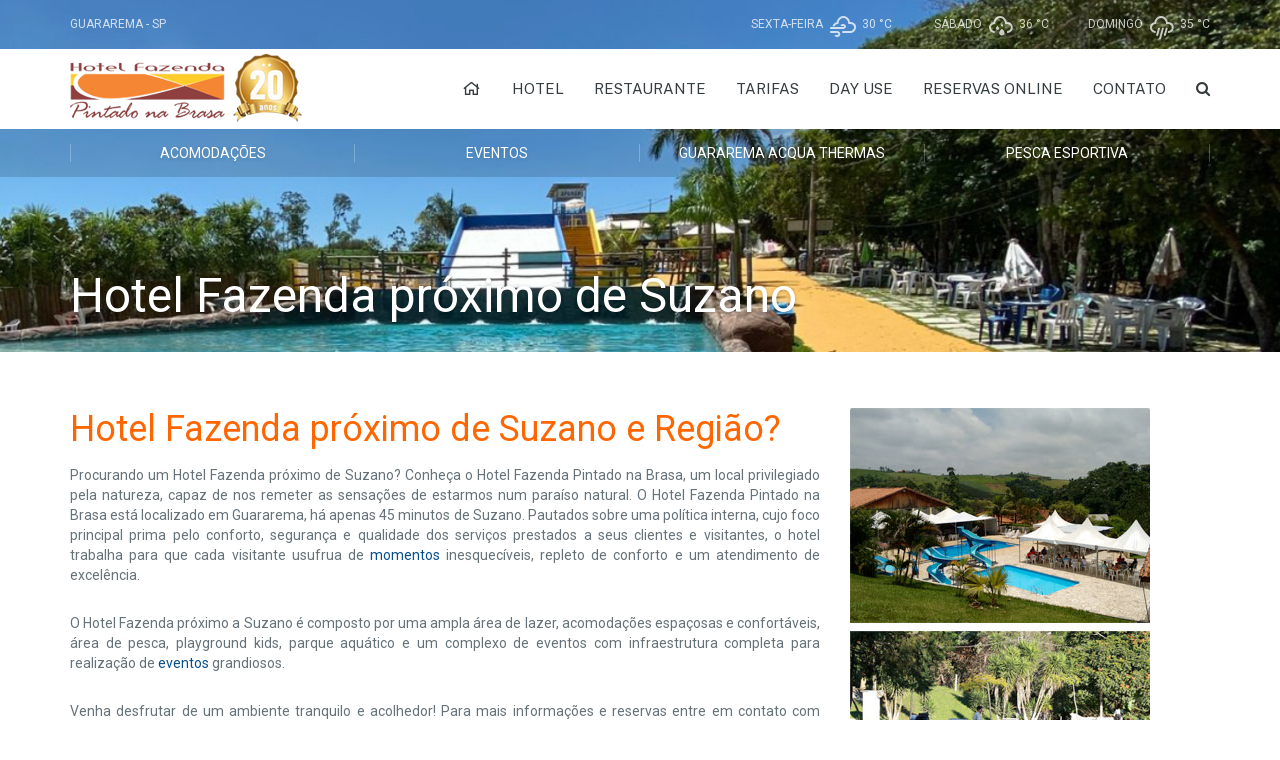

--- FILE ---
content_type: text/css
request_url: https://pintadonabrasa.com.br/wp-content/plugins/xtender/assets/front/css/xtender.css?ver=1.3.1
body_size: 23172
content:
/*!
 * Font Awesome Pro 5.5.0 by @fontawesome - https://fontawesome.com
 * License - https://fontawesome.com/license (Commercial License)
 */
.fa,
.fas,
.far,
.fal,
.fab {
  -moz-osx-font-smoothing: grayscale;
  -webkit-font-smoothing: antialiased;
  display: inline-block;
  font-style: normal;
  font-variant: normal;
  text-rendering: auto;
  line-height: 1; }

.fa-lg {
  font-size: 1.3333333333em;
  line-height: 0.75em;
  vertical-align: -.0667em; }

.fa-xs {
  font-size: .75em; }

.fa-sm {
  font-size: .875em; }

.fa-1x {
  font-size: 1em; }

.fa-2x {
  font-size: 2em; }

.fa-3x {
  font-size: 3em; }

.fa-4x {
  font-size: 4em; }

.fa-5x {
  font-size: 5em; }

.fa-6x {
  font-size: 6em; }

.fa-7x {
  font-size: 7em; }

.fa-8x {
  font-size: 8em; }

.fa-9x {
  font-size: 9em; }

.fa-10x {
  font-size: 10em; }

.fa-fw {
  text-align: center;
  width: 1.25em; }

.fa-ul {
  list-style-type: none;
  margin-left: 2.5em;
  padding-left: 0; }
  .fa-ul > li {
    position: relative; }

.fa-li {
  left: -2em;
  position: absolute;
  text-align: center;
  width: 2em;
  line-height: inherit; }

.fa-border {
  border: solid 0.08em #eee;
  border-radius: .1em;
  padding: .2em .25em .15em; }

.fa-pull-left {
  float: left; }

.fa-pull-right {
  float: right; }

.fa.fa-pull-left,
.fas.fa-pull-left,
.far.fa-pull-left,
.fal.fa-pull-left,
.fab.fa-pull-left {
  margin-right: .3em; }

.fa.fa-pull-right,
.fas.fa-pull-right,
.far.fa-pull-right,
.fal.fa-pull-right,
.fab.fa-pull-right {
  margin-left: .3em; }

.fa-spin {
  -webkit-animation: fa-spin 2s infinite linear;
          animation: fa-spin 2s infinite linear; }

.fa-pulse {
  -webkit-animation: fa-spin 1s infinite steps(8);
          animation: fa-spin 1s infinite steps(8); }

@-webkit-keyframes fa-spin {
  0% {
    -webkit-transform: rotate(0deg);
            transform: rotate(0deg); }
  100% {
    -webkit-transform: rotate(360deg);
            transform: rotate(360deg); } }

@keyframes fa-spin {
  0% {
    -webkit-transform: rotate(0deg);
            transform: rotate(0deg); }
  100% {
    -webkit-transform: rotate(360deg);
            transform: rotate(360deg); } }

.fa-rotate-90 {
  -ms-filter: "progid:DXImageTransform.Microsoft.BasicImage(rotation=1)";
  -webkit-transform: rotate(90deg);
          transform: rotate(90deg); }

.fa-rotate-180 {
  -ms-filter: "progid:DXImageTransform.Microsoft.BasicImage(rotation=2)";
  -webkit-transform: rotate(180deg);
          transform: rotate(180deg); }

.fa-rotate-270 {
  -ms-filter: "progid:DXImageTransform.Microsoft.BasicImage(rotation=3)";
  -webkit-transform: rotate(270deg);
          transform: rotate(270deg); }

.fa-flip-horizontal {
  -ms-filter: "progid:DXImageTransform.Microsoft.BasicImage(rotation=0, mirror=1)";
  -webkit-transform: scale(-1, 1);
          transform: scale(-1, 1); }

.fa-flip-vertical {
  -ms-filter: "progid:DXImageTransform.Microsoft.BasicImage(rotation=2, mirror=1)";
  -webkit-transform: scale(1, -1);
          transform: scale(1, -1); }

.fa-flip-horizontal.fa-flip-vertical {
  -ms-filter: "progid:DXImageTransform.Microsoft.BasicImage(rotation=2, mirror=1)";
  -webkit-transform: scale(-1, -1);
          transform: scale(-1, -1); }

:root .fa-rotate-90,
:root .fa-rotate-180,
:root .fa-rotate-270,
:root .fa-flip-horizontal,
:root .fa-flip-vertical {
  -webkit-filter: none;
          filter: none; }

.fa-stack {
  display: inline-block;
  height: 2em;
  line-height: 2em;
  position: relative;
  vertical-align: middle;
  width: 2.5em; }

.fa-stack-1x,
.fa-stack-2x {
  left: 0;
  position: absolute;
  text-align: center;
  width: 100%; }

.fa-stack-1x {
  line-height: inherit; }

.fa-stack-2x {
  font-size: 2em; }

.fa-inverse {
  color: #fff; }

/* Font Awesome uses the Unicode Private Use Area (PUA) to ensure screen
readers do not read off random characters that represent icons */
.fa-500px:before {
  content: "\f26e"; }

.fa-abacus:before {
  content: "\f640"; }

.fa-accessible-icon:before {
  content: "\f368"; }

.fa-accusoft:before {
  content: "\f369"; }

.fa-acorn:before {
  content: "\f6ae"; }

.fa-acquisitions-incorporated:before {
  content: "\f6af"; }

.fa-ad:before {
  content: "\f641"; }

.fa-address-book:before {
  content: "\f2b9"; }

.fa-address-card:before {
  content: "\f2bb"; }

.fa-adjust:before {
  content: "\f042"; }

.fa-adn:before {
  content: "\f170"; }

.fa-adversal:before {
  content: "\f36a"; }

.fa-affiliatetheme:before {
  content: "\f36b"; }

.fa-air-freshener:before {
  content: "\f5d0"; }

.fa-alarm-clock:before {
  content: "\f34e"; }

.fa-algolia:before {
  content: "\f36c"; }

.fa-alicorn:before {
  content: "\f6b0"; }

.fa-align-center:before {
  content: "\f037"; }

.fa-align-justify:before {
  content: "\f039"; }

.fa-align-left:before {
  content: "\f036"; }

.fa-align-right:before {
  content: "\f038"; }

.fa-alipay:before {
  content: "\f642"; }

.fa-allergies:before {
  content: "\f461"; }

.fa-amazon:before {
  content: "\f270"; }

.fa-amazon-pay:before {
  content: "\f42c"; }

.fa-ambulance:before {
  content: "\f0f9"; }

.fa-american-sign-language-interpreting:before {
  content: "\f2a3"; }

.fa-amilia:before {
  content: "\f36d"; }

.fa-analytics:before {
  content: "\f643"; }

.fa-anchor:before {
  content: "\f13d"; }

.fa-android:before {
  content: "\f17b"; }

.fa-angellist:before {
  content: "\f209"; }

.fa-angle-double-down:before {
  content: "\f103"; }

.fa-angle-double-left:before {
  content: "\f100"; }

.fa-angle-double-right:before {
  content: "\f101"; }

.fa-angle-double-up:before {
  content: "\f102"; }

.fa-angle-down:before {
  content: "\f107"; }

.fa-angle-left:before {
  content: "\f104"; }

.fa-angle-right:before {
  content: "\f105"; }

.fa-angle-up:before {
  content: "\f106"; }

.fa-angry:before {
  content: "\f556"; }

.fa-angrycreative:before {
  content: "\f36e"; }

.fa-angular:before {
  content: "\f420"; }

.fa-ankh:before {
  content: "\f644"; }

.fa-app-store:before {
  content: "\f36f"; }

.fa-app-store-ios:before {
  content: "\f370"; }

.fa-apper:before {
  content: "\f371"; }

.fa-apple:before {
  content: "\f179"; }

.fa-apple-alt:before {
  content: "\f5d1"; }

.fa-apple-crate:before {
  content: "\f6b1"; }

.fa-apple-pay:before {
  content: "\f415"; }

.fa-archive:before {
  content: "\f187"; }

.fa-archway:before {
  content: "\f557"; }

.fa-arrow-alt-circle-down:before {
  content: "\f358"; }

.fa-arrow-alt-circle-left:before {
  content: "\f359"; }

.fa-arrow-alt-circle-right:before {
  content: "\f35a"; }

.fa-arrow-alt-circle-up:before {
  content: "\f35b"; }

.fa-arrow-alt-down:before {
  content: "\f354"; }

.fa-arrow-alt-from-bottom:before {
  content: "\f346"; }

.fa-arrow-alt-from-left:before {
  content: "\f347"; }

.fa-arrow-alt-from-right:before {
  content: "\f348"; }

.fa-arrow-alt-from-top:before {
  content: "\f349"; }

.fa-arrow-alt-left:before {
  content: "\f355"; }

.fa-arrow-alt-right:before {
  content: "\f356"; }

.fa-arrow-alt-square-down:before {
  content: "\f350"; }

.fa-arrow-alt-square-left:before {
  content: "\f351"; }

.fa-arrow-alt-square-right:before {
  content: "\f352"; }

.fa-arrow-alt-square-up:before {
  content: "\f353"; }

.fa-arrow-alt-to-bottom:before {
  content: "\f34a"; }

.fa-arrow-alt-to-left:before {
  content: "\f34b"; }

.fa-arrow-alt-to-right:before {
  content: "\f34c"; }

.fa-arrow-alt-to-top:before {
  content: "\f34d"; }

.fa-arrow-alt-up:before {
  content: "\f357"; }

.fa-arrow-circle-down:before {
  content: "\f0ab"; }

.fa-arrow-circle-left:before {
  content: "\f0a8"; }

.fa-arrow-circle-right:before {
  content: "\f0a9"; }

.fa-arrow-circle-up:before {
  content: "\f0aa"; }

.fa-arrow-down:before {
  content: "\f063"; }

.fa-arrow-from-bottom:before {
  content: "\f342"; }

.fa-arrow-from-left:before {
  content: "\f343"; }

.fa-arrow-from-right:before {
  content: "\f344"; }

.fa-arrow-from-top:before {
  content: "\f345"; }

.fa-arrow-left:before {
  content: "\f060"; }

.fa-arrow-right:before {
  content: "\f061"; }

.fa-arrow-square-down:before {
  content: "\f339"; }

.fa-arrow-square-left:before {
  content: "\f33a"; }

.fa-arrow-square-right:before {
  content: "\f33b"; }

.fa-arrow-square-up:before {
  content: "\f33c"; }

.fa-arrow-to-bottom:before {
  content: "\f33d"; }

.fa-arrow-to-left:before {
  content: "\f33e"; }

.fa-arrow-to-right:before {
  content: "\f340"; }

.fa-arrow-to-top:before {
  content: "\f341"; }

.fa-arrow-up:before {
  content: "\f062"; }

.fa-arrows:before {
  content: "\f047"; }

.fa-arrows-alt:before {
  content: "\f0b2"; }

.fa-arrows-alt-h:before {
  content: "\f337"; }

.fa-arrows-alt-v:before {
  content: "\f338"; }

.fa-arrows-h:before {
  content: "\f07e"; }

.fa-arrows-v:before {
  content: "\f07d"; }

.fa-assistive-listening-systems:before {
  content: "\f2a2"; }

.fa-asterisk:before {
  content: "\f069"; }

.fa-asymmetrik:before {
  content: "\f372"; }

.fa-at:before {
  content: "\f1fa"; }

.fa-atlas:before {
  content: "\f558"; }

.fa-atom:before {
  content: "\f5d2"; }

.fa-atom-alt:before {
  content: "\f5d3"; }

.fa-audible:before {
  content: "\f373"; }

.fa-audio-description:before {
  content: "\f29e"; }

.fa-autoprefixer:before {
  content: "\f41c"; }

.fa-avianex:before {
  content: "\f374"; }

.fa-aviato:before {
  content: "\f421"; }

.fa-award:before {
  content: "\f559"; }

.fa-aws:before {
  content: "\f375"; }

.fa-axe:before {
  content: "\f6b2"; }

.fa-axe-battle:before {
  content: "\f6b3"; }

.fa-backpack:before {
  content: "\f5d4"; }

.fa-backspace:before {
  content: "\f55a"; }

.fa-backward:before {
  content: "\f04a"; }

.fa-badge:before {
  content: "\f335"; }

.fa-badge-check:before {
  content: "\f336"; }

.fa-badge-dollar:before {
  content: "\f645"; }

.fa-badge-percent:before {
  content: "\f646"; }

.fa-badger-honey:before {
  content: "\f6b4"; }

.fa-balance-scale:before {
  content: "\f24e"; }

.fa-balance-scale-left:before {
  content: "\f515"; }

.fa-balance-scale-right:before {
  content: "\f516"; }

.fa-ballot:before {
  content: "\f732"; }

.fa-ballot-check:before {
  content: "\f733"; }

.fa-ban:before {
  content: "\f05e"; }

.fa-band-aid:before {
  content: "\f462"; }

.fa-bandcamp:before {
  content: "\f2d5"; }

.fa-barcode:before {
  content: "\f02a"; }

.fa-barcode-alt:before {
  content: "\f463"; }

.fa-barcode-read:before {
  content: "\f464"; }

.fa-barcode-scan:before {
  content: "\f465"; }

.fa-bars:before {
  content: "\f0c9"; }

.fa-baseball:before {
  content: "\f432"; }

.fa-baseball-ball:before {
  content: "\f433"; }

.fa-basketball-ball:before {
  content: "\f434"; }

.fa-basketball-hoop:before {
  content: "\f435"; }

.fa-bat:before {
  content: "\f6b5"; }

.fa-bath:before {
  content: "\f2cd"; }

.fa-battery-bolt:before {
  content: "\f376"; }

.fa-battery-empty:before {
  content: "\f244"; }

.fa-battery-full:before {
  content: "\f240"; }

.fa-battery-half:before {
  content: "\f242"; }

.fa-battery-quarter:before {
  content: "\f243"; }

.fa-battery-slash:before {
  content: "\f377"; }

.fa-battery-three-quarters:before {
  content: "\f241"; }

.fa-bed:before {
  content: "\f236"; }

.fa-beer:before {
  content: "\f0fc"; }

.fa-behance:before {
  content: "\f1b4"; }

.fa-behance-square:before {
  content: "\f1b5"; }

.fa-bell:before {
  content: "\f0f3"; }

.fa-bell-school:before {
  content: "\f5d5"; }

.fa-bell-school-slash:before {
  content: "\f5d6"; }

.fa-bell-slash:before {
  content: "\f1f6"; }

.fa-bezier-curve:before {
  content: "\f55b"; }

.fa-bible:before {
  content: "\f647"; }

.fa-bicycle:before {
  content: "\f206"; }

.fa-bimobject:before {
  content: "\f378"; }

.fa-binoculars:before {
  content: "\f1e5"; }

.fa-birthday-cake:before {
  content: "\f1fd"; }

.fa-bitbucket:before {
  content: "\f171"; }

.fa-bitcoin:before {
  content: "\f379"; }

.fa-bity:before {
  content: "\f37a"; }

.fa-black-tie:before {
  content: "\f27e"; }

.fa-blackberry:before {
  content: "\f37b"; }

.fa-blanket:before {
  content: "\f498"; }

.fa-blender:before {
  content: "\f517"; }

.fa-blender-phone:before {
  content: "\f6b6"; }

.fa-blind:before {
  content: "\f29d"; }

.fa-blogger:before {
  content: "\f37c"; }

.fa-blogger-b:before {
  content: "\f37d"; }

.fa-bluetooth:before {
  content: "\f293"; }

.fa-bluetooth-b:before {
  content: "\f294"; }

.fa-bold:before {
  content: "\f032"; }

.fa-bolt:before {
  content: "\f0e7"; }

.fa-bomb:before {
  content: "\f1e2"; }

.fa-bone:before {
  content: "\f5d7"; }

.fa-bone-break:before {
  content: "\f5d8"; }

.fa-bong:before {
  content: "\f55c"; }

.fa-book:before {
  content: "\f02d"; }

.fa-book-alt:before {
  content: "\f5d9"; }

.fa-book-dead:before {
  content: "\f6b7"; }

.fa-book-heart:before {
  content: "\f499"; }

.fa-book-open:before {
  content: "\f518"; }

.fa-book-reader:before {
  content: "\f5da"; }

.fa-book-spells:before {
  content: "\f6b8"; }

.fa-bookmark:before {
  content: "\f02e"; }

.fa-books:before {
  content: "\f5db"; }

.fa-booth-curtain:before {
  content: "\f734"; }

.fa-bow-arrow:before {
  content: "\f6b9"; }

.fa-bowling-ball:before {
  content: "\f436"; }

.fa-bowling-pins:before {
  content: "\f437"; }

.fa-box:before {
  content: "\f466"; }

.fa-box-alt:before {
  content: "\f49a"; }

.fa-box-ballot:before {
  content: "\f735"; }

.fa-box-check:before {
  content: "\f467"; }

.fa-box-fragile:before {
  content: "\f49b"; }

.fa-box-full:before {
  content: "\f49c"; }

.fa-box-heart:before {
  content: "\f49d"; }

.fa-box-open:before {
  content: "\f49e"; }

.fa-box-up:before {
  content: "\f49f"; }

.fa-box-usd:before {
  content: "\f4a0"; }

.fa-boxes:before {
  content: "\f468"; }

.fa-boxes-alt:before {
  content: "\f4a1"; }

.fa-boxing-glove:before {
  content: "\f438"; }

.fa-braille:before {
  content: "\f2a1"; }

.fa-brain:before {
  content: "\f5dc"; }

.fa-briefcase:before {
  content: "\f0b1"; }

.fa-briefcase-medical:before {
  content: "\f469"; }

.fa-broadcast-tower:before {
  content: "\f519"; }

.fa-broom:before {
  content: "\f51a"; }

.fa-browser:before {
  content: "\f37e"; }

.fa-brush:before {
  content: "\f55d"; }

.fa-btc:before {
  content: "\f15a"; }

.fa-bug:before {
  content: "\f188"; }

.fa-building:before {
  content: "\f1ad"; }

.fa-bullhorn:before {
  content: "\f0a1"; }

.fa-bullseye:before {
  content: "\f140"; }

.fa-bullseye-arrow:before {
  content: "\f648"; }

.fa-bullseye-pointer:before {
  content: "\f649"; }

.fa-burn:before {
  content: "\f46a"; }

.fa-buromobelexperte:before {
  content: "\f37f"; }

.fa-bus:before {
  content: "\f207"; }

.fa-bus-alt:before {
  content: "\f55e"; }

.fa-bus-school:before {
  content: "\f5dd"; }

.fa-business-time:before {
  content: "\f64a"; }

.fa-buysellads:before {
  content: "\f20d"; }

.fa-cabinet-filing:before {
  content: "\f64b"; }

.fa-calculator:before {
  content: "\f1ec"; }

.fa-calculator-alt:before {
  content: "\f64c"; }

.fa-calendar:before {
  content: "\f133"; }

.fa-calendar-alt:before {
  content: "\f073"; }

.fa-calendar-check:before {
  content: "\f274"; }

.fa-calendar-edit:before {
  content: "\f333"; }

.fa-calendar-exclamation:before {
  content: "\f334"; }

.fa-calendar-minus:before {
  content: "\f272"; }

.fa-calendar-plus:before {
  content: "\f271"; }

.fa-calendar-star:before {
  content: "\f736"; }

.fa-calendar-times:before {
  content: "\f273"; }

.fa-camera:before {
  content: "\f030"; }

.fa-camera-alt:before {
  content: "\f332"; }

.fa-camera-retro:before {
  content: "\f083"; }

.fa-campfire:before {
  content: "\f6ba"; }

.fa-campground:before {
  content: "\f6bb"; }

.fa-candle-holder:before {
  content: "\f6bc"; }

.fa-candy-corn:before {
  content: "\f6bd"; }

.fa-cannabis:before {
  content: "\f55f"; }

.fa-capsules:before {
  content: "\f46b"; }

.fa-car:before {
  content: "\f1b9"; }

.fa-car-alt:before {
  content: "\f5de"; }

.fa-car-battery:before {
  content: "\f5df"; }

.fa-car-bump:before {
  content: "\f5e0"; }

.fa-car-crash:before {
  content: "\f5e1"; }

.fa-car-garage:before {
  content: "\f5e2"; }

.fa-car-mechanic:before {
  content: "\f5e3"; }

.fa-car-side:before {
  content: "\f5e4"; }

.fa-car-tilt:before {
  content: "\f5e5"; }

.fa-car-wash:before {
  content: "\f5e6"; }

.fa-caret-circle-down:before {
  content: "\f32d"; }

.fa-caret-circle-left:before {
  content: "\f32e"; }

.fa-caret-circle-right:before {
  content: "\f330"; }

.fa-caret-circle-up:before {
  content: "\f331"; }

.fa-caret-down:before {
  content: "\f0d7"; }

.fa-caret-left:before {
  content: "\f0d9"; }

.fa-caret-right:before {
  content: "\f0da"; }

.fa-caret-square-down:before {
  content: "\f150"; }

.fa-caret-square-left:before {
  content: "\f191"; }

.fa-caret-square-right:before {
  content: "\f152"; }

.fa-caret-square-up:before {
  content: "\f151"; }

.fa-caret-up:before {
  content: "\f0d8"; }

.fa-cart-arrow-down:before {
  content: "\f218"; }

.fa-cart-plus:before {
  content: "\f217"; }

.fa-cat:before {
  content: "\f6be"; }

.fa-cauldron:before {
  content: "\f6bf"; }

.fa-cc-amazon-pay:before {
  content: "\f42d"; }

.fa-cc-amex:before {
  content: "\f1f3"; }

.fa-cc-apple-pay:before {
  content: "\f416"; }

.fa-cc-diners-club:before {
  content: "\f24c"; }

.fa-cc-discover:before {
  content: "\f1f2"; }

.fa-cc-jcb:before {
  content: "\f24b"; }

.fa-cc-mastercard:before {
  content: "\f1f1"; }

.fa-cc-paypal:before {
  content: "\f1f4"; }

.fa-cc-stripe:before {
  content: "\f1f5"; }

.fa-cc-visa:before {
  content: "\f1f0"; }

.fa-centercode:before {
  content: "\f380"; }

.fa-certificate:before {
  content: "\f0a3"; }

.fa-chair:before {
  content: "\f6c0"; }

.fa-chair-office:before {
  content: "\f6c1"; }

.fa-chalkboard:before {
  content: "\f51b"; }

.fa-chalkboard-teacher:before {
  content: "\f51c"; }

.fa-charging-station:before {
  content: "\f5e7"; }

.fa-chart-area:before {
  content: "\f1fe"; }

.fa-chart-bar:before {
  content: "\f080"; }

.fa-chart-line:before {
  content: "\f201"; }

.fa-chart-line-down:before {
  content: "\f64d"; }

.fa-chart-pie:before {
  content: "\f200"; }

.fa-chart-pie-alt:before {
  content: "\f64e"; }

.fa-check:before {
  content: "\f00c"; }

.fa-check-circle:before {
  content: "\f058"; }

.fa-check-double:before {
  content: "\f560"; }

.fa-check-square:before {
  content: "\f14a"; }

.fa-chess:before {
  content: "\f439"; }

.fa-chess-bishop:before {
  content: "\f43a"; }

.fa-chess-bishop-alt:before {
  content: "\f43b"; }

.fa-chess-board:before {
  content: "\f43c"; }

.fa-chess-clock:before {
  content: "\f43d"; }

.fa-chess-clock-alt:before {
  content: "\f43e"; }

.fa-chess-king:before {
  content: "\f43f"; }

.fa-chess-king-alt:before {
  content: "\f440"; }

.fa-chess-knight:before {
  content: "\f441"; }

.fa-chess-knight-alt:before {
  content: "\f442"; }

.fa-chess-pawn:before {
  content: "\f443"; }

.fa-chess-pawn-alt:before {
  content: "\f444"; }

.fa-chess-queen:before {
  content: "\f445"; }

.fa-chess-queen-alt:before {
  content: "\f446"; }

.fa-chess-rook:before {
  content: "\f447"; }

.fa-chess-rook-alt:before {
  content: "\f448"; }

.fa-chevron-circle-down:before {
  content: "\f13a"; }

.fa-chevron-circle-left:before {
  content: "\f137"; }

.fa-chevron-circle-right:before {
  content: "\f138"; }

.fa-chevron-circle-up:before {
  content: "\f139"; }

.fa-chevron-double-down:before {
  content: "\f322"; }

.fa-chevron-double-left:before {
  content: "\f323"; }

.fa-chevron-double-right:before {
  content: "\f324"; }

.fa-chevron-double-up:before {
  content: "\f325"; }

.fa-chevron-down:before {
  content: "\f078"; }

.fa-chevron-left:before {
  content: "\f053"; }

.fa-chevron-right:before {
  content: "\f054"; }

.fa-chevron-square-down:before {
  content: "\f329"; }

.fa-chevron-square-left:before {
  content: "\f32a"; }

.fa-chevron-square-right:before {
  content: "\f32b"; }

.fa-chevron-square-up:before {
  content: "\f32c"; }

.fa-chevron-up:before {
  content: "\f077"; }

.fa-child:before {
  content: "\f1ae"; }

.fa-chrome:before {
  content: "\f268"; }

.fa-church:before {
  content: "\f51d"; }

.fa-circle:before {
  content: "\f111"; }

.fa-circle-notch:before {
  content: "\f1ce"; }

.fa-city:before {
  content: "\f64f"; }

.fa-claw-marks:before {
  content: "\f6c2"; }

.fa-clipboard:before {
  content: "\f328"; }

.fa-clipboard-check:before {
  content: "\f46c"; }

.fa-clipboard-list:before {
  content: "\f46d"; }

.fa-clipboard-list-check:before {
  content: "\f737"; }

.fa-clipboard-prescription:before {
  content: "\f5e8"; }

.fa-clock:before {
  content: "\f017"; }

.fa-clone:before {
  content: "\f24d"; }

.fa-closed-captioning:before {
  content: "\f20a"; }

.fa-cloud:before {
  content: "\f0c2"; }

.fa-cloud-download:before {
  content: "\f0ed"; }

.fa-cloud-download-alt:before {
  content: "\f381"; }

.fa-cloud-drizzle:before {
  content: "\f738"; }

.fa-cloud-hail:before {
  content: "\f739"; }

.fa-cloud-hail-mixed:before {
  content: "\f73a"; }

.fa-cloud-meatball:before {
  content: "\f73b"; }

.fa-cloud-moon:before {
  content: "\f6c3"; }

.fa-cloud-moon-rain:before {
  content: "\f73c"; }

.fa-cloud-rain:before {
  content: "\f73d"; }

.fa-cloud-rainbow:before {
  content: "\f73e"; }

.fa-cloud-showers:before {
  content: "\f73f"; }

.fa-cloud-showers-heavy:before {
  content: "\f740"; }

.fa-cloud-sleet:before {
  content: "\f741"; }

.fa-cloud-snow:before {
  content: "\f742"; }

.fa-cloud-sun:before {
  content: "\f6c4"; }

.fa-cloud-sun-rain:before {
  content: "\f743"; }

.fa-cloud-upload:before {
  content: "\f0ee"; }

.fa-cloud-upload-alt:before {
  content: "\f382"; }

.fa-clouds:before {
  content: "\f744"; }

.fa-clouds-moon:before {
  content: "\f745"; }

.fa-clouds-sun:before {
  content: "\f746"; }

.fa-cloudscale:before {
  content: "\f383"; }

.fa-cloudsmith:before {
  content: "\f384"; }

.fa-cloudversify:before {
  content: "\f385"; }

.fa-club:before {
  content: "\f327"; }

.fa-cocktail:before {
  content: "\f561"; }

.fa-code:before {
  content: "\f121"; }

.fa-code-branch:before {
  content: "\f126"; }

.fa-code-commit:before {
  content: "\f386"; }

.fa-code-merge:before {
  content: "\f387"; }

.fa-codepen:before {
  content: "\f1cb"; }

.fa-codiepie:before {
  content: "\f284"; }

.fa-coffee:before {
  content: "\f0f4"; }

.fa-coffee-togo:before {
  content: "\f6c5"; }

.fa-coffin:before {
  content: "\f6c6"; }

.fa-cog:before {
  content: "\f013"; }

.fa-cogs:before {
  content: "\f085"; }

.fa-coins:before {
  content: "\f51e"; }

.fa-columns:before {
  content: "\f0db"; }

.fa-comment:before {
  content: "\f075"; }

.fa-comment-alt:before {
  content: "\f27a"; }

.fa-comment-alt-check:before {
  content: "\f4a2"; }

.fa-comment-alt-dollar:before {
  content: "\f650"; }

.fa-comment-alt-dots:before {
  content: "\f4a3"; }

.fa-comment-alt-edit:before {
  content: "\f4a4"; }

.fa-comment-alt-exclamation:before {
  content: "\f4a5"; }

.fa-comment-alt-lines:before {
  content: "\f4a6"; }

.fa-comment-alt-minus:before {
  content: "\f4a7"; }

.fa-comment-alt-plus:before {
  content: "\f4a8"; }

.fa-comment-alt-slash:before {
  content: "\f4a9"; }

.fa-comment-alt-smile:before {
  content: "\f4aa"; }

.fa-comment-alt-times:before {
  content: "\f4ab"; }

.fa-comment-check:before {
  content: "\f4ac"; }

.fa-comment-dollar:before {
  content: "\f651"; }

.fa-comment-dots:before {
  content: "\f4ad"; }

.fa-comment-edit:before {
  content: "\f4ae"; }

.fa-comment-exclamation:before {
  content: "\f4af"; }

.fa-comment-lines:before {
  content: "\f4b0"; }

.fa-comment-minus:before {
  content: "\f4b1"; }

.fa-comment-plus:before {
  content: "\f4b2"; }

.fa-comment-slash:before {
  content: "\f4b3"; }

.fa-comment-smile:before {
  content: "\f4b4"; }

.fa-comment-times:before {
  content: "\f4b5"; }

.fa-comments:before {
  content: "\f086"; }

.fa-comments-alt:before {
  content: "\f4b6"; }

.fa-comments-alt-dollar:before {
  content: "\f652"; }

.fa-comments-dollar:before {
  content: "\f653"; }

.fa-compact-disc:before {
  content: "\f51f"; }

.fa-compass:before {
  content: "\f14e"; }

.fa-compass-slash:before {
  content: "\f5e9"; }

.fa-compress:before {
  content: "\f066"; }

.fa-compress-alt:before {
  content: "\f422"; }

.fa-compress-wide:before {
  content: "\f326"; }

.fa-concierge-bell:before {
  content: "\f562"; }

.fa-connectdevelop:before {
  content: "\f20e"; }

.fa-container-storage:before {
  content: "\f4b7"; }

.fa-contao:before {
  content: "\f26d"; }

.fa-conveyor-belt:before {
  content: "\f46e"; }

.fa-conveyor-belt-alt:before {
  content: "\f46f"; }

.fa-cookie:before {
  content: "\f563"; }

.fa-cookie-bite:before {
  content: "\f564"; }

.fa-copy:before {
  content: "\f0c5"; }

.fa-copyright:before {
  content: "\f1f9"; }

.fa-corn:before {
  content: "\f6c7"; }

.fa-couch:before {
  content: "\f4b8"; }

.fa-cow:before {
  content: "\f6c8"; }

.fa-cpanel:before {
  content: "\f388"; }

.fa-creative-commons:before {
  content: "\f25e"; }

.fa-creative-commons-by:before {
  content: "\f4e7"; }

.fa-creative-commons-nc:before {
  content: "\f4e8"; }

.fa-creative-commons-nc-eu:before {
  content: "\f4e9"; }

.fa-creative-commons-nc-jp:before {
  content: "\f4ea"; }

.fa-creative-commons-nd:before {
  content: "\f4eb"; }

.fa-creative-commons-pd:before {
  content: "\f4ec"; }

.fa-creative-commons-pd-alt:before {
  content: "\f4ed"; }

.fa-creative-commons-remix:before {
  content: "\f4ee"; }

.fa-creative-commons-sa:before {
  content: "\f4ef"; }

.fa-creative-commons-sampling:before {
  content: "\f4f0"; }

.fa-creative-commons-sampling-plus:before {
  content: "\f4f1"; }

.fa-creative-commons-share:before {
  content: "\f4f2"; }

.fa-creative-commons-zero:before {
  content: "\f4f3"; }

.fa-credit-card:before {
  content: "\f09d"; }

.fa-credit-card-blank:before {
  content: "\f389"; }

.fa-credit-card-front:before {
  content: "\f38a"; }

.fa-cricket:before {
  content: "\f449"; }

.fa-critical-role:before {
  content: "\f6c9"; }

.fa-crop:before {
  content: "\f125"; }

.fa-crop-alt:before {
  content: "\f565"; }

.fa-cross:before {
  content: "\f654"; }

.fa-crosshairs:before {
  content: "\f05b"; }

.fa-crow:before {
  content: "\f520"; }

.fa-crown:before {
  content: "\f521"; }

.fa-css3:before {
  content: "\f13c"; }

.fa-css3-alt:before {
  content: "\f38b"; }

.fa-cube:before {
  content: "\f1b2"; }

.fa-cubes:before {
  content: "\f1b3"; }

.fa-curling:before {
  content: "\f44a"; }

.fa-cut:before {
  content: "\f0c4"; }

.fa-cuttlefish:before {
  content: "\f38c"; }

.fa-d-and-d:before {
  content: "\f38d"; }

.fa-d-and-d-beyond:before {
  content: "\f6ca"; }

.fa-dagger:before {
  content: "\f6cb"; }

.fa-dashcube:before {
  content: "\f210"; }

.fa-database:before {
  content: "\f1c0"; }

.fa-deaf:before {
  content: "\f2a4"; }

.fa-delicious:before {
  content: "\f1a5"; }

.fa-democrat:before {
  content: "\f747"; }

.fa-deploydog:before {
  content: "\f38e"; }

.fa-deskpro:before {
  content: "\f38f"; }

.fa-desktop:before {
  content: "\f108"; }

.fa-desktop-alt:before {
  content: "\f390"; }

.fa-dev:before {
  content: "\f6cc"; }

.fa-deviantart:before {
  content: "\f1bd"; }

.fa-dewpoint:before {
  content: "\f748"; }

.fa-dharmachakra:before {
  content: "\f655"; }

.fa-diagnoses:before {
  content: "\f470"; }

.fa-diamond:before {
  content: "\f219"; }

.fa-dice:before {
  content: "\f522"; }

.fa-dice-d10:before {
  content: "\f6cd"; }

.fa-dice-d12:before {
  content: "\f6ce"; }

.fa-dice-d20:before {
  content: "\f6cf"; }

.fa-dice-d4:before {
  content: "\f6d0"; }

.fa-dice-d6:before {
  content: "\f6d1"; }

.fa-dice-d8:before {
  content: "\f6d2"; }

.fa-dice-five:before {
  content: "\f523"; }

.fa-dice-four:before {
  content: "\f524"; }

.fa-dice-one:before {
  content: "\f525"; }

.fa-dice-six:before {
  content: "\f526"; }

.fa-dice-three:before {
  content: "\f527"; }

.fa-dice-two:before {
  content: "\f528"; }

.fa-digg:before {
  content: "\f1a6"; }

.fa-digital-ocean:before {
  content: "\f391"; }

.fa-digital-tachograph:before {
  content: "\f566"; }

.fa-diploma:before {
  content: "\f5ea"; }

.fa-directions:before {
  content: "\f5eb"; }

.fa-discord:before {
  content: "\f392"; }

.fa-discourse:before {
  content: "\f393"; }

.fa-divide:before {
  content: "\f529"; }

.fa-dizzy:before {
  content: "\f567"; }

.fa-dna:before {
  content: "\f471"; }

.fa-do-not-enter:before {
  content: "\f5ec"; }

.fa-dochub:before {
  content: "\f394"; }

.fa-docker:before {
  content: "\f395"; }

.fa-dog:before {
  content: "\f6d3"; }

.fa-dog-leashed:before {
  content: "\f6d4"; }

.fa-dollar-sign:before {
  content: "\f155"; }

.fa-dolly:before {
  content: "\f472"; }

.fa-dolly-empty:before {
  content: "\f473"; }

.fa-dolly-flatbed:before {
  content: "\f474"; }

.fa-dolly-flatbed-alt:before {
  content: "\f475"; }

.fa-dolly-flatbed-empty:before {
  content: "\f476"; }

.fa-donate:before {
  content: "\f4b9"; }

.fa-door-closed:before {
  content: "\f52a"; }

.fa-door-open:before {
  content: "\f52b"; }

.fa-dot-circle:before {
  content: "\f192"; }

.fa-dove:before {
  content: "\f4ba"; }

.fa-download:before {
  content: "\f019"; }

.fa-draft2digital:before {
  content: "\f396"; }

.fa-drafting-compass:before {
  content: "\f568"; }

.fa-dragon:before {
  content: "\f6d5"; }

.fa-draw-circle:before {
  content: "\f5ed"; }

.fa-draw-polygon:before {
  content: "\f5ee"; }

.fa-draw-square:before {
  content: "\f5ef"; }

.fa-dribbble:before {
  content: "\f17d"; }

.fa-dribbble-square:before {
  content: "\f397"; }

.fa-dropbox:before {
  content: "\f16b"; }

.fa-drum:before {
  content: "\f569"; }

.fa-drum-steelpan:before {
  content: "\f56a"; }

.fa-drumstick:before {
  content: "\f6d6"; }

.fa-drumstick-bite:before {
  content: "\f6d7"; }

.fa-drupal:before {
  content: "\f1a9"; }

.fa-duck:before {
  content: "\f6d8"; }

.fa-dumbbell:before {
  content: "\f44b"; }

.fa-dungeon:before {
  content: "\f6d9"; }

.fa-dyalog:before {
  content: "\f399"; }

.fa-ear:before {
  content: "\f5f0"; }

.fa-earlybirds:before {
  content: "\f39a"; }

.fa-ebay:before {
  content: "\f4f4"; }

.fa-eclipse:before {
  content: "\f749"; }

.fa-eclipse-alt:before {
  content: "\f74a"; }

.fa-edge:before {
  content: "\f282"; }

.fa-edit:before {
  content: "\f044"; }

.fa-eject:before {
  content: "\f052"; }

.fa-elementor:before {
  content: "\f430"; }

.fa-elephant:before {
  content: "\f6da"; }

.fa-ellipsis-h:before {
  content: "\f141"; }

.fa-ellipsis-h-alt:before {
  content: "\f39b"; }

.fa-ellipsis-v:before {
  content: "\f142"; }

.fa-ellipsis-v-alt:before {
  content: "\f39c"; }

.fa-ello:before {
  content: "\f5f1"; }

.fa-ember:before {
  content: "\f423"; }

.fa-empire:before {
  content: "\f1d1"; }

.fa-empty-set:before {
  content: "\f656"; }

.fa-engine-warning:before {
  content: "\f5f2"; }

.fa-envelope:before {
  content: "\f0e0"; }

.fa-envelope-open:before {
  content: "\f2b6"; }

.fa-envelope-open-dollar:before {
  content: "\f657"; }

.fa-envelope-open-text:before {
  content: "\f658"; }

.fa-envelope-square:before {
  content: "\f199"; }

.fa-envira:before {
  content: "\f299"; }

.fa-equals:before {
  content: "\f52c"; }

.fa-eraser:before {
  content: "\f12d"; }

.fa-erlang:before {
  content: "\f39d"; }

.fa-ethereum:before {
  content: "\f42e"; }

.fa-etsy:before {
  content: "\f2d7"; }

.fa-euro-sign:before {
  content: "\f153"; }

.fa-exchange:before {
  content: "\f0ec"; }

.fa-exchange-alt:before {
  content: "\f362"; }

.fa-exclamation:before {
  content: "\f12a"; }

.fa-exclamation-circle:before {
  content: "\f06a"; }

.fa-exclamation-square:before {
  content: "\f321"; }

.fa-exclamation-triangle:before {
  content: "\f071"; }

.fa-expand:before {
  content: "\f065"; }

.fa-expand-alt:before {
  content: "\f424"; }

.fa-expand-arrows:before {
  content: "\f31d"; }

.fa-expand-arrows-alt:before {
  content: "\f31e"; }

.fa-expand-wide:before {
  content: "\f320"; }

.fa-expeditedssl:before {
  content: "\f23e"; }

.fa-external-link:before {
  content: "\f08e"; }

.fa-external-link-alt:before {
  content: "\f35d"; }

.fa-external-link-square:before {
  content: "\f14c"; }

.fa-external-link-square-alt:before {
  content: "\f360"; }

.fa-eye:before {
  content: "\f06e"; }

.fa-eye-dropper:before {
  content: "\f1fb"; }

.fa-eye-evil:before {
  content: "\f6db"; }

.fa-eye-slash:before {
  content: "\f070"; }

.fa-facebook:before {
  content: "\f09a"; }

.fa-facebook-f:before {
  content: "\f39e"; }

.fa-facebook-messenger:before {
  content: "\f39f"; }

.fa-facebook-square:before {
  content: "\f082"; }

.fa-fantasy-flight-games:before {
  content: "\f6dc"; }

.fa-fast-backward:before {
  content: "\f049"; }

.fa-fast-forward:before {
  content: "\f050"; }

.fa-fax:before {
  content: "\f1ac"; }

.fa-feather:before {
  content: "\f52d"; }

.fa-feather-alt:before {
  content: "\f56b"; }

.fa-female:before {
  content: "\f182"; }

.fa-field-hockey:before {
  content: "\f44c"; }

.fa-fighter-jet:before {
  content: "\f0fb"; }

.fa-file:before {
  content: "\f15b"; }

.fa-file-alt:before {
  content: "\f15c"; }

.fa-file-archive:before {
  content: "\f1c6"; }

.fa-file-audio:before {
  content: "\f1c7"; }

.fa-file-certificate:before {
  content: "\f5f3"; }

.fa-file-chart-line:before {
  content: "\f659"; }

.fa-file-chart-pie:before {
  content: "\f65a"; }

.fa-file-check:before {
  content: "\f316"; }

.fa-file-code:before {
  content: "\f1c9"; }

.fa-file-contract:before {
  content: "\f56c"; }

.fa-file-csv:before {
  content: "\f6dd"; }

.fa-file-download:before {
  content: "\f56d"; }

.fa-file-edit:before {
  content: "\f31c"; }

.fa-file-excel:before {
  content: "\f1c3"; }

.fa-file-exclamation:before {
  content: "\f31a"; }

.fa-file-export:before {
  content: "\f56e"; }

.fa-file-image:before {
  content: "\f1c5"; }

.fa-file-import:before {
  content: "\f56f"; }

.fa-file-invoice:before {
  content: "\f570"; }

.fa-file-invoice-dollar:before {
  content: "\f571"; }

.fa-file-medical:before {
  content: "\f477"; }

.fa-file-medical-alt:before {
  content: "\f478"; }

.fa-file-minus:before {
  content: "\f318"; }

.fa-file-pdf:before {
  content: "\f1c1"; }

.fa-file-plus:before {
  content: "\f319"; }

.fa-file-powerpoint:before {
  content: "\f1c4"; }

.fa-file-prescription:before {
  content: "\f572"; }

.fa-file-signature:before {
  content: "\f573"; }

.fa-file-spreadsheet:before {
  content: "\f65b"; }

.fa-file-times:before {
  content: "\f317"; }

.fa-file-upload:before {
  content: "\f574"; }

.fa-file-user:before {
  content: "\f65c"; }

.fa-file-video:before {
  content: "\f1c8"; }

.fa-file-word:before {
  content: "\f1c2"; }

.fa-fill:before {
  content: "\f575"; }

.fa-fill-drip:before {
  content: "\f576"; }

.fa-film:before {
  content: "\f008"; }

.fa-film-alt:before {
  content: "\f3a0"; }

.fa-filter:before {
  content: "\f0b0"; }

.fa-fingerprint:before {
  content: "\f577"; }

.fa-fire:before {
  content: "\f06d"; }

.fa-fire-extinguisher:before {
  content: "\f134"; }

.fa-fire-smoke:before {
  content: "\f74b"; }

.fa-firefox:before {
  content: "\f269"; }

.fa-first-aid:before {
  content: "\f479"; }

.fa-first-order:before {
  content: "\f2b0"; }

.fa-first-order-alt:before {
  content: "\f50a"; }

.fa-firstdraft:before {
  content: "\f3a1"; }

.fa-fish:before {
  content: "\f578"; }

.fa-fist-raised:before {
  content: "\f6de"; }

.fa-flag:before {
  content: "\f024"; }

.fa-flag-alt:before {
  content: "\f74c"; }

.fa-flag-checkered:before {
  content: "\f11e"; }

.fa-flag-usa:before {
  content: "\f74d"; }

.fa-flame:before {
  content: "\f6df"; }

.fa-flask:before {
  content: "\f0c3"; }

.fa-flask-poison:before {
  content: "\f6e0"; }

.fa-flask-potion:before {
  content: "\f6e1"; }

.fa-flickr:before {
  content: "\f16e"; }

.fa-flipboard:before {
  content: "\f44d"; }

.fa-flushed:before {
  content: "\f579"; }

.fa-fly:before {
  content: "\f417"; }

.fa-fog:before {
  content: "\f74e"; }

.fa-folder:before {
  content: "\f07b"; }

.fa-folder-minus:before {
  content: "\f65d"; }

.fa-folder-open:before {
  content: "\f07c"; }

.fa-folder-plus:before {
  content: "\f65e"; }

.fa-folder-times:before {
  content: "\f65f"; }

.fa-folders:before {
  content: "\f660"; }

.fa-font:before {
  content: "\f031"; }

.fa-font-awesome:before {
  content: "\f2b4"; }

.fa-font-awesome-alt:before {
  content: "\f35c"; }

.fa-font-awesome-flag:before {
  content: "\f425"; }

.fa-font-awesome-logo-full:before {
  content: "\f4e6"; }

.fa-fonticons:before {
  content: "\f280"; }

.fa-fonticons-fi:before {
  content: "\f3a2"; }

.fa-football-ball:before {
  content: "\f44e"; }

.fa-football-helmet:before {
  content: "\f44f"; }

.fa-forklift:before {
  content: "\f47a"; }

.fa-fort-awesome:before {
  content: "\f286"; }

.fa-fort-awesome-alt:before {
  content: "\f3a3"; }

.fa-forumbee:before {
  content: "\f211"; }

.fa-forward:before {
  content: "\f04e"; }

.fa-foursquare:before {
  content: "\f180"; }

.fa-fragile:before {
  content: "\f4bb"; }

.fa-free-code-camp:before {
  content: "\f2c5"; }

.fa-freebsd:before {
  content: "\f3a4"; }

.fa-frog:before {
  content: "\f52e"; }

.fa-frown:before {
  content: "\f119"; }

.fa-frown-open:before {
  content: "\f57a"; }

.fa-fulcrum:before {
  content: "\f50b"; }

.fa-function:before {
  content: "\f661"; }

.fa-funnel-dollar:before {
  content: "\f662"; }

.fa-futbol:before {
  content: "\f1e3"; }

.fa-galactic-republic:before {
  content: "\f50c"; }

.fa-galactic-senate:before {
  content: "\f50d"; }

.fa-gamepad:before {
  content: "\f11b"; }

.fa-gas-pump:before {
  content: "\f52f"; }

.fa-gas-pump-slash:before {
  content: "\f5f4"; }

.fa-gavel:before {
  content: "\f0e3"; }

.fa-gem:before {
  content: "\f3a5"; }

.fa-genderless:before {
  content: "\f22d"; }

.fa-get-pocket:before {
  content: "\f265"; }

.fa-gg:before {
  content: "\f260"; }

.fa-gg-circle:before {
  content: "\f261"; }

.fa-ghost:before {
  content: "\f6e2"; }

.fa-gift:before {
  content: "\f06b"; }

.fa-gift-card:before {
  content: "\f663"; }

.fa-git:before {
  content: "\f1d3"; }

.fa-git-square:before {
  content: "\f1d2"; }

.fa-github:before {
  content: "\f09b"; }

.fa-github-alt:before {
  content: "\f113"; }

.fa-github-square:before {
  content: "\f092"; }

.fa-gitkraken:before {
  content: "\f3a6"; }

.fa-gitlab:before {
  content: "\f296"; }

.fa-gitter:before {
  content: "\f426"; }

.fa-glass-martini:before {
  content: "\f000"; }

.fa-glass-martini-alt:before {
  content: "\f57b"; }

.fa-glasses:before {
  content: "\f530"; }

.fa-glasses-alt:before {
  content: "\f5f5"; }

.fa-glide:before {
  content: "\f2a5"; }

.fa-glide-g:before {
  content: "\f2a6"; }

.fa-globe:before {
  content: "\f0ac"; }

.fa-globe-africa:before {
  content: "\f57c"; }

.fa-globe-americas:before {
  content: "\f57d"; }

.fa-globe-asia:before {
  content: "\f57e"; }

.fa-globe-stand:before {
  content: "\f5f6"; }

.fa-gofore:before {
  content: "\f3a7"; }

.fa-golf-ball:before {
  content: "\f450"; }

.fa-golf-club:before {
  content: "\f451"; }

.fa-goodreads:before {
  content: "\f3a8"; }

.fa-goodreads-g:before {
  content: "\f3a9"; }

.fa-google:before {
  content: "\f1a0"; }

.fa-google-drive:before {
  content: "\f3aa"; }

.fa-google-play:before {
  content: "\f3ab"; }

.fa-google-plus:before {
  content: "\f2b3"; }

.fa-google-plus-g:before {
  content: "\f0d5"; }

.fa-google-plus-square:before {
  content: "\f0d4"; }

.fa-google-wallet:before {
  content: "\f1ee"; }

.fa-gopuram:before {
  content: "\f664"; }

.fa-graduation-cap:before {
  content: "\f19d"; }

.fa-gratipay:before {
  content: "\f184"; }

.fa-grav:before {
  content: "\f2d6"; }

.fa-greater-than:before {
  content: "\f531"; }

.fa-greater-than-equal:before {
  content: "\f532"; }

.fa-grimace:before {
  content: "\f57f"; }

.fa-grin:before {
  content: "\f580"; }

.fa-grin-alt:before {
  content: "\f581"; }

.fa-grin-beam:before {
  content: "\f582"; }

.fa-grin-beam-sweat:before {
  content: "\f583"; }

.fa-grin-hearts:before {
  content: "\f584"; }

.fa-grin-squint:before {
  content: "\f585"; }

.fa-grin-squint-tears:before {
  content: "\f586"; }

.fa-grin-stars:before {
  content: "\f587"; }

.fa-grin-tears:before {
  content: "\f588"; }

.fa-grin-tongue:before {
  content: "\f589"; }

.fa-grin-tongue-squint:before {
  content: "\f58a"; }

.fa-grin-tongue-wink:before {
  content: "\f58b"; }

.fa-grin-wink:before {
  content: "\f58c"; }

.fa-grip-horizontal:before {
  content: "\f58d"; }

.fa-grip-vertical:before {
  content: "\f58e"; }

.fa-gripfire:before {
  content: "\f3ac"; }

.fa-grunt:before {
  content: "\f3ad"; }

.fa-gulp:before {
  content: "\f3ae"; }

.fa-h-square:before {
  content: "\f0fd"; }

.fa-h1:before {
  content: "\f313"; }

.fa-h2:before {
  content: "\f314"; }

.fa-h3:before {
  content: "\f315"; }

.fa-hacker-news:before {
  content: "\f1d4"; }

.fa-hacker-news-square:before {
  content: "\f3af"; }

.fa-hackerrank:before {
  content: "\f5f7"; }

.fa-hammer:before {
  content: "\f6e3"; }

.fa-hammer-war:before {
  content: "\f6e4"; }

.fa-hamsa:before {
  content: "\f665"; }

.fa-hand-heart:before {
  content: "\f4bc"; }

.fa-hand-holding:before {
  content: "\f4bd"; }

.fa-hand-holding-box:before {
  content: "\f47b"; }

.fa-hand-holding-heart:before {
  content: "\f4be"; }

.fa-hand-holding-magic:before {
  content: "\f6e5"; }

.fa-hand-holding-seedling:before {
  content: "\f4bf"; }

.fa-hand-holding-usd:before {
  content: "\f4c0"; }

.fa-hand-holding-water:before {
  content: "\f4c1"; }

.fa-hand-lizard:before {
  content: "\f258"; }

.fa-hand-paper:before {
  content: "\f256"; }

.fa-hand-peace:before {
  content: "\f25b"; }

.fa-hand-point-down:before {
  content: "\f0a7"; }

.fa-hand-point-left:before {
  content: "\f0a5"; }

.fa-hand-point-right:before {
  content: "\f0a4"; }

.fa-hand-point-up:before {
  content: "\f0a6"; }

.fa-hand-pointer:before {
  content: "\f25a"; }

.fa-hand-receiving:before {
  content: "\f47c"; }

.fa-hand-rock:before {
  content: "\f255"; }

.fa-hand-scissors:before {
  content: "\f257"; }

.fa-hand-spock:before {
  content: "\f259"; }

.fa-hands:before {
  content: "\f4c2"; }

.fa-hands-heart:before {
  content: "\f4c3"; }

.fa-hands-helping:before {
  content: "\f4c4"; }

.fa-hands-usd:before {
  content: "\f4c5"; }

.fa-handshake:before {
  content: "\f2b5"; }

.fa-handshake-alt:before {
  content: "\f4c6"; }

.fa-hanukiah:before {
  content: "\f6e6"; }

.fa-hashtag:before {
  content: "\f292"; }

.fa-hat-witch:before {
  content: "\f6e7"; }

.fa-hat-wizard:before {
  content: "\f6e8"; }

.fa-haykal:before {
  content: "\f666"; }

.fa-hdd:before {
  content: "\f0a0"; }

.fa-head-side:before {
  content: "\f6e9"; }

.fa-head-vr:before {
  content: "\f6ea"; }

.fa-heading:before {
  content: "\f1dc"; }

.fa-headphones:before {
  content: "\f025"; }

.fa-headphones-alt:before {
  content: "\f58f"; }

.fa-headset:before {
  content: "\f590"; }

.fa-heart:before {
  content: "\f004"; }

.fa-heart-circle:before {
  content: "\f4c7"; }

.fa-heart-rate:before {
  content: "\f5f8"; }

.fa-heart-square:before {
  content: "\f4c8"; }

.fa-heartbeat:before {
  content: "\f21e"; }

.fa-helicopter:before {
  content: "\f533"; }

.fa-helmet-battle:before {
  content: "\f6eb"; }

.fa-hexagon:before {
  content: "\f312"; }

.fa-highlighter:before {
  content: "\f591"; }

.fa-hiking:before {
  content: "\f6ec"; }

.fa-hippo:before {
  content: "\f6ed"; }

.fa-hips:before {
  content: "\f452"; }

.fa-hire-a-helper:before {
  content: "\f3b0"; }

.fa-history:before {
  content: "\f1da"; }

.fa-hockey-mask:before {
  content: "\f6ee"; }

.fa-hockey-puck:before {
  content: "\f453"; }

.fa-hockey-sticks:before {
  content: "\f454"; }

.fa-home:before {
  content: "\f015"; }

.fa-home-heart:before {
  content: "\f4c9"; }

.fa-hood-cloak:before {
  content: "\f6ef"; }

.fa-hooli:before {
  content: "\f427"; }

.fa-hornbill:before {
  content: "\f592"; }

.fa-horse:before {
  content: "\f6f0"; }

.fa-hospital:before {
  content: "\f0f8"; }

.fa-hospital-alt:before {
  content: "\f47d"; }

.fa-hospital-symbol:before {
  content: "\f47e"; }

.fa-hot-tub:before {
  content: "\f593"; }

.fa-hotel:before {
  content: "\f594"; }

.fa-hotjar:before {
  content: "\f3b1"; }

.fa-hourglass:before {
  content: "\f254"; }

.fa-hourglass-end:before {
  content: "\f253"; }

.fa-hourglass-half:before {
  content: "\f252"; }

.fa-hourglass-start:before {
  content: "\f251"; }

.fa-house-damage:before {
  content: "\f6f1"; }

.fa-house-flood:before {
  content: "\f74f"; }

.fa-houzz:before {
  content: "\f27c"; }

.fa-hryvnia:before {
  content: "\f6f2"; }

.fa-html5:before {
  content: "\f13b"; }

.fa-hubspot:before {
  content: "\f3b2"; }

.fa-humidity:before {
  content: "\f750"; }

.fa-hurricane:before {
  content: "\f751"; }

.fa-i-cursor:before {
  content: "\f246"; }

.fa-id-badge:before {
  content: "\f2c1"; }

.fa-id-card:before {
  content: "\f2c2"; }

.fa-id-card-alt:before {
  content: "\f47f"; }

.fa-image:before {
  content: "\f03e"; }

.fa-images:before {
  content: "\f302"; }

.fa-imdb:before {
  content: "\f2d8"; }

.fa-inbox:before {
  content: "\f01c"; }

.fa-inbox-in:before {
  content: "\f310"; }

.fa-inbox-out:before {
  content: "\f311"; }

.fa-indent:before {
  content: "\f03c"; }

.fa-industry:before {
  content: "\f275"; }

.fa-industry-alt:before {
  content: "\f3b3"; }

.fa-infinity:before {
  content: "\f534"; }

.fa-info:before {
  content: "\f129"; }

.fa-info-circle:before {
  content: "\f05a"; }

.fa-info-square:before {
  content: "\f30f"; }

.fa-inhaler:before {
  content: "\f5f9"; }

.fa-instagram:before {
  content: "\f16d"; }

.fa-integral:before {
  content: "\f667"; }

.fa-internet-explorer:before {
  content: "\f26b"; }

.fa-intersection:before {
  content: "\f668"; }

.fa-inventory:before {
  content: "\f480"; }

.fa-ioxhost:before {
  content: "\f208"; }

.fa-italic:before {
  content: "\f033"; }

.fa-itunes:before {
  content: "\f3b4"; }

.fa-itunes-note:before {
  content: "\f3b5"; }

.fa-jack-o-lantern:before {
  content: "\f30e"; }

.fa-java:before {
  content: "\f4e4"; }

.fa-jedi:before {
  content: "\f669"; }

.fa-jedi-order:before {
  content: "\f50e"; }

.fa-jenkins:before {
  content: "\f3b6"; }

.fa-joget:before {
  content: "\f3b7"; }

.fa-joint:before {
  content: "\f595"; }

.fa-joomla:before {
  content: "\f1aa"; }

.fa-journal-whills:before {
  content: "\f66a"; }

.fa-js:before {
  content: "\f3b8"; }

.fa-js-square:before {
  content: "\f3b9"; }

.fa-jsfiddle:before {
  content: "\f1cc"; }

.fa-kaaba:before {
  content: "\f66b"; }

.fa-kaggle:before {
  content: "\f5fa"; }

.fa-key:before {
  content: "\f084"; }

.fa-key-skeleton:before {
  content: "\f6f3"; }

.fa-keybase:before {
  content: "\f4f5"; }

.fa-keyboard:before {
  content: "\f11c"; }

.fa-keycdn:before {
  content: "\f3ba"; }

.fa-keynote:before {
  content: "\f66c"; }

.fa-khanda:before {
  content: "\f66d"; }

.fa-kickstarter:before {
  content: "\f3bb"; }

.fa-kickstarter-k:before {
  content: "\f3bc"; }

.fa-kidneys:before {
  content: "\f5fb"; }

.fa-kiss:before {
  content: "\f596"; }

.fa-kiss-beam:before {
  content: "\f597"; }

.fa-kiss-wink-heart:before {
  content: "\f598"; }

.fa-kite:before {
  content: "\f6f4"; }

.fa-kiwi-bird:before {
  content: "\f535"; }

.fa-knife-kitchen:before {
  content: "\f6f5"; }

.fa-korvue:before {
  content: "\f42f"; }

.fa-lambda:before {
  content: "\f66e"; }

.fa-lamp:before {
  content: "\f4ca"; }

.fa-landmark:before {
  content: "\f66f"; }

.fa-landmark-alt:before {
  content: "\f752"; }

.fa-language:before {
  content: "\f1ab"; }

.fa-laptop:before {
  content: "\f109"; }

.fa-laptop-code:before {
  content: "\f5fc"; }

.fa-laravel:before {
  content: "\f3bd"; }

.fa-lastfm:before {
  content: "\f202"; }

.fa-lastfm-square:before {
  content: "\f203"; }

.fa-laugh:before {
  content: "\f599"; }

.fa-laugh-beam:before {
  content: "\f59a"; }

.fa-laugh-squint:before {
  content: "\f59b"; }

.fa-laugh-wink:before {
  content: "\f59c"; }

.fa-layer-group:before {
  content: "\f5fd"; }

.fa-layer-minus:before {
  content: "\f5fe"; }

.fa-layer-plus:before {
  content: "\f5ff"; }

.fa-leaf:before {
  content: "\f06c"; }

.fa-leaf-heart:before {
  content: "\f4cb"; }

.fa-leaf-maple:before {
  content: "\f6f6"; }

.fa-leaf-oak:before {
  content: "\f6f7"; }

.fa-leanpub:before {
  content: "\f212"; }

.fa-lemon:before {
  content: "\f094"; }

.fa-less:before {
  content: "\f41d"; }

.fa-less-than:before {
  content: "\f536"; }

.fa-less-than-equal:before {
  content: "\f537"; }

.fa-level-down:before {
  content: "\f149"; }

.fa-level-down-alt:before {
  content: "\f3be"; }

.fa-level-up:before {
  content: "\f148"; }

.fa-level-up-alt:before {
  content: "\f3bf"; }

.fa-life-ring:before {
  content: "\f1cd"; }

.fa-lightbulb:before {
  content: "\f0eb"; }

.fa-lightbulb-dollar:before {
  content: "\f670"; }

.fa-lightbulb-exclamation:before {
  content: "\f671"; }

.fa-lightbulb-on:before {
  content: "\f672"; }

.fa-lightbulb-slash:before {
  content: "\f673"; }

.fa-line:before {
  content: "\f3c0"; }

.fa-link:before {
  content: "\f0c1"; }

.fa-linkedin:before {
  content: "\f08c"; }

.fa-linkedin-in:before {
  content: "\f0e1"; }

.fa-linode:before {
  content: "\f2b8"; }

.fa-linux:before {
  content: "\f17c"; }

.fa-lips:before {
  content: "\f600"; }

.fa-lira-sign:before {
  content: "\f195"; }

.fa-list:before {
  content: "\f03a"; }

.fa-list-alt:before {
  content: "\f022"; }

.fa-list-ol:before {
  content: "\f0cb"; }

.fa-list-ul:before {
  content: "\f0ca"; }

.fa-location:before {
  content: "\f601"; }

.fa-location-arrow:before {
  content: "\f124"; }

.fa-location-circle:before {
  content: "\f602"; }

.fa-location-slash:before {
  content: "\f603"; }

.fa-lock:before {
  content: "\f023"; }

.fa-lock-alt:before {
  content: "\f30d"; }

.fa-lock-open:before {
  content: "\f3c1"; }

.fa-lock-open-alt:before {
  content: "\f3c2"; }

.fa-long-arrow-alt-down:before {
  content: "\f309"; }

.fa-long-arrow-alt-left:before {
  content: "\f30a"; }

.fa-long-arrow-alt-right:before {
  content: "\f30b"; }

.fa-long-arrow-alt-up:before {
  content: "\f30c"; }

.fa-long-arrow-down:before {
  content: "\f175"; }

.fa-long-arrow-left:before {
  content: "\f177"; }

.fa-long-arrow-right:before {
  content: "\f178"; }

.fa-long-arrow-up:before {
  content: "\f176"; }

.fa-loveseat:before {
  content: "\f4cc"; }

.fa-low-vision:before {
  content: "\f2a8"; }

.fa-luchador:before {
  content: "\f455"; }

.fa-luggage-cart:before {
  content: "\f59d"; }

.fa-lungs:before {
  content: "\f604"; }

.fa-lyft:before {
  content: "\f3c3"; }

.fa-mace:before {
  content: "\f6f8"; }

.fa-magento:before {
  content: "\f3c4"; }

.fa-magic:before {
  content: "\f0d0"; }

.fa-magnet:before {
  content: "\f076"; }

.fa-mail-bulk:before {
  content: "\f674"; }

.fa-mailchimp:before {
  content: "\f59e"; }

.fa-male:before {
  content: "\f183"; }

.fa-mandalorian:before {
  content: "\f50f"; }

.fa-mandolin:before {
  content: "\f6f9"; }

.fa-map:before {
  content: "\f279"; }

.fa-map-marked:before {
  content: "\f59f"; }

.fa-map-marked-alt:before {
  content: "\f5a0"; }

.fa-map-marker:before {
  content: "\f041"; }

.fa-map-marker-alt:before {
  content: "\f3c5"; }

.fa-map-marker-alt-slash:before {
  content: "\f605"; }

.fa-map-marker-check:before {
  content: "\f606"; }

.fa-map-marker-edit:before {
  content: "\f607"; }

.fa-map-marker-exclamation:before {
  content: "\f608"; }

.fa-map-marker-minus:before {
  content: "\f609"; }

.fa-map-marker-plus:before {
  content: "\f60a"; }

.fa-map-marker-question:before {
  content: "\f60b"; }

.fa-map-marker-slash:before {
  content: "\f60c"; }

.fa-map-marker-smile:before {
  content: "\f60d"; }

.fa-map-marker-times:before {
  content: "\f60e"; }

.fa-map-pin:before {
  content: "\f276"; }

.fa-map-signs:before {
  content: "\f277"; }

.fa-markdown:before {
  content: "\f60f"; }

.fa-marker:before {
  content: "\f5a1"; }

.fa-mars:before {
  content: "\f222"; }

.fa-mars-double:before {
  content: "\f227"; }

.fa-mars-stroke:before {
  content: "\f229"; }

.fa-mars-stroke-h:before {
  content: "\f22b"; }

.fa-mars-stroke-v:before {
  content: "\f22a"; }

.fa-mask:before {
  content: "\f6fa"; }

.fa-mastodon:before {
  content: "\f4f6"; }

.fa-maxcdn:before {
  content: "\f136"; }

.fa-medal:before {
  content: "\f5a2"; }

.fa-medapps:before {
  content: "\f3c6"; }

.fa-medium:before {
  content: "\f23a"; }

.fa-medium-m:before {
  content: "\f3c7"; }

.fa-medkit:before {
  content: "\f0fa"; }

.fa-medrt:before {
  content: "\f3c8"; }

.fa-meetup:before {
  content: "\f2e0"; }

.fa-megaphone:before {
  content: "\f675"; }

.fa-megaport:before {
  content: "\f5a3"; }

.fa-meh:before {
  content: "\f11a"; }

.fa-meh-blank:before {
  content: "\f5a4"; }

.fa-meh-rolling-eyes:before {
  content: "\f5a5"; }

.fa-memory:before {
  content: "\f538"; }

.fa-menorah:before {
  content: "\f676"; }

.fa-mercury:before {
  content: "\f223"; }

.fa-meteor:before {
  content: "\f753"; }

.fa-microchip:before {
  content: "\f2db"; }

.fa-microphone:before {
  content: "\f130"; }

.fa-microphone-alt:before {
  content: "\f3c9"; }

.fa-microphone-alt-slash:before {
  content: "\f539"; }

.fa-microphone-slash:before {
  content: "\f131"; }

.fa-microscope:before {
  content: "\f610"; }

.fa-microsoft:before {
  content: "\f3ca"; }

.fa-mind-share:before {
  content: "\f677"; }

.fa-minus:before {
  content: "\f068"; }

.fa-minus-circle:before {
  content: "\f056"; }

.fa-minus-hexagon:before {
  content: "\f307"; }

.fa-minus-octagon:before {
  content: "\f308"; }

.fa-minus-square:before {
  content: "\f146"; }

.fa-mix:before {
  content: "\f3cb"; }

.fa-mixcloud:before {
  content: "\f289"; }

.fa-mizuni:before {
  content: "\f3cc"; }

.fa-mobile:before {
  content: "\f10b"; }

.fa-mobile-alt:before {
  content: "\f3cd"; }

.fa-mobile-android:before {
  content: "\f3ce"; }

.fa-mobile-android-alt:before {
  content: "\f3cf"; }

.fa-modx:before {
  content: "\f285"; }

.fa-monero:before {
  content: "\f3d0"; }

.fa-money-bill:before {
  content: "\f0d6"; }

.fa-money-bill-alt:before {
  content: "\f3d1"; }

.fa-money-bill-wave:before {
  content: "\f53a"; }

.fa-money-bill-wave-alt:before {
  content: "\f53b"; }

.fa-money-check:before {
  content: "\f53c"; }

.fa-money-check-alt:before {
  content: "\f53d"; }

.fa-monitor-heart-rate:before {
  content: "\f611"; }

.fa-monkey:before {
  content: "\f6fb"; }

.fa-monument:before {
  content: "\f5a6"; }

.fa-moon:before {
  content: "\f186"; }

.fa-moon-cloud:before {
  content: "\f754"; }

.fa-moon-stars:before {
  content: "\f755"; }

.fa-mortar-pestle:before {
  content: "\f5a7"; }

.fa-mosque:before {
  content: "\f678"; }

.fa-motorcycle:before {
  content: "\f21c"; }

.fa-mountain:before {
  content: "\f6fc"; }

.fa-mountains:before {
  content: "\f6fd"; }

.fa-mouse-pointer:before {
  content: "\f245"; }

.fa-music:before {
  content: "\f001"; }

.fa-napster:before {
  content: "\f3d2"; }

.fa-narwhal:before {
  content: "\f6fe"; }

.fa-neos:before {
  content: "\f612"; }

.fa-network-wired:before {
  content: "\f6ff"; }

.fa-neuter:before {
  content: "\f22c"; }

.fa-newspaper:before {
  content: "\f1ea"; }

.fa-nimblr:before {
  content: "\f5a8"; }

.fa-nintendo-switch:before {
  content: "\f418"; }

.fa-node:before {
  content: "\f419"; }

.fa-node-js:before {
  content: "\f3d3"; }

.fa-not-equal:before {
  content: "\f53e"; }

.fa-notes-medical:before {
  content: "\f481"; }

.fa-npm:before {
  content: "\f3d4"; }

.fa-ns8:before {
  content: "\f3d5"; }

.fa-nutritionix:before {
  content: "\f3d6"; }

.fa-object-group:before {
  content: "\f247"; }

.fa-object-ungroup:before {
  content: "\f248"; }

.fa-octagon:before {
  content: "\f306"; }

.fa-odnoklassniki:before {
  content: "\f263"; }

.fa-odnoklassniki-square:before {
  content: "\f264"; }

.fa-oil-can:before {
  content: "\f613"; }

.fa-oil-temp:before {
  content: "\f614"; }

.fa-old-republic:before {
  content: "\f510"; }

.fa-om:before {
  content: "\f679"; }

.fa-omega:before {
  content: "\f67a"; }

.fa-opencart:before {
  content: "\f23d"; }

.fa-openid:before {
  content: "\f19b"; }

.fa-opera:before {
  content: "\f26a"; }

.fa-optin-monster:before {
  content: "\f23c"; }

.fa-osi:before {
  content: "\f41a"; }

.fa-otter:before {
  content: "\f700"; }

.fa-outdent:before {
  content: "\f03b"; }

.fa-page4:before {
  content: "\f3d7"; }

.fa-pagelines:before {
  content: "\f18c"; }

.fa-paint-brush:before {
  content: "\f1fc"; }

.fa-paint-brush-alt:before {
  content: "\f5a9"; }

.fa-paint-roller:before {
  content: "\f5aa"; }

.fa-palette:before {
  content: "\f53f"; }

.fa-palfed:before {
  content: "\f3d8"; }

.fa-pallet:before {
  content: "\f482"; }

.fa-pallet-alt:before {
  content: "\f483"; }

.fa-paper-plane:before {
  content: "\f1d8"; }

.fa-paperclip:before {
  content: "\f0c6"; }

.fa-parachute-box:before {
  content: "\f4cd"; }

.fa-paragraph:before {
  content: "\f1dd"; }

.fa-parking:before {
  content: "\f540"; }

.fa-parking-circle:before {
  content: "\f615"; }

.fa-parking-circle-slash:before {
  content: "\f616"; }

.fa-parking-slash:before {
  content: "\f617"; }

.fa-passport:before {
  content: "\f5ab"; }

.fa-pastafarianism:before {
  content: "\f67b"; }

.fa-paste:before {
  content: "\f0ea"; }

.fa-patreon:before {
  content: "\f3d9"; }

.fa-pause:before {
  content: "\f04c"; }

.fa-pause-circle:before {
  content: "\f28b"; }

.fa-paw:before {
  content: "\f1b0"; }

.fa-paw-alt:before {
  content: "\f701"; }

.fa-paw-claws:before {
  content: "\f702"; }

.fa-paypal:before {
  content: "\f1ed"; }

.fa-peace:before {
  content: "\f67c"; }

.fa-pegasus:before {
  content: "\f703"; }

.fa-pen:before {
  content: "\f304"; }

.fa-pen-alt:before {
  content: "\f305"; }

.fa-pen-fancy:before {
  content: "\f5ac"; }

.fa-pen-nib:before {
  content: "\f5ad"; }

.fa-pen-square:before {
  content: "\f14b"; }

.fa-pencil:before {
  content: "\f040"; }

.fa-pencil-alt:before {
  content: "\f303"; }

.fa-pencil-paintbrush:before {
  content: "\f618"; }

.fa-pencil-ruler:before {
  content: "\f5ae"; }

.fa-pennant:before {
  content: "\f456"; }

.fa-penny-arcade:before {
  content: "\f704"; }

.fa-people-carry:before {
  content: "\f4ce"; }

.fa-percent:before {
  content: "\f295"; }

.fa-percentage:before {
  content: "\f541"; }

.fa-periscope:before {
  content: "\f3da"; }

.fa-person-booth:before {
  content: "\f756"; }

.fa-person-carry:before {
  content: "\f4cf"; }

.fa-person-dolly:before {
  content: "\f4d0"; }

.fa-person-dolly-empty:before {
  content: "\f4d1"; }

.fa-person-sign:before {
  content: "\f757"; }

.fa-phabricator:before {
  content: "\f3db"; }

.fa-phoenix-framework:before {
  content: "\f3dc"; }

.fa-phoenix-squadron:before {
  content: "\f511"; }

.fa-phone:before {
  content: "\f095"; }

.fa-phone-office:before {
  content: "\f67d"; }

.fa-phone-plus:before {
  content: "\f4d2"; }

.fa-phone-slash:before {
  content: "\f3dd"; }

.fa-phone-square:before {
  content: "\f098"; }

.fa-phone-volume:before {
  content: "\f2a0"; }

.fa-php:before {
  content: "\f457"; }

.fa-pi:before {
  content: "\f67e"; }

.fa-pie:before {
  content: "\f705"; }

.fa-pied-piper:before {
  content: "\f2ae"; }

.fa-pied-piper-alt:before {
  content: "\f1a8"; }

.fa-pied-piper-hat:before {
  content: "\f4e5"; }

.fa-pied-piper-pp:before {
  content: "\f1a7"; }

.fa-pig:before {
  content: "\f706"; }

.fa-piggy-bank:before {
  content: "\f4d3"; }

.fa-pills:before {
  content: "\f484"; }

.fa-pinterest:before {
  content: "\f0d2"; }

.fa-pinterest-p:before {
  content: "\f231"; }

.fa-pinterest-square:before {
  content: "\f0d3"; }

.fa-place-of-worship:before {
  content: "\f67f"; }

.fa-plane:before {
  content: "\f072"; }

.fa-plane-alt:before {
  content: "\f3de"; }

.fa-plane-arrival:before {
  content: "\f5af"; }

.fa-plane-departure:before {
  content: "\f5b0"; }

.fa-play:before {
  content: "\f04b"; }

.fa-play-circle:before {
  content: "\f144"; }

.fa-playstation:before {
  content: "\f3df"; }

.fa-plug:before {
  content: "\f1e6"; }

.fa-plus:before {
  content: "\f067"; }

.fa-plus-circle:before {
  content: "\f055"; }

.fa-plus-hexagon:before {
  content: "\f300"; }

.fa-plus-octagon:before {
  content: "\f301"; }

.fa-plus-square:before {
  content: "\f0fe"; }

.fa-podcast:before {
  content: "\f2ce"; }

.fa-podium:before {
  content: "\f680"; }

.fa-podium-star:before {
  content: "\f758"; }

.fa-poll:before {
  content: "\f681"; }

.fa-poll-h:before {
  content: "\f682"; }

.fa-poll-people:before {
  content: "\f759"; }

.fa-poo:before {
  content: "\f2fe"; }

.fa-poo-storm:before {
  content: "\f75a"; }

.fa-poop:before {
  content: "\f619"; }

.fa-portrait:before {
  content: "\f3e0"; }

.fa-pound-sign:before {
  content: "\f154"; }

.fa-power-off:before {
  content: "\f011"; }

.fa-pray:before {
  content: "\f683"; }

.fa-praying-hands:before {
  content: "\f684"; }

.fa-prescription:before {
  content: "\f5b1"; }

.fa-prescription-bottle:before {
  content: "\f485"; }

.fa-prescription-bottle-alt:before {
  content: "\f486"; }

.fa-presentation:before {
  content: "\f685"; }

.fa-print:before {
  content: "\f02f"; }

.fa-print-slash:before {
  content: "\f686"; }

.fa-procedures:before {
  content: "\f487"; }

.fa-product-hunt:before {
  content: "\f288"; }

.fa-project-diagram:before {
  content: "\f542"; }

.fa-pumpkin:before {
  content: "\f707"; }

.fa-pushed:before {
  content: "\f3e1"; }

.fa-puzzle-piece:before {
  content: "\f12e"; }

.fa-python:before {
  content: "\f3e2"; }

.fa-qq:before {
  content: "\f1d6"; }

.fa-qrcode:before {
  content: "\f029"; }

.fa-question:before {
  content: "\f128"; }

.fa-question-circle:before {
  content: "\f059"; }

.fa-question-square:before {
  content: "\f2fd"; }

.fa-quidditch:before {
  content: "\f458"; }

.fa-quinscape:before {
  content: "\f459"; }

.fa-quora:before {
  content: "\f2c4"; }

.fa-quote-left:before {
  content: "\f10d"; }

.fa-quote-right:before {
  content: "\f10e"; }

.fa-quran:before {
  content: "\f687"; }

.fa-r-project:before {
  content: "\f4f7"; }

.fa-rabbit:before {
  content: "\f708"; }

.fa-rabbit-fast:before {
  content: "\f709"; }

.fa-racquet:before {
  content: "\f45a"; }

.fa-rainbow:before {
  content: "\f75b"; }

.fa-raindrops:before {
  content: "\f75c"; }

.fa-ram:before {
  content: "\f70a"; }

.fa-ramp-loading:before {
  content: "\f4d4"; }

.fa-random:before {
  content: "\f074"; }

.fa-ravelry:before {
  content: "\f2d9"; }

.fa-react:before {
  content: "\f41b"; }

.fa-reacteurope:before {
  content: "\f75d"; }

.fa-readme:before {
  content: "\f4d5"; }

.fa-rebel:before {
  content: "\f1d0"; }

.fa-receipt:before {
  content: "\f543"; }

.fa-rectangle-landscape:before {
  content: "\f2fa"; }

.fa-rectangle-portrait:before {
  content: "\f2fb"; }

.fa-rectangle-wide:before {
  content: "\f2fc"; }

.fa-recycle:before {
  content: "\f1b8"; }

.fa-red-river:before {
  content: "\f3e3"; }

.fa-reddit:before {
  content: "\f1a1"; }

.fa-reddit-alien:before {
  content: "\f281"; }

.fa-reddit-square:before {
  content: "\f1a2"; }

.fa-redo:before {
  content: "\f01e"; }

.fa-redo-alt:before {
  content: "\f2f9"; }

.fa-registered:before {
  content: "\f25d"; }

.fa-renren:before {
  content: "\f18b"; }

.fa-repeat:before {
  content: "\f363"; }

.fa-repeat-1:before {
  content: "\f365"; }

.fa-repeat-1-alt:before {
  content: "\f366"; }

.fa-repeat-alt:before {
  content: "\f364"; }

.fa-reply:before {
  content: "\f3e5"; }

.fa-reply-all:before {
  content: "\f122"; }

.fa-replyd:before {
  content: "\f3e6"; }

.fa-republican:before {
  content: "\f75e"; }

.fa-researchgate:before {
  content: "\f4f8"; }

.fa-resolving:before {
  content: "\f3e7"; }

.fa-retweet:before {
  content: "\f079"; }

.fa-retweet-alt:before {
  content: "\f361"; }

.fa-rev:before {
  content: "\f5b2"; }

.fa-ribbon:before {
  content: "\f4d6"; }

.fa-ring:before {
  content: "\f70b"; }

.fa-road:before {
  content: "\f018"; }

.fa-robot:before {
  content: "\f544"; }

.fa-rocket:before {
  content: "\f135"; }

.fa-rocketchat:before {
  content: "\f3e8"; }

.fa-rockrms:before {
  content: "\f3e9"; }

.fa-route:before {
  content: "\f4d7"; }

.fa-route-highway:before {
  content: "\f61a"; }

.fa-route-interstate:before {
  content: "\f61b"; }

.fa-rss:before {
  content: "\f09e"; }

.fa-rss-square:before {
  content: "\f143"; }

.fa-ruble-sign:before {
  content: "\f158"; }

.fa-ruler:before {
  content: "\f545"; }

.fa-ruler-combined:before {
  content: "\f546"; }

.fa-ruler-horizontal:before {
  content: "\f547"; }

.fa-ruler-triangle:before {
  content: "\f61c"; }

.fa-ruler-vertical:before {
  content: "\f548"; }

.fa-running:before {
  content: "\f70c"; }

.fa-rupee-sign:before {
  content: "\f156"; }

.fa-sad-cry:before {
  content: "\f5b3"; }

.fa-sad-tear:before {
  content: "\f5b4"; }

.fa-safari:before {
  content: "\f267"; }

.fa-sass:before {
  content: "\f41e"; }

.fa-save:before {
  content: "\f0c7"; }

.fa-scalpel:before {
  content: "\f61d"; }

.fa-scalpel-path:before {
  content: "\f61e"; }

.fa-scanner:before {
  content: "\f488"; }

.fa-scanner-keyboard:before {
  content: "\f489"; }

.fa-scanner-touchscreen:before {
  content: "\f48a"; }

.fa-scarecrow:before {
  content: "\f70d"; }

.fa-schlix:before {
  content: "\f3ea"; }

.fa-school:before {
  content: "\f549"; }

.fa-screwdriver:before {
  content: "\f54a"; }

.fa-scribd:before {
  content: "\f28a"; }

.fa-scroll:before {
  content: "\f70e"; }

.fa-scroll-old:before {
  content: "\f70f"; }

.fa-scrubber:before {
  content: "\f2f8"; }

.fa-scythe:before {
  content: "\f710"; }

.fa-search:before {
  content: "\f002"; }

.fa-search-dollar:before {
  content: "\f688"; }

.fa-search-location:before {
  content: "\f689"; }

.fa-search-minus:before {
  content: "\f010"; }

.fa-search-plus:before {
  content: "\f00e"; }

.fa-searchengin:before {
  content: "\f3eb"; }

.fa-seedling:before {
  content: "\f4d8"; }

.fa-sellcast:before {
  content: "\f2da"; }

.fa-sellsy:before {
  content: "\f213"; }

.fa-server:before {
  content: "\f233"; }

.fa-servicestack:before {
  content: "\f3ec"; }

.fa-shapes:before {
  content: "\f61f"; }

.fa-share:before {
  content: "\f064"; }

.fa-share-all:before {
  content: "\f367"; }

.fa-share-alt:before {
  content: "\f1e0"; }

.fa-share-alt-square:before {
  content: "\f1e1"; }

.fa-share-square:before {
  content: "\f14d"; }

.fa-sheep:before {
  content: "\f711"; }

.fa-shekel-sign:before {
  content: "\f20b"; }

.fa-shield:before {
  content: "\f132"; }

.fa-shield-alt:before {
  content: "\f3ed"; }

.fa-shield-check:before {
  content: "\f2f7"; }

.fa-shield-cross:before {
  content: "\f712"; }

.fa-ship:before {
  content: "\f21a"; }

.fa-shipping-fast:before {
  content: "\f48b"; }

.fa-shipping-timed:before {
  content: "\f48c"; }

.fa-shirtsinbulk:before {
  content: "\f214"; }

.fa-shoe-prints:before {
  content: "\f54b"; }

.fa-shopping-bag:before {
  content: "\f290"; }

.fa-shopping-basket:before {
  content: "\f291"; }

.fa-shopping-cart:before {
  content: "\f07a"; }

.fa-shopware:before {
  content: "\f5b5"; }

.fa-shovel:before {
  content: "\f713"; }

.fa-shower:before {
  content: "\f2cc"; }

.fa-shredder:before {
  content: "\f68a"; }

.fa-shuttle-van:before {
  content: "\f5b6"; }

.fa-shuttlecock:before {
  content: "\f45b"; }

.fa-sigma:before {
  content: "\f68b"; }

.fa-sign:before {
  content: "\f4d9"; }

.fa-sign-in:before {
  content: "\f090"; }

.fa-sign-in-alt:before {
  content: "\f2f6"; }

.fa-sign-language:before {
  content: "\f2a7"; }

.fa-sign-out:before {
  content: "\f08b"; }

.fa-sign-out-alt:before {
  content: "\f2f5"; }

.fa-signal:before {
  content: "\f012"; }

.fa-signal-1:before {
  content: "\f68c"; }

.fa-signal-2:before {
  content: "\f68d"; }

.fa-signal-3:before {
  content: "\f68e"; }

.fa-signal-4:before {
  content: "\f68f"; }

.fa-signal-alt:before {
  content: "\f690"; }

.fa-signal-alt-1:before {
  content: "\f691"; }

.fa-signal-alt-2:before {
  content: "\f692"; }

.fa-signal-alt-3:before {
  content: "\f693"; }

.fa-signal-alt-slash:before {
  content: "\f694"; }

.fa-signal-slash:before {
  content: "\f695"; }

.fa-signature:before {
  content: "\f5b7"; }

.fa-simplybuilt:before {
  content: "\f215"; }

.fa-sistrix:before {
  content: "\f3ee"; }

.fa-sitemap:before {
  content: "\f0e8"; }

.fa-sith:before {
  content: "\f512"; }

.fa-skeleton:before {
  content: "\f620"; }

.fa-skull:before {
  content: "\f54c"; }

.fa-skull-crossbones:before {
  content: "\f714"; }

.fa-skyatlas:before {
  content: "\f216"; }

.fa-skype:before {
  content: "\f17e"; }

.fa-slack:before {
  content: "\f198"; }

.fa-slack-hash:before {
  content: "\f3ef"; }

.fa-slash:before {
  content: "\f715"; }

.fa-sliders-h:before {
  content: "\f1de"; }

.fa-sliders-h-square:before {
  content: "\f3f0"; }

.fa-sliders-v:before {
  content: "\f3f1"; }

.fa-sliders-v-square:before {
  content: "\f3f2"; }

.fa-slideshare:before {
  content: "\f1e7"; }

.fa-smile:before {
  content: "\f118"; }

.fa-smile-beam:before {
  content: "\f5b8"; }

.fa-smile-plus:before {
  content: "\f5b9"; }

.fa-smile-wink:before {
  content: "\f4da"; }

.fa-smog:before {
  content: "\f75f"; }

.fa-smoke:before {
  content: "\f760"; }

.fa-smoking:before {
  content: "\f48d"; }

.fa-smoking-ban:before {
  content: "\f54d"; }

.fa-snake:before {
  content: "\f716"; }

.fa-snapchat:before {
  content: "\f2ab"; }

.fa-snapchat-ghost:before {
  content: "\f2ac"; }

.fa-snapchat-square:before {
  content: "\f2ad"; }

.fa-snow-blowing:before {
  content: "\f761"; }

.fa-snowflake:before {
  content: "\f2dc"; }

.fa-socks:before {
  content: "\f696"; }

.fa-solar-panel:before {
  content: "\f5ba"; }

.fa-sort:before {
  content: "\f0dc"; }

.fa-sort-alpha-down:before {
  content: "\f15d"; }

.fa-sort-alpha-up:before {
  content: "\f15e"; }

.fa-sort-amount-down:before {
  content: "\f160"; }

.fa-sort-amount-up:before {
  content: "\f161"; }

.fa-sort-down:before {
  content: "\f0dd"; }

.fa-sort-numeric-down:before {
  content: "\f162"; }

.fa-sort-numeric-up:before {
  content: "\f163"; }

.fa-sort-up:before {
  content: "\f0de"; }

.fa-soundcloud:before {
  content: "\f1be"; }

.fa-spa:before {
  content: "\f5bb"; }

.fa-space-shuttle:before {
  content: "\f197"; }

.fa-spade:before {
  content: "\f2f4"; }

.fa-speakap:before {
  content: "\f3f3"; }

.fa-spider:before {
  content: "\f717"; }

.fa-spider-black-widow:before {
  content: "\f718"; }

.fa-spider-web:before {
  content: "\f719"; }

.fa-spinner:before {
  content: "\f110"; }

.fa-spinner-third:before {
  content: "\f3f4"; }

.fa-splotch:before {
  content: "\f5bc"; }

.fa-spotify:before {
  content: "\f1bc"; }

.fa-spray-can:before {
  content: "\f5bd"; }

.fa-square:before {
  content: "\f0c8"; }

.fa-square-full:before {
  content: "\f45c"; }

.fa-square-root:before {
  content: "\f697"; }

.fa-square-root-alt:before {
  content: "\f698"; }

.fa-squarespace:before {
  content: "\f5be"; }

.fa-squirrel:before {
  content: "\f71a"; }

.fa-stack-exchange:before {
  content: "\f18d"; }

.fa-stack-overflow:before {
  content: "\f16c"; }

.fa-staff:before {
  content: "\f71b"; }

.fa-stamp:before {
  content: "\f5bf"; }

.fa-star:before {
  content: "\f005"; }

.fa-star-and-crescent:before {
  content: "\f699"; }

.fa-star-exclamation:before {
  content: "\f2f3"; }

.fa-star-half:before {
  content: "\f089"; }

.fa-star-half-alt:before {
  content: "\f5c0"; }

.fa-star-of-david:before {
  content: "\f69a"; }

.fa-star-of-life:before {
  content: "\f621"; }

.fa-stars:before {
  content: "\f762"; }

.fa-staylinked:before {
  content: "\f3f5"; }

.fa-steam:before {
  content: "\f1b6"; }

.fa-steam-square:before {
  content: "\f1b7"; }

.fa-steam-symbol:before {
  content: "\f3f6"; }

.fa-steering-wheel:before {
  content: "\f622"; }

.fa-step-backward:before {
  content: "\f048"; }

.fa-step-forward:before {
  content: "\f051"; }

.fa-stethoscope:before {
  content: "\f0f1"; }

.fa-sticker-mule:before {
  content: "\f3f7"; }

.fa-sticky-note:before {
  content: "\f249"; }

.fa-stomach:before {
  content: "\f623"; }

.fa-stop:before {
  content: "\f04d"; }

.fa-stop-circle:before {
  content: "\f28d"; }

.fa-stopwatch:before {
  content: "\f2f2"; }

.fa-store:before {
  content: "\f54e"; }

.fa-store-alt:before {
  content: "\f54f"; }

.fa-strava:before {
  content: "\f428"; }

.fa-stream:before {
  content: "\f550"; }

.fa-street-view:before {
  content: "\f21d"; }

.fa-strikethrough:before {
  content: "\f0cc"; }

.fa-stripe:before {
  content: "\f429"; }

.fa-stripe-s:before {
  content: "\f42a"; }

.fa-stroopwafel:before {
  content: "\f551"; }

.fa-studiovinari:before {
  content: "\f3f8"; }

.fa-stumbleupon:before {
  content: "\f1a4"; }

.fa-stumbleupon-circle:before {
  content: "\f1a3"; }

.fa-subscript:before {
  content: "\f12c"; }

.fa-subway:before {
  content: "\f239"; }

.fa-suitcase:before {
  content: "\f0f2"; }

.fa-suitcase-rolling:before {
  content: "\f5c1"; }

.fa-sun:before {
  content: "\f185"; }

.fa-sun-cloud:before {
  content: "\f763"; }

.fa-sun-dust:before {
  content: "\f764"; }

.fa-sun-haze:before {
  content: "\f765"; }

.fa-sunrise:before {
  content: "\f766"; }

.fa-sunset:before {
  content: "\f767"; }

.fa-superpowers:before {
  content: "\f2dd"; }

.fa-superscript:before {
  content: "\f12b"; }

.fa-supple:before {
  content: "\f3f9"; }

.fa-surprise:before {
  content: "\f5c2"; }

.fa-swatchbook:before {
  content: "\f5c3"; }

.fa-swimmer:before {
  content: "\f5c4"; }

.fa-swimming-pool:before {
  content: "\f5c5"; }

.fa-sword:before {
  content: "\f71c"; }

.fa-swords:before {
  content: "\f71d"; }

.fa-synagogue:before {
  content: "\f69b"; }

.fa-sync:before {
  content: "\f021"; }

.fa-sync-alt:before {
  content: "\f2f1"; }

.fa-syringe:before {
  content: "\f48e"; }

.fa-table:before {
  content: "\f0ce"; }

.fa-table-tennis:before {
  content: "\f45d"; }

.fa-tablet:before {
  content: "\f10a"; }

.fa-tablet-alt:before {
  content: "\f3fa"; }

.fa-tablet-android:before {
  content: "\f3fb"; }

.fa-tablet-android-alt:before {
  content: "\f3fc"; }

.fa-tablet-rugged:before {
  content: "\f48f"; }

.fa-tablets:before {
  content: "\f490"; }

.fa-tachometer:before {
  content: "\f0e4"; }

.fa-tachometer-alt:before {
  content: "\f3fd"; }

.fa-tachometer-alt-average:before {
  content: "\f624"; }

.fa-tachometer-alt-fast:before {
  content: "\f625"; }

.fa-tachometer-alt-fastest:before {
  content: "\f626"; }

.fa-tachometer-alt-slow:before {
  content: "\f627"; }

.fa-tachometer-alt-slowest:before {
  content: "\f628"; }

.fa-tachometer-average:before {
  content: "\f629"; }

.fa-tachometer-fast:before {
  content: "\f62a"; }

.fa-tachometer-fastest:before {
  content: "\f62b"; }

.fa-tachometer-slow:before {
  content: "\f62c"; }

.fa-tachometer-slowest:before {
  content: "\f62d"; }

.fa-tag:before {
  content: "\f02b"; }

.fa-tags:before {
  content: "\f02c"; }

.fa-tally:before {
  content: "\f69c"; }

.fa-tape:before {
  content: "\f4db"; }

.fa-tasks:before {
  content: "\f0ae"; }

.fa-taxi:before {
  content: "\f1ba"; }

.fa-teamspeak:before {
  content: "\f4f9"; }

.fa-teeth:before {
  content: "\f62e"; }

.fa-teeth-open:before {
  content: "\f62f"; }

.fa-telegram:before {
  content: "\f2c6"; }

.fa-telegram-plane:before {
  content: "\f3fe"; }

.fa-temperature-frigid:before {
  content: "\f768"; }

.fa-temperature-high:before {
  content: "\f769"; }

.fa-temperature-hot:before {
  content: "\f76a"; }

.fa-temperature-low:before {
  content: "\f76b"; }

.fa-tencent-weibo:before {
  content: "\f1d5"; }

.fa-tennis-ball:before {
  content: "\f45e"; }

.fa-terminal:before {
  content: "\f120"; }

.fa-text-height:before {
  content: "\f034"; }

.fa-text-width:before {
  content: "\f035"; }

.fa-th:before {
  content: "\f00a"; }

.fa-th-large:before {
  content: "\f009"; }

.fa-th-list:before {
  content: "\f00b"; }

.fa-the-red-yeti:before {
  content: "\f69d"; }

.fa-theater-masks:before {
  content: "\f630"; }

.fa-themeco:before {
  content: "\f5c6"; }

.fa-themeisle:before {
  content: "\f2b2"; }

.fa-thermometer:before {
  content: "\f491"; }

.fa-thermometer-empty:before {
  content: "\f2cb"; }

.fa-thermometer-full:before {
  content: "\f2c7"; }

.fa-thermometer-half:before {
  content: "\f2c9"; }

.fa-thermometer-quarter:before {
  content: "\f2ca"; }

.fa-thermometer-three-quarters:before {
  content: "\f2c8"; }

.fa-theta:before {
  content: "\f69e"; }

.fa-think-peaks:before {
  content: "\f731"; }

.fa-thumbs-down:before {
  content: "\f165"; }

.fa-thumbs-up:before {
  content: "\f164"; }

.fa-thumbtack:before {
  content: "\f08d"; }

.fa-thunderstorm:before {
  content: "\f76c"; }

.fa-thunderstorm-moon:before {
  content: "\f76d"; }

.fa-thunderstorm-sun:before {
  content: "\f76e"; }

.fa-ticket:before {
  content: "\f145"; }

.fa-ticket-alt:before {
  content: "\f3ff"; }

.fa-tilde:before {
  content: "\f69f"; }

.fa-times:before {
  content: "\f00d"; }

.fa-times-circle:before {
  content: "\f057"; }

.fa-times-hexagon:before {
  content: "\f2ee"; }

.fa-times-octagon:before {
  content: "\f2f0"; }

.fa-times-square:before {
  content: "\f2d3"; }

.fa-tint:before {
  content: "\f043"; }

.fa-tint-slash:before {
  content: "\f5c7"; }

.fa-tire:before {
  content: "\f631"; }

.fa-tire-flat:before {
  content: "\f632"; }

.fa-tire-pressure-warning:before {
  content: "\f633"; }

.fa-tire-rugged:before {
  content: "\f634"; }

.fa-tired:before {
  content: "\f5c8"; }

.fa-toggle-off:before {
  content: "\f204"; }

.fa-toggle-on:before {
  content: "\f205"; }

.fa-toilet-paper:before {
  content: "\f71e"; }

.fa-toilet-paper-alt:before {
  content: "\f71f"; }

.fa-tombstone:before {
  content: "\f720"; }

.fa-tombstone-alt:before {
  content: "\f721"; }

.fa-toolbox:before {
  content: "\f552"; }

.fa-tooth:before {
  content: "\f5c9"; }

.fa-toothbrush:before {
  content: "\f635"; }

.fa-torah:before {
  content: "\f6a0"; }

.fa-torii-gate:before {
  content: "\f6a1"; }

.fa-tornado:before {
  content: "\f76f"; }

.fa-tractor:before {
  content: "\f722"; }

.fa-trade-federation:before {
  content: "\f513"; }

.fa-trademark:before {
  content: "\f25c"; }

.fa-traffic-cone:before {
  content: "\f636"; }

.fa-traffic-light:before {
  content: "\f637"; }

.fa-traffic-light-go:before {
  content: "\f638"; }

.fa-traffic-light-slow:before {
  content: "\f639"; }

.fa-traffic-light-stop:before {
  content: "\f63a"; }

.fa-train:before {
  content: "\f238"; }

.fa-transgender:before {
  content: "\f224"; }

.fa-transgender-alt:before {
  content: "\f225"; }

.fa-trash:before {
  content: "\f1f8"; }

.fa-trash-alt:before {
  content: "\f2ed"; }

.fa-treasure-chest:before {
  content: "\f723"; }

.fa-tree:before {
  content: "\f1bb"; }

.fa-tree-alt:before {
  content: "\f400"; }

.fa-trees:before {
  content: "\f724"; }

.fa-trello:before {
  content: "\f181"; }

.fa-triangle:before {
  content: "\f2ec"; }

.fa-tripadvisor:before {
  content: "\f262"; }

.fa-trophy:before {
  content: "\f091"; }

.fa-trophy-alt:before {
  content: "\f2eb"; }

.fa-truck:before {
  content: "\f0d1"; }

.fa-truck-container:before {
  content: "\f4dc"; }

.fa-truck-couch:before {
  content: "\f4dd"; }

.fa-truck-loading:before {
  content: "\f4de"; }

.fa-truck-monster:before {
  content: "\f63b"; }

.fa-truck-moving:before {
  content: "\f4df"; }

.fa-truck-pickup:before {
  content: "\f63c"; }

.fa-truck-ramp:before {
  content: "\f4e0"; }

.fa-tshirt:before {
  content: "\f553"; }

.fa-tty:before {
  content: "\f1e4"; }

.fa-tumblr:before {
  content: "\f173"; }

.fa-tumblr-square:before {
  content: "\f174"; }

.fa-turkey:before {
  content: "\f725"; }

.fa-turtle:before {
  content: "\f726"; }

.fa-tv:before {
  content: "\f26c"; }

.fa-tv-retro:before {
  content: "\f401"; }

.fa-twitch:before {
  content: "\f1e8"; }

.fa-twitter:before {
  content: "\f099"; }

.fa-twitter-square:before {
  content: "\f081"; }

.fa-typo3:before {
  content: "\f42b"; }

.fa-uber:before {
  content: "\f402"; }

.fa-uikit:before {
  content: "\f403"; }

.fa-umbrella:before {
  content: "\f0e9"; }

.fa-umbrella-beach:before {
  content: "\f5ca"; }

.fa-underline:before {
  content: "\f0cd"; }

.fa-undo:before {
  content: "\f0e2"; }

.fa-undo-alt:before {
  content: "\f2ea"; }

.fa-unicorn:before {
  content: "\f727"; }

.fa-union:before {
  content: "\f6a2"; }

.fa-uniregistry:before {
  content: "\f404"; }

.fa-universal-access:before {
  content: "\f29a"; }

.fa-university:before {
  content: "\f19c"; }

.fa-unlink:before {
  content: "\f127"; }

.fa-unlock:before {
  content: "\f09c"; }

.fa-unlock-alt:before {
  content: "\f13e"; }

.fa-untappd:before {
  content: "\f405"; }

.fa-upload:before {
  content: "\f093"; }

.fa-usb:before {
  content: "\f287"; }

.fa-usd-circle:before {
  content: "\f2e8"; }

.fa-usd-square:before {
  content: "\f2e9"; }

.fa-user:before {
  content: "\f007"; }

.fa-user-alt:before {
  content: "\f406"; }

.fa-user-alt-slash:before {
  content: "\f4fa"; }

.fa-user-astronaut:before {
  content: "\f4fb"; }

.fa-user-chart:before {
  content: "\f6a3"; }

.fa-user-check:before {
  content: "\f4fc"; }

.fa-user-circle:before {
  content: "\f2bd"; }

.fa-user-clock:before {
  content: "\f4fd"; }

.fa-user-cog:before {
  content: "\f4fe"; }

.fa-user-crown:before {
  content: "\f6a4"; }

.fa-user-edit:before {
  content: "\f4ff"; }

.fa-user-friends:before {
  content: "\f500"; }

.fa-user-graduate:before {
  content: "\f501"; }

.fa-user-injured:before {
  content: "\f728"; }

.fa-user-lock:before {
  content: "\f502"; }

.fa-user-md:before {
  content: "\f0f0"; }

.fa-user-minus:before {
  content: "\f503"; }

.fa-user-ninja:before {
  content: "\f504"; }

.fa-user-plus:before {
  content: "\f234"; }

.fa-user-secret:before {
  content: "\f21b"; }

.fa-user-shield:before {
  content: "\f505"; }

.fa-user-slash:before {
  content: "\f506"; }

.fa-user-tag:before {
  content: "\f507"; }

.fa-user-tie:before {
  content: "\f508"; }

.fa-user-times:before {
  content: "\f235"; }

.fa-users:before {
  content: "\f0c0"; }

.fa-users-class:before {
  content: "\f63d"; }

.fa-users-cog:before {
  content: "\f509"; }

.fa-users-crown:before {
  content: "\f6a5"; }

.fa-ussunnah:before {
  content: "\f407"; }

.fa-utensil-fork:before {
  content: "\f2e3"; }

.fa-utensil-knife:before {
  content: "\f2e4"; }

.fa-utensil-spoon:before {
  content: "\f2e5"; }

.fa-utensils:before {
  content: "\f2e7"; }

.fa-utensils-alt:before {
  content: "\f2e6"; }

.fa-vaadin:before {
  content: "\f408"; }

.fa-value-absolute:before {
  content: "\f6a6"; }

.fa-vector-square:before {
  content: "\f5cb"; }

.fa-venus:before {
  content: "\f221"; }

.fa-venus-double:before {
  content: "\f226"; }

.fa-venus-mars:before {
  content: "\f228"; }

.fa-viacoin:before {
  content: "\f237"; }

.fa-viadeo:before {
  content: "\f2a9"; }

.fa-viadeo-square:before {
  content: "\f2aa"; }

.fa-vial:before {
  content: "\f492"; }

.fa-vials:before {
  content: "\f493"; }

.fa-viber:before {
  content: "\f409"; }

.fa-video:before {
  content: "\f03d"; }

.fa-video-plus:before {
  content: "\f4e1"; }

.fa-video-slash:before {
  content: "\f4e2"; }

.fa-vihara:before {
  content: "\f6a7"; }

.fa-vimeo:before {
  content: "\f40a"; }

.fa-vimeo-square:before {
  content: "\f194"; }

.fa-vimeo-v:before {
  content: "\f27d"; }

.fa-vine:before {
  content: "\f1ca"; }

.fa-vk:before {
  content: "\f189"; }

.fa-vnv:before {
  content: "\f40b"; }

.fa-volcano:before {
  content: "\f770"; }

.fa-volleyball-ball:before {
  content: "\f45f"; }

.fa-volume:before {
  content: "\f6a8"; }

.fa-volume-down:before {
  content: "\f027"; }

.fa-volume-mute:before {
  content: "\f6a9"; }

.fa-volume-off:before {
  content: "\f026"; }

.fa-volume-slash:before {
  content: "\f2e2"; }

.fa-volume-up:before {
  content: "\f028"; }

.fa-vote-nay:before {
  content: "\f771"; }

.fa-vote-yea:before {
  content: "\f772"; }

.fa-vr-cardboard:before {
  content: "\f729"; }

.fa-vuejs:before {
  content: "\f41f"; }

.fa-walking:before {
  content: "\f554"; }

.fa-wallet:before {
  content: "\f555"; }

.fa-wand:before {
  content: "\f72a"; }

.fa-wand-magic:before {
  content: "\f72b"; }

.fa-warehouse:before {
  content: "\f494"; }

.fa-warehouse-alt:before {
  content: "\f495"; }

.fa-watch:before {
  content: "\f2e1"; }

.fa-watch-fitness:before {
  content: "\f63e"; }

.fa-water:before {
  content: "\f773"; }

.fa-water-lower:before {
  content: "\f774"; }

.fa-water-rise:before {
  content: "\f775"; }

.fa-weebly:before {
  content: "\f5cc"; }

.fa-weibo:before {
  content: "\f18a"; }

.fa-weight:before {
  content: "\f496"; }

.fa-weight-hanging:before {
  content: "\f5cd"; }

.fa-weixin:before {
  content: "\f1d7"; }

.fa-whale:before {
  content: "\f72c"; }

.fa-whatsapp:before {
  content: "\f232"; }

.fa-whatsapp-square:before {
  content: "\f40c"; }

.fa-wheat:before {
  content: "\f72d"; }

.fa-wheelchair:before {
  content: "\f193"; }

.fa-whistle:before {
  content: "\f460"; }

.fa-whmcs:before {
  content: "\f40d"; }

.fa-wifi:before {
  content: "\f1eb"; }

.fa-wifi-1:before {
  content: "\f6aa"; }

.fa-wifi-2:before {
  content: "\f6ab"; }

.fa-wifi-slash:before {
  content: "\f6ac"; }

.fa-wikipedia-w:before {
  content: "\f266"; }

.fa-wind:before {
  content: "\f72e"; }

.fa-wind-warning:before {
  content: "\f776"; }

.fa-window:before {
  content: "\f40e"; }

.fa-window-alt:before {
  content: "\f40f"; }

.fa-window-close:before {
  content: "\f410"; }

.fa-window-maximize:before {
  content: "\f2d0"; }

.fa-window-minimize:before {
  content: "\f2d1"; }

.fa-window-restore:before {
  content: "\f2d2"; }

.fa-windows:before {
  content: "\f17a"; }

.fa-windsock:before {
  content: "\f777"; }

.fa-wine-bottle:before {
  content: "\f72f"; }

.fa-wine-glass:before {
  content: "\f4e3"; }

.fa-wine-glass-alt:before {
  content: "\f5ce"; }

.fa-wix:before {
  content: "\f5cf"; }

.fa-wizards-of-the-coast:before {
  content: "\f730"; }

.fa-wolf-pack-battalion:before {
  content: "\f514"; }

.fa-won-sign:before {
  content: "\f159"; }

.fa-wordpress:before {
  content: "\f19a"; }

.fa-wordpress-simple:before {
  content: "\f411"; }

.fa-wpbeginner:before {
  content: "\f297"; }

.fa-wpexplorer:before {
  content: "\f2de"; }

.fa-wpforms:before {
  content: "\f298"; }

.fa-wpressr:before {
  content: "\f3e4"; }

.fa-wrench:before {
  content: "\f0ad"; }

.fa-x-ray:before {
  content: "\f497"; }

.fa-xbox:before {
  content: "\f412"; }

.fa-xing:before {
  content: "\f168"; }

.fa-xing-square:before {
  content: "\f169"; }

.fa-y-combinator:before {
  content: "\f23b"; }

.fa-yahoo:before {
  content: "\f19e"; }

.fa-yandex:before {
  content: "\f413"; }

.fa-yandex-international:before {
  content: "\f414"; }

.fa-yelp:before {
  content: "\f1e9"; }

.fa-yen-sign:before {
  content: "\f157"; }

.fa-yin-yang:before {
  content: "\f6ad"; }

.fa-yoast:before {
  content: "\f2b1"; }

.fa-youtube:before {
  content: "\f167"; }

.fa-youtube-square:before {
  content: "\f431"; }

.fa-zhihu:before {
  content: "\f63f"; }

.sr-only {
  border: 0;
  clip: rect(0, 0, 0, 0);
  height: 1px;
  margin: -1px;
  overflow: hidden;
  padding: 0;
  position: absolute;
  width: 1px; }

.sr-only-focusable:active, .sr-only-focusable:focus {
  clip: auto;
  height: auto;
  margin: 0;
  overflow: visible;
  position: static;
  width: auto; }

/*!
 * Font Awesome Pro 5.5.0 by @fontawesome - https://fontawesome.com
 * License - https://fontawesome.com/license (Commercial License)
 */
@font-face {
  font-family: 'Font Awesome 5 Pro';
  font-style: normal;
  font-weight: 400;
  src: url("../fonts/fa-regular-400.eot");
  src: url("../fonts/fa-regular-400.eot?#iefix") format("embedded-opentype"), url("../fonts/fa-regular-400.woff2") format("woff2"), url("../fonts/fa-regular-400.woff") format("woff"), url("../fonts/fa-regular-400.ttf") format("truetype"), url("../fonts/fa-regular-400.svg#fontawesome") format("svg"); }

.far {
  font-family: 'Font Awesome 5 Pro';
  font-weight: 400; }

/*!
 * Font Awesome Pro 5.5.0 by @fontawesome - https://fontawesome.com
 * License - https://fontawesome.com/license (Commercial License)
 */
@font-face {
  font-family: 'Font Awesome 5 Pro';
  font-style: normal;
  font-weight: 300;
  src: url("../fonts/fa-light-300.eot");
  src: url("../fonts/fa-light-300.eot?#iefix") format("embedded-opentype"), url("../fonts/fa-light-300.woff2") format("woff2"), url("../fonts/fa-light-300.woff") format("woff"), url("../fonts/fa-light-300.ttf") format("truetype"), url("../fonts/fa-light-300.svg#fontawesome") format("svg"); }

.fal {
  font-family: 'Font Awesome 5 Pro';
  font-weight: 300; }

/*!
 * Font Awesome Pro 5.5.0 by @fontawesome - https://fontawesome.com
 * License - https://fontawesome.com/license (Commercial License)
 */
@font-face {
  font-family: 'Font Awesome 5 Pro';
  font-style: normal;
  font-weight: 900;
  src: url("../fonts/fa-solid-900.eot");
  src: url("../fonts/fa-solid-900.eot?#iefix") format("embedded-opentype"), url("../fonts/fa-solid-900.woff2") format("woff2"), url("../fonts/fa-solid-900.woff") format("woff"), url("../fonts/fa-solid-900.ttf") format("truetype"), url("../fonts/fa-solid-900.svg#fontawesome") format("svg"); }

.fa,
.fas {
  font-family: 'Font Awesome 5 Pro';
  font-weight: 900; }

/*!
 * Font Awesome Pro 5.5.0 by @fontawesome - https://fontawesome.com
 * License - https://fontawesome.com/license (Commercial License)
 */
@font-face {
  font-family: 'Font Awesome 5 Brands';
  font-style: normal;
  font-weight: normal;
  src: url("../fonts/fa-brands-400.eot");
  src: url("../fonts/fa-brands-400.eot?#iefix") format("embedded-opentype"), url("../fonts/fa-brands-400.woff2") format("woff2"), url("../fonts/fa-brands-400.woff") format("woff"), url("../fonts/fa-brands-400.ttf") format("truetype"), url("../fonts/fa-brands-400.svg#fontawesome") format("svg"); }

.fab {
  font-family: 'Font Awesome 5 Brands'; }

.xtd-carousel-filmstrip__container {
  position: relative; }

.xtd-carousel-filmstrip--offset-bottom {
  -webkit-transform: translateY(25%);
          transform: translateY(25%); }

.xtd-carousel-filmstrip--offset-top {
  -webkit-transform: translateY(-25%);
          transform: translateY(-25%); }

.xtd-gmap {
  width: 100%; }
  .xtd-gmap img {
    max-width: 100%;
    height: auto; }

.xtd-carousel-mini {
  display: flex;
  align-items: center; }
  .xtd-carousel-mini::after {
    content: '';
    border-top: 1px solid currentColor;
    opacity: 0.5;
    flex-grow: 1;
    margin-top: -2.5rem; }
  .xtd-carousel-mini .wpb_single_image {
    margin-bottom: 0 !important; }
  .xtd-carousel-mini .onclick-video_link a {
    position: relative;
    display: block; }
    .xtd-carousel-mini .onclick-video_link a::before {
      content: '';
      position: absolute;
      display: block;
      top: 0;
      right: 0;
      bottom: 0;
      left: 0;
      z-index: 1;
      transition: opacity 200ms ease; }
    .xtd-carousel-mini .onclick-video_link a::after {
      content: '\f04b';
      position: absolute;
      display: block;
      width: 3.5rem;
      height: 3.5rem;
      border: 0.25rem solid currentColor;
      border-radius: 100px;
      line-height: 3.125rem;
      text-align: center;
      font-family: 'Font Awesome 5 Pro';
      z-index: 2;
      left: 50%;
      top: 50%;
      -webkit-transform: translate(-50%, -50%);
              transform: translate(-50%, -50%);
      font-size: 1.2rem;
      transition: all 200ms ease;
      text-shadow: 0px 0px 3px 0 rgba(0, 0, 0, 0.85);
      text-indent: 0.25rem; }
    .xtd-carousel-mini .onclick-video_link a:hover::before {
      opacity: 0.85; }
  .xtd-carousel-mini .owl-carousel {
    max-width: 18rem;
    margin-right: 10%;
    flex-basis: 60%;
    overflow: hidden; }
  .xtd-carousel-mini .owl-image-link {
    position: relative;
    display: block; }
    .xtd-carousel-mini .owl-image-link::before {
      position: absolute;
      content: '\e611';
      display: inline-block;
      font-family: 'themify';
      width: 4rem;
      height: 4rem;
      line-height: 4rem;
      border-radius: 100px;
      top: 50%;
      left: 50%;
      z-index: 1;
      font-size: 2.5rem;
      text-align: center;
      -webkit-transform: translate(-50%, -50%);
              transform: translate(-50%, -50%);
      transition: opacity 200ms ease;
      opacity: 0; }
    .xtd-carousel-mini .owl-image-link::after {
      position: absolute;
      content: '';
      display: block;
      top: 0;
      right: 0;
      bottom: 0;
      left: 0;
      background-color: currentColor;
      opacity: 0;
      border-radius: 0.3125rem;
      transition: opacity 200ms ease;
      color: transparent; }
    .xtd-carousel-mini .owl-image-link:hover::after {
      opacity: 0.9; }
    .xtd-carousel-mini .owl-image-link:hover::before {
      opacity: 0.65; }
  .xtd-carousel-mini .owl-stage-outer {
    border-radius: 0.3125rem; }
  .xtd-carousel-mini img {
    height: auto;
    max-width: 100%; }

.fa-lg {
  font-size: 1.5em; }

.fa-fw {
  width: 1.3em;
  height: 1.3em;
  line-height: 1.3;
  display: inline-block;
  margin: .1rem; }

.fa-border {
  border-radius: 100px;
  text-align: center;
  border-color: currentColor !important; }

.fa-boxed {
  border-radius: 100px;
  text-align: center;
  transition: opacity 80ms ease; }
  .fa-boxed:hover {
    opacity: 0.75; }

.fa-fw.fa-border,
.fa-fw.fa-boxed {
  width: 1.8em;
  height: 1.8em;
  line-height: 1.8; }

.fa-text-left {
  float: left;
  margin-right: .5em; }

.fa-text-right {
  float: right;
  margin-left: .5em; }

.smooth-scroll {
  display: inline-block; }

.xtd-recent-posts {
  display: flex;
  flex-wrap: wrap;
  width: 100%; }
  .xtd-recent-posts__post {
    display: flex;
    align-items: center;
    width: 100%;
    padding: 2rem 0;
    position: relative; }
    .xtd-recent-posts__post:first-child {
      padding-top: .5rem; }
    .xtd-recent-posts__post + .xtd-recent-posts__post::after {
      content: '';
      display: block;
      position: absolute;
      opacity: 0.125;
      transition: opacity 100ms ease-in;
      border-top: 1px solid currentcolor;
      top: 0;
      right: 0;
      left: 0; }
    .xtd-recent-posts__post__content {
      align-self: center; }
    .xtd-recent-posts__post__title {
      display: block;
      margin-bottom: .5rem;
      font-size: inherit;
      line-height: 1.4; }
    .xtd-recent-posts__post__date {
      display: block;
      font-size: .625rem;
      text-transform: uppercase;
      letter-spacing: 1px; }
      .xtd-recent-posts__post__date::before {
        content: "\e6b6";
        font-family: 'themify';
        display: inline-block;
        margin-right: 0.5em; }
      .xtd-recent-posts__post__date span {
        opacity: 0.65; }
    .xtd-recent-posts__post__thumbnail {
      flex-basis: 3.5rem;
      flex-grow: 0;
      flex-shrink: 0;
      margin-right: 1rem; }
      @media (min-width: 1200px) {
        .xtd-recent-posts__post__thumbnail {
          flex-basis: 4.5rem;
          margin-right: 1.5rem; } }
      .xtd-recent-posts__post__thumbnail img {
        border-radius: 100rem; }

.xtd_search {
  position: relative; }
  .xtd_search .form-control {
    padding-right: 4rem;
    padding: 0.75rem 1.5rem;
    line-height: inherit; }
  .xtd_search .ti-search {
    display: inline-block;
    width: 3.5rem;
    position: absolute;
    top: .8rem;
    right: 0;
    font-size: 1.5em;
    text-align: center;
    border-left: 1px solid currentColor; }

.xtd-gmap-info {
  width: 200px;
  -webkit-transform: translateY(-100%);
          transform: translateY(-100%);
  position: absolute;
  padding: .5rem .5rem 2rem .5rem;
  box-shadow: 0px 0px 10px -5px rgba(0, 0, 0, 0.5);
  border-radius: 2px;
  text-align: center; }
  .xtd-gmap-info::after {
    content: '';
    display: block;
    width: 0;
    height: 0;
    border-left: .75rem solid transparent;
    border-right: .75rem solid transparent;
    border-top: .75rem solid white;
    position: absolute;
    top: 100%;
    left: 50%;
    -webkit-transform: translateX(-50%);
            transform: translateX(-50%); }
  .xtd-gmap-info:empty {
    display: none; }
  .xtd-gmap-info img {
    max-width: 100% !important;
    height: auto;
    margin-bottom: 1rem; }
  .xtd-gmap-info div {
    font-size: 120%;
    font-weight: bold;
    margin-bottom: .25rem; }
  .xtd-gmap-info p {
    font-size: 80%;
    padding: 0 .5rem;
    margin: 0; }

*:not(.mfp-content) > .xtd-modal-content {
  display: none; }

.xtd-ninja-modal-container {
  max-width: 50rem;
  box-shadow: 0 1rem 7rem -2rem rgba(0, 0, 0, 0.25);
  margin: 0 auto;
  padding: 1rem;
  background-color: white; }
  @media (min-width: 544px) {
    .xtd-ninja-modal-container {
      padding: 2rem; } }
  @media (min-width: 768px) {
    .xtd-ninja-modal-container {
      padding: 3rem; } }
  @media (min-width: 992px) {
    .xtd-ninja-modal-container {
      padding: 4rem; } }
  @media (min-width: 1200px) {
    .xtd-ninja-modal-container {
      padding: 5rem; } }
  .xtd-ninja-modal-container--hidden {
    display: none; }
  .mfp-ready .xtd-ninja-modal-container {
    display: block !important; }

.img-frame-small {
  border-style: solid;
  border-color: white;
  border-width: .75rem;
  box-shadow: 0 1rem 3rem -1rem rgba(0, 0, 0, 0.25); }

.img-frame-large {
  border-style: solid;
  border-color: white;
  border-width: 1rem;
  box-shadow: 0 1rem 3rem -1rem rgba(0, 0, 0, 0.25); }

.img--full-width figure, .img--full-width div, .img--full-width img, .img--full-width a {
  width: 100%;
  height: auto;
  display: block; }

.dropcap {
  display: inline-block;
  font-size: 300%;
  font-weight: bold;
  float: left;
  line-height: 1;
  margin-right: 0.25rem;
  margin-bottom: 0.125rem; }

.text-size--sm,
.xtd-text-size--sm {
  font-size: 90%; }

.text-size--lg,
.xtd-text-size--lg {
  font-size: 150%; }

.img-frame-small {
  border-style: solid;
  border-color: white;
  border-width: .75rem;
  box-shadow: 0 1rem 3rem -1rem rgba(0, 0, 0, 0.25); }

.img-frame-large {
  border-style: solid;
  border-color: white;
  border-width: 1rem;
  box-shadow: 0 1rem 3rem -1rem rgba(0, 0, 0, 0.25); }

.caption--right, .caption--left {
  position: relative; }
  .caption--right .vc_figure-caption, .caption--left .vc_figure-caption {
    margin-top: 1.5em !important;
    padding-left: 0; }
    @media (min-width: 992px) {
      .caption--right .vc_figure-caption, .caption--left .vc_figure-caption {
        width: 100%;
        position: absolute;
        -webkit-transform: rotate(270deg);
                transform: rotate(270deg);
        -webkit-transform-origin: top right;
                transform-origin: top right;
        text-align: right;
        margin-top: 0 !important; } }
    .caption--right .vc_figure-caption::before, .caption--left .vc_figure-caption::before {
      content: '';
      width: 5em;
      position: relative;
      top: -0.35em;
      border-top: 1px solid currentColor;
      opacity: .5;
      display: inline-block;
      margin-right: 1em; }

@media (min-width: 992px) {
  .caption--right .vc_figure-caption {
    left: 0;
    top: 0;
    padding-top: 1.5rem; } }

@media (min-width: 992px) {
  .caption--left .vc_figure-caption {
    -webkit-transform: rotate(270deg) translateY(-100%);
            transform: rotate(270deg) translateY(-100%);
    padding-bottom: 1.5rem;
    top: 0;
    right: 100%;
    left: auto;
    width: 100%; } }

.oversized--left, .oversized--right {
  position: relative; }
  @media (min-width: 992px) {
    .oversized--left .vc_single_image-img, .oversized--right .vc_single_image-img {
      max-width: 110%;
      position: relative; } }

@media (min-width: 992px) {
  .oversized--left.caption--left .vc_figure-caption {
    right: 110%; }
  .oversized--left .vc_single_image-img {
    left: -10%; } }

@media (min-width: 992px) {
  .oversized--right.caption--right .vc_figure-caption {
    left: 10%; } }

@media (min-width: 544px) {
  .oversized--left-lg .vc_single_image-img {
    max-width: 120%;
    left: -20%; } }

@media (min-width: 768px) {
  .oversized--left-lg .vc_single_image-img {
    max-width: 140%;
    left: -40%; } }

@media (min-width: 992px) {
  .oversized--left-lg .vc_single_image-img {
    max-width: 160%;
    left: -60%; } }

@media (min-width: 1200px) {
  .oversized--left-lg .vc_single_image-img {
    max-width: 180%;
    left: -80%; } }

@media (min-width: 544px) {
  .oversized--right-lg .vc_single_image-img {
    max-width: 120%; } }

@media (min-width: 768px) {
  .oversized--right-lg .vc_single_image-img {
    max-width: 140%; } }

@media (min-width: 992px) {
  .oversized--right-lg .vc_single_image-img {
    max-width: 160%; } }

@media (min-width: 1200px) {
  .oversized--right-lg .vc_single_image-img {
    max-width: 180%; } }

.offset--top, .offset--bottom, .offset--right, .offset--left, .offset--top-lg, .offset--bottom-lg, .offset--right-lg, .offset--left-lg, .offset--top-xl, .offset--bottom-xl, .offset--right-xl, .offset--left-xl,
.wpb_single_image.offset--top,
.wpb_single_image.offset--bottom,
.wpb_single_image.offset--right,
.wpb_single_image.offset--left,
.wpb_single_image.offset--top-lg,
.wpb_single_image.offset--bottom-lg,
.wpb_single_image.offset--right-lg,
.wpb_single_image.offset--left-lg,
.wpb_single_image.offset--top-xl,
.wpb_single_image.offset--bottom-xl,
.wpb_single_image.offset--right-xl,
.wpb_single_image.offset--left-xl {
  position: relative; }

@media (min-width: 768px) {
  .offset--top,
  .wpb_single_image.offset--top {
    margin-top: -5rem; } }

@media (min-width: 992px) {
  .offset--top,
  .wpb_single_image.offset--top {
    margin-top: -10rem; } }

@media (min-width: 768px) {
  .offset--bottom,
  .wpb_single_image.offset--bottom {
    margin-bottom: -5rem; } }

@media (min-width: 992px) {
  .offset--bottom,
  .wpb_single_image.offset--bottom {
    margin-bottom: -10rem; } }

@media (min-width: 768px) {
  .offset--right,
  .wpb_single_image.offset--right {
    margin-right: -1.5rem; } }

@media (min-width: 992px) {
  .offset--right,
  .wpb_single_image.offset--right {
    margin-right: -3rem; } }

@media (min-width: 768px) {
  .offset--left,
  .wpb_single_image.offset--left {
    margin-left: -1.5rem; } }

@media (min-width: 992px) {
  .offset--left,
  .wpb_single_image.offset--left {
    margin-left: -3rem; } }

@media (min-width: 768px) {
  .offset--top-lg,
  .wpb_single_image.offset--top-lg {
    margin-top: -10rem; } }

@media (min-width: 992px) {
  .offset--top-lg,
  .wpb_single_image.offset--top-lg {
    margin-top: -20rem; } }

@media (min-width: 768px) {
  .offset--bottom-lg,
  .wpb_single_image.offset--bottom-lg {
    margin-bottom: -10rem; } }

@media (min-width: 992px) {
  .offset--bottom-lg,
  .wpb_single_image.offset--bottom-lg {
    margin-bottom: -20rem; } }

@media (min-width: 768px) {
  .offset--right-lg,
  .wpb_single_image.offset--right-lg {
    margin-right: -3rem; } }

@media (min-width: 992px) {
  .offset--right-lg,
  .wpb_single_image.offset--right-lg {
    margin-right: -6rem; } }

@media (min-width: 768px) {
  .offset--left-lg,
  .wpb_single_image.offset--left-lg {
    margin-left: -3rem; } }

@media (min-width: 992px) {
  .offset--left-lg,
  .wpb_single_image.offset--left-lg {
    margin-left: -6rem; } }

@media (min-width: 768px) {
  .offset--top-xl,
  .wpb_single_image.offset--top-xl {
    margin-top: -15rem; } }

@media (min-width: 992px) {
  .offset--top-xl,
  .wpb_single_image.offset--top-xl {
    margin-top: -30rem; } }

@media (min-width: 768px) {
  .offset--bottom-xl,
  .wpb_single_image.offset--bottom-xl {
    margin-bottom: -15rem; } }

@media (min-width: 992px) {
  .offset--bottom-xl,
  .wpb_single_image.offset--bottom-xl {
    margin-bottom: -30rem; } }

@media (min-width: 768px) {
  .offset--right-xl,
  .wpb_single_image.offset--right-xl {
    margin-right: 4rem; } }

@media (min-width: 992px) {
  .offset--right-xl,
  .wpb_single_image.offset--right-xl {
    margin-right: 8rem; } }

@media (min-width: 768px) {
  .offset--left-xl,
  .wpb_single_image.offset--left-xl {
    margin-left: 4rem; } }

@media (min-width: 992px) {
  .offset--left-xl,
  .wpb_single_image.offset--left-xl {
    margin-left: 8rem; } }

.z-index--1 {
  position: relative;
  z-index: 1; }

.z-index--2 {
  position: relative;
  z-index: 2; }

.z-index--3 {
  position: relative;
  z-index: 3; }

.background--fixed {
  background-attachment: fixed; }

.text--inverted h1, .text--inverted h2, .text--inverted h3, .text--inverted h4, .text--inverted h5, .text--inverted h6, .text--inverted a,
.text--inverted .h1, .text--inverted .h2, .text--inverted .h3, .text--inverted .h4, .text--inverted .h5, .text--inverted .h6 {
  color: inherit; }

.text--inverted a:hover {
  color: inherit;
  opacity: 0.9; }

.blackboard {
  background: #383535;
  /* fallback */
  background: linear-gradient(135deg, transparent 14px, #383535 0) top left, linear-gradient(225deg, transparent 14px, #383535 0) top right, linear-gradient(315deg, transparent 14px, #383535 0) bottom right, linear-gradient(45deg, transparent 14px, #383535 0) bottom left;
  background-size: 50% 50%;
  background-repeat: no-repeat;
  background-image: radial-gradient(circle at 0 0, rgba(204, 0, 0, 0) 18px, #383535 19px), radial-gradient(circle at 100% 0, rgba(204, 0, 0, 0) 18px, #383535 19px), radial-gradient(circle at 100% 100%, rgba(204, 0, 0, 0) 18px, #383535 19px), radial-gradient(circle at 0 100%, rgba(204, 0, 0, 0) 18px, #383535 19px); }
  .blackboard > .vc_column-inner > .wpb_wrapper {
    border-left: 1px solid rgba(255, 255, 255, 0.15);
    border-right: 1px solid rgba(255, 255, 255, 0.15); }

.xtd-shadow--large-hard {
  box-shadow: 1.25rem 1.375rem 4.75rem 0rem rgba(0, 0, 0, 0.92) !important; }

.xtd-shadow--large-normal {
  box-shadow: 1.25rem 1.375rem 4.75rem 0rem rgba(0, 0, 0, 0.42) !important; }

.xtd-shadow--large-light {
  box-shadow: 1.25rem 1.375rem 4.75rem 0rem rgba(0, 0, 0, 0.22) !important; }

.xtd-shadow--normal-hard {
  box-shadow: 1.25rem 1.375rem 2.75rem 0rem rgba(0, 0, 0, 0.92) !important; }

.xtd-shadow--normal-normal {
  box-shadow: 1.25rem 1.375rem 2.75rem 0rem rgba(0, 0, 0, 0.42) !important; }

.xtd-shadow--normal-light {
  box-shadow: 1.25rem 1.375rem 2.75rem 0rem rgba(0, 0, 0, 0.22) !important; }

.xtd-shadow--small-hard {
  box-shadow: 1.25rem 1.375rem 2rem 0rem rgba(0, 0, 0, 0.92) !important; }

.xtd-shadow--small-normal {
  box-shadow: 1.25rem 1.375rem 2rem 0rem rgba(0, 0, 0, 0.42) !important; }

.xtd-shadow--small-light {
  box-shadow: 1.25rem 1.375rem 2rem 0rem rgba(0, 0, 0, 0.22) !important; }

.xtd-glow--large-hard {
  box-shadow: 1.25rem 1.375rem 4.75rem 0rem rgba(255, 255, 255, 0.22); }

.xtd-glow--large-normal {
  box-shadow: 1.25rem 1.375rem 4.75rem 0rem rgba(255, 255, 255, 0.42); }

.xtd-glow--large-light {
  box-shadow: 1.25rem 1.375rem 4.75rem 0rem rgba(255, 255, 255, 0.92); }

.xtd-glow--normal-hard {
  box-shadow: 1.25rem 1.375rem 2.75rem 0rem rgba(255, 255, 255, 0.22); }

.xtd-glow--normal-normal {
  box-shadow: 1.25rem 1.375rem 2.75rem 0rem rgba(255, 255, 255, 0.42); }

.xtd-glow--normal-light {
  box-shadow: 1.25rem 1.375rem 2.75rem 0rem rgba(255, 255, 255, 0.92); }

.xtd-glow--small-hard {
  box-shadow: 1.25rem 1.375rem 2rem 0rem rgba(255, 255, 255, 0.22); }

.xtd-glow--small-normal {
  box-shadow: 1.25rem 1.375rem 2rem 0rem rgba(255, 255, 255, 0.42); }

.xtd-glow--small-light {
  box-shadow: 1.25rem 1.375rem 2rem 0rem rgba(255, 255, 255, 0.92); }

.xtd-text-shadow--large-hard {
  text-shadow: 1px 1px 3.5rem rgba(0, 0, 0, 0.92); }

.xtd-text-shadow--large-normal {
  text-shadow: 1px 1px 3.5rem rgba(0, 0, 0, 0.42); }

.xtd-text-shadow--large-light {
  text-shadow: 1px 1px 3.5rem rgba(0, 0, 0, 0.22); }

.xtd-text-shadow--normal-hard {
  text-shadow: 1px 1px 2rem rgba(0, 0, 0, 0.92); }

.xtd-text-shadow--normal-normal {
  text-shadow: 1px 1px 2rem rgba(0, 0, 0, 0.42); }

.xtd-text-shadow--normal-light {
  text-shadow: 1px 1px 2rem rgba(0, 0, 0, 0.22); }

.xtd-text-shadow--small-hard {
  text-shadow: 1px 1px 1rem rgba(0, 0, 0, 0.92); }

.xtd-text-shadow--small-normal {
  text-shadow: 1px 1px 1rem rgba(0, 0, 0, 0.42); }

.xtd-text-shadow--small-light {
  text-shadow: 1px 1px 1rem rgba(0, 0, 0, 0.22); }

body div.vc_empty_space.xtd-spacer {
  min-height: 2rem !important;
  height: 2rem !important; }
  @media (min-width: 544px) {
    body div.vc_empty_space.xtd-spacer {
      min-height: 2rem !important; } }
  @media (min-width: 768px) {
    body div.vc_empty_space.xtd-spacer {
      min-height: 2rem !important; } }
  @media (min-width: 992px) {
    body div.vc_empty_space.xtd-spacer--sm {
      min-height: 0.75rem; } }
  @media (min-width: 1200px) {
    body div.vc_empty_space.xtd-spacer--sm {
      min-height: 1rem; } }
  @media (min-width: 992px) {
    body div.vc_empty_space.xtd-spacer--lg {
      min-height: 3rem; } }
  @media (min-width: 1200px) {
    body div.vc_empty_space.xtd-spacer--lg {
      min-height: 4rem; } }
  @media (min-width: 992px) {
    body div.vc_empty_space.xtd-spacer--xl {
      min-height: 4.5rem; } }
  @media (min-width: 1200px) {
    body div.vc_empty_space.xtd-spacer--xl {
      min-height: 6rem; } }
  @media (min-width: 992px) {
    body div.vc_empty_space.xtd-spacer--xxl {
      min-height: 9rem; } }
  @media (min-width: 1200px) {
    body div.vc_empty_space.xtd-spacer--xxl {
      min-height: 12rem; } }

.xtd-hover-05 {
  transition: opacity 120ms ease;
  opacity: 0.5; }
  .xtd-hover-05:hover {
    opacity: 1; }

.xtd-background--fixed.xtd-background--fixed.xtd-background--fixed.xtd-background--fixed {
  background-attachment: fixed !important; }

.xtd-offset-frame {
  position: relative; }
  .xtd-offset-frame::before {
    content: '';
    display: block;
    position: absolute;
    border: 1px solid currentColor;
    top: 0;
    left: 0;
    right: 7.5%;
    bottom: 7.5%;
    z-index: 0;
    opacity: 0.3; }
  .xtd-offset-frame .vc_single_image-wrapper,
  .xtd-offset-frame > img {
    margin: 7.5% 0 0 7.5% !important;
    position: relative;
    z-index: 1; }

.xtd-offset-dots,
.xtd-offset-dots-white {
  position: relative; }
  @media (min-width: 768px) {
    .xtd-offset-dots::before,
    .xtd-offset-dots-white::before {
      content: '';
      display: block;
      position: absolute;
      background-image: url("../svg/dots-black.svg");
      top: -7.5%;
      left: -7.5%;
      right: 12.5%;
      bottom: 12.5%;
      z-index: 0;
      opacity: 0.8; }
    .xtd-offset-dots > *:first-child,
    .xtd-offset-dots-white > *:first-child {
      margin: 0 !important;
      position: relative;
      z-index: 1; } }

.xtd-offset-dots-white::before {
  background-image: url("../svg/dots-white.svg");
  opacity: 0.95; }

@-webkit-keyframes xtenderLeftRight {
  0% {
    background-position: -20px 0; }
  50% {
    background-position: -500px 0; }
  100% {
    background-position: -1000px 0; } }

@keyframes xtenderLeftRight {
  0% {
    background-position: -20px 0; }
  50% {
    background-position: -500px 0; }
  100% {
    background-position: -1000px 0; } }

.vc_row.xtd-background-animation--left-right {
  background-size: 256px 256px !important;
  -webkit-animation: xtenderLeftRight 100s infinite;
  animation: xtenderLeftRight 100s infinite; }

.wpb_revslider_element.wpb_content_element {
  margin-bottom: 0; }

.shortcode-display {
  display: inline-block;
  padding: 0.75rem 1.5rem;
  width: 100%;
  background-color: rgba(0, 0, 0, 0.05); }
  .shortcode-display::before {
    content: '['; }
  .shortcode-display::after {
    content: ']'; }

.xtd-timeline {
  display: flex;
  flex-direction: column;
  position: relative; }
  .xtd-timeline::before {
    content: '';
    display: block;
    position: absolute;
    top: 0;
    left: 1.5rem;
    bottom: 0;
    border-left: 1px solid currentColor;
    opacity: 0.3; }
  .xtd-timeline__item {
    padding-left: 4rem;
    padding-right: 2rem;
    position: relative; }
    .xtd-timeline__item + .xtd-timeline__item {
      margin-top: 2rem; }
    .xtd-timeline__item::before {
      content: attr(data-title);
      padding-bottom: 2rem;
      display: block;
      line-height: 1.5; }
    .xtd-timeline__item::after {
      content: '';
      display: block;
      position: absolute;
      top: 0;
      left: 1.5rem;
      height: 1.5rem;
      margin-left: -2px;
      width: 4px;
      background-color: currentColor;
      opacity: 1; }
    @media (min-width: 768px) {
      .xtd-timeline__item {
        width: 50%;
        padding-left: 0;
        padding-right: 4rem; }
        .xtd-timeline__item + .xtd-timeline__item {
          margin-top: -2rem; }
        .xtd-timeline__item::before {
          position: absolute;
          top: 4rem;
          left: 100%;
          padding-left: 4rem;
          padding-bottom: 0;
          width: 100%; }
        .xtd-timeline__item::after {
          top: 4rem;
          left: 100%; }
        .xtd-timeline__item:nth-child(2n) {
          margin-left: 50%;
          padding-left: 4rem;
          padding-right: 0; }
          .xtd-timeline__item:nth-child(2n)::before {
            padding-right: 4rem;
            text-align: right;
            left: auto;
            right: 100%; }
          .xtd-timeline__item:nth-child(2n)::after {
            left: auto;
            right: 100%;
            margin-left: auto;
            margin-right: -2px; } }
    @media (min-width: 992px) {
      .xtd-timeline__item {
        width: 50%;
        padding-left: 0;
        padding-right: 6rem; }
        .xtd-timeline__item + .xtd-timeline__item {
          margin-top: -3rem; }
        .xtd-timeline__item::before {
          position: absolute;
          top: 6rem;
          left: 100%;
          padding-left: 6rem;
          padding-bottom: 0;
          width: 100%; }
        .xtd-timeline__item::after {
          top: 6rem;
          left: 100%; }
        .xtd-timeline__item:nth-child(2n) {
          margin-left: 50%;
          padding-left: 6rem;
          padding-right: 0; }
          .xtd-timeline__item:nth-child(2n)::before {
            padding-right: 6rem;
            text-align: right;
            left: auto;
            right: 100%; }
          .xtd-timeline__item:nth-child(2n)::after {
            left: auto;
            right: 100%;
            margin-left: auto;
            margin-right: -2px; } }
  @media (min-width: 768px) {
    .xtd-timeline::before {
      left: 50%;
      top: 2rem;
      bottom: 2rem; } }
  @media (min-width: 992px) {
    .xtd-timeline::before {
      left: 50%;
      top: 3rem;
      bottom: 3rem; } }

.xtd-shape {
  display: inline-block;
  width: 100%;
  position: relative; }
  .xtd-shape--position-absolute {
    position: absolute; }
  .xtd-shape--shape-round {
    border-radius: 4000px; }
  .xtd-shape--z-index--1 {
    z-index: -1; }
  .xtd-shape--z-index-0 {
    z-index: 0; }
  .xtd-shape--z-index-1 {
    z-index: 1; }
  .xtd-shape--z-index-2 {
    z-index: 2; }
  .xtd-shape--z-index-3 {
    z-index: 3; }

.xtd-person {
  position: relative;
  z-index: 1; }
  .xtd-person__title > small, .xtd-person__title > span {
    display: block;
    font-size: 75%; }
  .xtd-person__content {
    margin-top: .25rem; }
  .xtd-person .btn {
    font-size: 100%; }

@media (min-width: 768px) {
  .xtd-offset-margin--top-5 {
    margin-top: -3.3333333333%; } }

@media (min-width: 992px) {
  .xtd-offset-margin--top-5 {
    margin-top: -5%; } }

@media (min-width: 768px) {
  .xtd-offset-margin--top-10 {
    margin-top: -6.6666666667%; } }

@media (min-width: 992px) {
  .xtd-offset-margin--top-10 {
    margin-top: -10%; } }

@media (min-width: 768px) {
  .xtd-offset-margin--top-15 {
    margin-top: -10%; } }

@media (min-width: 992px) {
  .xtd-offset-margin--top-15 {
    margin-top: -15%; } }

@media (min-width: 768px) {
  .xtd-offset-margin--top-20 {
    margin-top: -13.3333333333%; } }

@media (min-width: 992px) {
  .xtd-offset-margin--top-20 {
    margin-top: -20%; } }

@media (min-width: 768px) {
  .xtd-offset-margin--top-25 {
    margin-top: -16.6666666667%; } }

@media (min-width: 992px) {
  .xtd-offset-margin--top-25 {
    margin-top: -25%; } }

@media (min-width: 768px) {
  .xtd-offset-margin--top-30 {
    margin-top: -20%; } }

@media (min-width: 992px) {
  .xtd-offset-margin--top-30 {
    margin-top: -30%; } }

@media (min-width: 768px) {
  .xtd-offset-margin--top-35 {
    margin-top: -23.3333333333%; } }

@media (min-width: 992px) {
  .xtd-offset-margin--top-35 {
    margin-top: -35%; } }

@media (min-width: 768px) {
  .xtd-offset-margin--top-40 {
    margin-top: -26.6666666667%; } }

@media (min-width: 992px) {
  .xtd-offset-margin--top-40 {
    margin-top: -40%; } }

@media (min-width: 768px) {
  .xtd-offset-margin--top-45 {
    margin-top: -30%; } }

@media (min-width: 992px) {
  .xtd-offset-margin--top-45 {
    margin-top: -45%; } }

@media (min-width: 768px) {
  .xtd-offset-margin--top-50 {
    margin-top: -33.3333333333%; } }

@media (min-width: 992px) {
  .xtd-offset-margin--top-50 {
    margin-top: -50%; } }

@media (min-width: 768px) {
  .xtd-offset-margin--top-55 {
    margin-top: -36.6666666667%; } }

@media (min-width: 992px) {
  .xtd-offset-margin--top-55 {
    margin-top: -55%; } }

@media (min-width: 768px) {
  .xtd-offset-margin--top-60 {
    margin-top: -40%; } }

@media (min-width: 992px) {
  .xtd-offset-margin--top-60 {
    margin-top: -60%; } }

@media (min-width: 768px) {
  .xtd-offset-margin--top-65 {
    margin-top: -43.3333333333%; } }

@media (min-width: 992px) {
  .xtd-offset-margin--top-65 {
    margin-top: -65%; } }

@media (min-width: 768px) {
  .xtd-offset-margin--top-70 {
    margin-top: -46.6666666667%; } }

@media (min-width: 992px) {
  .xtd-offset-margin--top-70 {
    margin-top: -70%; } }

@media (min-width: 768px) {
  .xtd-offset-margin--top-75 {
    margin-top: -50%; } }

@media (min-width: 992px) {
  .xtd-offset-margin--top-75 {
    margin-top: -75%; } }

@media (min-width: 768px) {
  .xtd-offset-margin--top-80 {
    margin-top: -53.3333333333%; } }

@media (min-width: 992px) {
  .xtd-offset-margin--top-80 {
    margin-top: -80%; } }

@media (min-width: 768px) {
  .xtd-offset-margin--top-85 {
    margin-top: -56.6666666667%; } }

@media (min-width: 992px) {
  .xtd-offset-margin--top-85 {
    margin-top: -85%; } }

@media (min-width: 768px) {
  .xtd-offset-margin--top-90 {
    margin-top: -60%; } }

@media (min-width: 992px) {
  .xtd-offset-margin--top-90 {
    margin-top: -90%; } }

@media (min-width: 768px) {
  .xtd-offset-margin--top-95 {
    margin-top: -63.3333333333%; } }

@media (min-width: 992px) {
  .xtd-offset-margin--top-95 {
    margin-top: -95%; } }

@media (min-width: 768px) {
  .xtd-offset-margin--top-100 {
    margin-top: -66.6666666667%; } }

@media (min-width: 992px) {
  .xtd-offset-margin--top-100 {
    margin-top: -100%; } }

@media (min-width: 768px) {
  .xtd-offset-margin--right-5 {
    margin-right: -3.3333333333%; } }

@media (min-width: 992px) {
  .xtd-offset-margin--right-5 {
    margin-right: -5%; } }

@media (min-width: 768px) {
  .xtd-offset-margin--right-10 {
    margin-right: -6.6666666667%; } }

@media (min-width: 992px) {
  .xtd-offset-margin--right-10 {
    margin-right: -10%; } }

@media (min-width: 768px) {
  .xtd-offset-margin--right-15 {
    margin-right: -10%; } }

@media (min-width: 992px) {
  .xtd-offset-margin--right-15 {
    margin-right: -15%; } }

@media (min-width: 768px) {
  .xtd-offset-margin--right-20 {
    margin-right: -13.3333333333%; } }

@media (min-width: 992px) {
  .xtd-offset-margin--right-20 {
    margin-right: -20%; } }

@media (min-width: 768px) {
  .xtd-offset-margin--right-25 {
    margin-right: -16.6666666667%; } }

@media (min-width: 992px) {
  .xtd-offset-margin--right-25 {
    margin-right: -25%; } }

@media (min-width: 768px) {
  .xtd-offset-margin--right-30 {
    margin-right: -20%; } }

@media (min-width: 992px) {
  .xtd-offset-margin--right-30 {
    margin-right: -30%; } }

@media (min-width: 768px) {
  .xtd-offset-margin--right-35 {
    margin-right: -23.3333333333%; } }

@media (min-width: 992px) {
  .xtd-offset-margin--right-35 {
    margin-right: -35%; } }

@media (min-width: 768px) {
  .xtd-offset-margin--right-40 {
    margin-right: -26.6666666667%; } }

@media (min-width: 992px) {
  .xtd-offset-margin--right-40 {
    margin-right: -40%; } }

@media (min-width: 768px) {
  .xtd-offset-margin--right-45 {
    margin-right: -30%; } }

@media (min-width: 992px) {
  .xtd-offset-margin--right-45 {
    margin-right: -45%; } }

@media (min-width: 768px) {
  .xtd-offset-margin--right-50 {
    margin-right: -33.3333333333%; } }

@media (min-width: 992px) {
  .xtd-offset-margin--right-50 {
    margin-right: -50%; } }

@media (min-width: 768px) {
  .xtd-offset-margin--right-55 {
    margin-right: -36.6666666667%; } }

@media (min-width: 992px) {
  .xtd-offset-margin--right-55 {
    margin-right: -55%; } }

@media (min-width: 768px) {
  .xtd-offset-margin--right-60 {
    margin-right: -40%; } }

@media (min-width: 992px) {
  .xtd-offset-margin--right-60 {
    margin-right: -60%; } }

@media (min-width: 768px) {
  .xtd-offset-margin--right-65 {
    margin-right: -43.3333333333%; } }

@media (min-width: 992px) {
  .xtd-offset-margin--right-65 {
    margin-right: -65%; } }

@media (min-width: 768px) {
  .xtd-offset-margin--right-70 {
    margin-right: -46.6666666667%; } }

@media (min-width: 992px) {
  .xtd-offset-margin--right-70 {
    margin-right: -70%; } }

@media (min-width: 768px) {
  .xtd-offset-margin--right-75 {
    margin-right: -50%; } }

@media (min-width: 992px) {
  .xtd-offset-margin--right-75 {
    margin-right: -75%; } }

@media (min-width: 768px) {
  .xtd-offset-margin--right-80 {
    margin-right: -53.3333333333%; } }

@media (min-width: 992px) {
  .xtd-offset-margin--right-80 {
    margin-right: -80%; } }

@media (min-width: 768px) {
  .xtd-offset-margin--right-85 {
    margin-right: -56.6666666667%; } }

@media (min-width: 992px) {
  .xtd-offset-margin--right-85 {
    margin-right: -85%; } }

@media (min-width: 768px) {
  .xtd-offset-margin--right-90 {
    margin-right: -60%; } }

@media (min-width: 992px) {
  .xtd-offset-margin--right-90 {
    margin-right: -90%; } }

@media (min-width: 768px) {
  .xtd-offset-margin--right-95 {
    margin-right: -63.3333333333%; } }

@media (min-width: 992px) {
  .xtd-offset-margin--right-95 {
    margin-right: -95%; } }

@media (min-width: 768px) {
  .xtd-offset-margin--right-100 {
    margin-right: -66.6666666667%; } }

@media (min-width: 992px) {
  .xtd-offset-margin--right-100 {
    margin-right: -100%; } }

@media (min-width: 768px) {
  .xtd-offset-margin--bottom-5 {
    margin-bottom: -3.3333333333%; } }

@media (min-width: 992px) {
  .xtd-offset-margin--bottom-5 {
    margin-bottom: -5%; } }

@media (min-width: 768px) {
  .xtd-offset-margin--bottom-10 {
    margin-bottom: -6.6666666667%; } }

@media (min-width: 992px) {
  .xtd-offset-margin--bottom-10 {
    margin-bottom: -10%; } }

@media (min-width: 768px) {
  .xtd-offset-margin--bottom-15 {
    margin-bottom: -10%; } }

@media (min-width: 992px) {
  .xtd-offset-margin--bottom-15 {
    margin-bottom: -15%; } }

@media (min-width: 768px) {
  .xtd-offset-margin--bottom-20 {
    margin-bottom: -13.3333333333%; } }

@media (min-width: 992px) {
  .xtd-offset-margin--bottom-20 {
    margin-bottom: -20%; } }

@media (min-width: 768px) {
  .xtd-offset-margin--bottom-25 {
    margin-bottom: -16.6666666667%; } }

@media (min-width: 992px) {
  .xtd-offset-margin--bottom-25 {
    margin-bottom: -25%; } }

@media (min-width: 768px) {
  .xtd-offset-margin--bottom-30 {
    margin-bottom: -20%; } }

@media (min-width: 992px) {
  .xtd-offset-margin--bottom-30 {
    margin-bottom: -30%; } }

@media (min-width: 768px) {
  .xtd-offset-margin--bottom-35 {
    margin-bottom: -23.3333333333%; } }

@media (min-width: 992px) {
  .xtd-offset-margin--bottom-35 {
    margin-bottom: -35%; } }

@media (min-width: 768px) {
  .xtd-offset-margin--bottom-40 {
    margin-bottom: -26.6666666667%; } }

@media (min-width: 992px) {
  .xtd-offset-margin--bottom-40 {
    margin-bottom: -40%; } }

@media (min-width: 768px) {
  .xtd-offset-margin--bottom-45 {
    margin-bottom: -30%; } }

@media (min-width: 992px) {
  .xtd-offset-margin--bottom-45 {
    margin-bottom: -45%; } }

@media (min-width: 768px) {
  .xtd-offset-margin--bottom-50 {
    margin-bottom: -33.3333333333%; } }

@media (min-width: 992px) {
  .xtd-offset-margin--bottom-50 {
    margin-bottom: -50%; } }

@media (min-width: 768px) {
  .xtd-offset-margin--bottom-55 {
    margin-bottom: -36.6666666667%; } }

@media (min-width: 992px) {
  .xtd-offset-margin--bottom-55 {
    margin-bottom: -55%; } }

@media (min-width: 768px) {
  .xtd-offset-margin--bottom-60 {
    margin-bottom: -40%; } }

@media (min-width: 992px) {
  .xtd-offset-margin--bottom-60 {
    margin-bottom: -60%; } }

@media (min-width: 768px) {
  .xtd-offset-margin--bottom-65 {
    margin-bottom: -43.3333333333%; } }

@media (min-width: 992px) {
  .xtd-offset-margin--bottom-65 {
    margin-bottom: -65%; } }

@media (min-width: 768px) {
  .xtd-offset-margin--bottom-70 {
    margin-bottom: -46.6666666667%; } }

@media (min-width: 992px) {
  .xtd-offset-margin--bottom-70 {
    margin-bottom: -70%; } }

@media (min-width: 768px) {
  .xtd-offset-margin--bottom-75 {
    margin-bottom: -50%; } }

@media (min-width: 992px) {
  .xtd-offset-margin--bottom-75 {
    margin-bottom: -75%; } }

@media (min-width: 768px) {
  .xtd-offset-margin--bottom-80 {
    margin-bottom: -53.3333333333%; } }

@media (min-width: 992px) {
  .xtd-offset-margin--bottom-80 {
    margin-bottom: -80%; } }

@media (min-width: 768px) {
  .xtd-offset-margin--bottom-85 {
    margin-bottom: -56.6666666667%; } }

@media (min-width: 992px) {
  .xtd-offset-margin--bottom-85 {
    margin-bottom: -85%; } }

@media (min-width: 768px) {
  .xtd-offset-margin--bottom-90 {
    margin-bottom: -60%; } }

@media (min-width: 992px) {
  .xtd-offset-margin--bottom-90 {
    margin-bottom: -90%; } }

@media (min-width: 768px) {
  .xtd-offset-margin--bottom-95 {
    margin-bottom: -63.3333333333%; } }

@media (min-width: 992px) {
  .xtd-offset-margin--bottom-95 {
    margin-bottom: -95%; } }

@media (min-width: 768px) {
  .xtd-offset-margin--bottom-100 {
    margin-bottom: -66.6666666667%; } }

@media (min-width: 992px) {
  .xtd-offset-margin--bottom-100 {
    margin-bottom: -100%; } }

@media (min-width: 768px) {
  .xtd-offset-margin--left-5 {
    margin-left: -3.3333333333%; } }

@media (min-width: 992px) {
  .xtd-offset-margin--left-5 {
    margin-left: -5%; } }

@media (min-width: 768px) {
  .xtd-offset-margin--left-10 {
    margin-left: -6.6666666667%; } }

@media (min-width: 992px) {
  .xtd-offset-margin--left-10 {
    margin-left: -10%; } }

@media (min-width: 768px) {
  .xtd-offset-margin--left-15 {
    margin-left: -10%; } }

@media (min-width: 992px) {
  .xtd-offset-margin--left-15 {
    margin-left: -15%; } }

@media (min-width: 768px) {
  .xtd-offset-margin--left-20 {
    margin-left: -13.3333333333%; } }

@media (min-width: 992px) {
  .xtd-offset-margin--left-20 {
    margin-left: -20%; } }

@media (min-width: 768px) {
  .xtd-offset-margin--left-25 {
    margin-left: -16.6666666667%; } }

@media (min-width: 992px) {
  .xtd-offset-margin--left-25 {
    margin-left: -25%; } }

@media (min-width: 768px) {
  .xtd-offset-margin--left-30 {
    margin-left: -20%; } }

@media (min-width: 992px) {
  .xtd-offset-margin--left-30 {
    margin-left: -30%; } }

@media (min-width: 768px) {
  .xtd-offset-margin--left-35 {
    margin-left: -23.3333333333%; } }

@media (min-width: 992px) {
  .xtd-offset-margin--left-35 {
    margin-left: -35%; } }

@media (min-width: 768px) {
  .xtd-offset-margin--left-40 {
    margin-left: -26.6666666667%; } }

@media (min-width: 992px) {
  .xtd-offset-margin--left-40 {
    margin-left: -40%; } }

@media (min-width: 768px) {
  .xtd-offset-margin--left-45 {
    margin-left: -30%; } }

@media (min-width: 992px) {
  .xtd-offset-margin--left-45 {
    margin-left: -45%; } }

@media (min-width: 768px) {
  .xtd-offset-margin--left-50 {
    margin-left: -33.3333333333%; } }

@media (min-width: 992px) {
  .xtd-offset-margin--left-50 {
    margin-left: -50%; } }

@media (min-width: 768px) {
  .xtd-offset-margin--left-55 {
    margin-left: -36.6666666667%; } }

@media (min-width: 992px) {
  .xtd-offset-margin--left-55 {
    margin-left: -55%; } }

@media (min-width: 768px) {
  .xtd-offset-margin--left-60 {
    margin-left: -40%; } }

@media (min-width: 992px) {
  .xtd-offset-margin--left-60 {
    margin-left: -60%; } }

@media (min-width: 768px) {
  .xtd-offset-margin--left-65 {
    margin-left: -43.3333333333%; } }

@media (min-width: 992px) {
  .xtd-offset-margin--left-65 {
    margin-left: -65%; } }

@media (min-width: 768px) {
  .xtd-offset-margin--left-70 {
    margin-left: -46.6666666667%; } }

@media (min-width: 992px) {
  .xtd-offset-margin--left-70 {
    margin-left: -70%; } }

@media (min-width: 768px) {
  .xtd-offset-margin--left-75 {
    margin-left: -50%; } }

@media (min-width: 992px) {
  .xtd-offset-margin--left-75 {
    margin-left: -75%; } }

@media (min-width: 768px) {
  .xtd-offset-margin--left-80 {
    margin-left: -53.3333333333%; } }

@media (min-width: 992px) {
  .xtd-offset-margin--left-80 {
    margin-left: -80%; } }

@media (min-width: 768px) {
  .xtd-offset-margin--left-85 {
    margin-left: -56.6666666667%; } }

@media (min-width: 992px) {
  .xtd-offset-margin--left-85 {
    margin-left: -85%; } }

@media (min-width: 768px) {
  .xtd-offset-margin--left-90 {
    margin-left: -60%; } }

@media (min-width: 992px) {
  .xtd-offset-margin--left-90 {
    margin-left: -90%; } }

@media (min-width: 768px) {
  .xtd-offset-margin--left-95 {
    margin-left: -63.3333333333%; } }

@media (min-width: 992px) {
  .xtd-offset-margin--left-95 {
    margin-left: -95%; } }

@media (min-width: 768px) {
  .xtd-offset-margin--left-100 {
    margin-left: -66.6666666667%; } }

@media (min-width: 992px) {
  .xtd-offset-margin--left-100 {
    margin-left: -100%; } }

@media (min-width: 768px) {
  .xtd-responsive-margin--5 {
    margin: 3.3333333333%; } }

@media (min-width: 992px) {
  .xtd-responsive-margin--5 {
    margin: 5%; } }

@media (min-width: 768px) {
  .xtd-responsive-margin--10 {
    margin: 6.6666666667%; } }

@media (min-width: 992px) {
  .xtd-responsive-margin--10 {
    margin: 10%; } }

@media (min-width: 768px) {
  .xtd-responsive-margin--15 {
    margin: 10%; } }

@media (min-width: 992px) {
  .xtd-responsive-margin--15 {
    margin: 15%; } }

@media (min-width: 768px) {
  .xtd-responsive-margin--20 {
    margin: 13.3333333333%; } }

@media (min-width: 992px) {
  .xtd-responsive-margin--20 {
    margin: 20%; } }

@media (min-width: 768px) {
  .xtd-responsive-margin--25 {
    margin: 16.6666666667%; } }

@media (min-width: 992px) {
  .xtd-responsive-margin--25 {
    margin: 25%; } }

@media (min-width: 768px) {
  .xtd-responsive-margin--30 {
    margin: 20%; } }

@media (min-width: 992px) {
  .xtd-responsive-margin--30 {
    margin: 30%; } }

@media (min-width: 768px) {
  .xtd-responsive-margin--35 {
    margin: 23.3333333333%; } }

@media (min-width: 992px) {
  .xtd-responsive-margin--35 {
    margin: 35%; } }

@media (min-width: 768px) {
  .xtd-responsive-margin--40 {
    margin: 26.6666666667%; } }

@media (min-width: 992px) {
  .xtd-responsive-margin--40 {
    margin: 40%; } }

@media (min-width: 768px) {
  .xtd-responsive-margin--45 {
    margin: 30%; } }

@media (min-width: 992px) {
  .xtd-responsive-margin--45 {
    margin: 45%; } }

@media (min-width: 768px) {
  .xtd-responsive-margin--50 {
    margin: 33.3333333333%; } }

@media (min-width: 992px) {
  .xtd-responsive-margin--50 {
    margin: 50%; } }

@media (min-width: 768px) {
  .xtd-responsive-margin--55 {
    margin: 36.6666666667%; } }

@media (min-width: 992px) {
  .xtd-responsive-margin--55 {
    margin: 55%; } }

@media (min-width: 768px) {
  .xtd-responsive-margin--60 {
    margin: 40%; } }

@media (min-width: 992px) {
  .xtd-responsive-margin--60 {
    margin: 60%; } }

@media (min-width: 768px) {
  .xtd-responsive-margin--65 {
    margin: 43.3333333333%; } }

@media (min-width: 992px) {
  .xtd-responsive-margin--65 {
    margin: 65%; } }

@media (min-width: 768px) {
  .xtd-responsive-margin--70 {
    margin: 46.6666666667%; } }

@media (min-width: 992px) {
  .xtd-responsive-margin--70 {
    margin: 70%; } }

@media (min-width: 768px) {
  .xtd-responsive-margin--75 {
    margin: 50%; } }

@media (min-width: 992px) {
  .xtd-responsive-margin--75 {
    margin: 75%; } }

@media (min-width: 768px) {
  .xtd-responsive-margin--80 {
    margin: 53.3333333333%; } }

@media (min-width: 992px) {
  .xtd-responsive-margin--80 {
    margin: 80%; } }

@media (min-width: 768px) {
  .xtd-responsive-margin--85 {
    margin: 56.6666666667%; } }

@media (min-width: 992px) {
  .xtd-responsive-margin--85 {
    margin: 85%; } }

@media (min-width: 768px) {
  .xtd-responsive-margin--90 {
    margin: 60%; } }

@media (min-width: 992px) {
  .xtd-responsive-margin--90 {
    margin: 90%; } }

@media (min-width: 768px) {
  .xtd-responsive-margin--95 {
    margin: 63.3333333333%; } }

@media (min-width: 992px) {
  .xtd-responsive-margin--95 {
    margin: 95%; } }

@media (min-width: 768px) {
  .xtd-responsive-margin--100 {
    margin: 66.6666666667%; } }

@media (min-width: 992px) {
  .xtd-responsive-margin--100 {
    margin: 100%; } }

@media (min-width: 768px) {
  .xtd-responsive-margin--top-5 {
    margin-top: 3.3333333333%; } }

@media (min-width: 992px) {
  .xtd-responsive-margin--top-5 {
    margin-top: 5%; } }

@media (min-width: 768px) {
  .xtd-responsive-margin--top-10 {
    margin-top: 6.6666666667%; } }

@media (min-width: 992px) {
  .xtd-responsive-margin--top-10 {
    margin-top: 10%; } }

@media (min-width: 768px) {
  .xtd-responsive-margin--top-15 {
    margin-top: 10%; } }

@media (min-width: 992px) {
  .xtd-responsive-margin--top-15 {
    margin-top: 15%; } }

@media (min-width: 768px) {
  .xtd-responsive-margin--top-20 {
    margin-top: 13.3333333333%; } }

@media (min-width: 992px) {
  .xtd-responsive-margin--top-20 {
    margin-top: 20%; } }

@media (min-width: 768px) {
  .xtd-responsive-margin--top-25 {
    margin-top: 16.6666666667%; } }

@media (min-width: 992px) {
  .xtd-responsive-margin--top-25 {
    margin-top: 25%; } }

@media (min-width: 768px) {
  .xtd-responsive-margin--top-30 {
    margin-top: 20%; } }

@media (min-width: 992px) {
  .xtd-responsive-margin--top-30 {
    margin-top: 30%; } }

@media (min-width: 768px) {
  .xtd-responsive-margin--top-35 {
    margin-top: 23.3333333333%; } }

@media (min-width: 992px) {
  .xtd-responsive-margin--top-35 {
    margin-top: 35%; } }

@media (min-width: 768px) {
  .xtd-responsive-margin--top-40 {
    margin-top: 26.6666666667%; } }

@media (min-width: 992px) {
  .xtd-responsive-margin--top-40 {
    margin-top: 40%; } }

@media (min-width: 768px) {
  .xtd-responsive-margin--top-45 {
    margin-top: 30%; } }

@media (min-width: 992px) {
  .xtd-responsive-margin--top-45 {
    margin-top: 45%; } }

@media (min-width: 768px) {
  .xtd-responsive-margin--top-50 {
    margin-top: 33.3333333333%; } }

@media (min-width: 992px) {
  .xtd-responsive-margin--top-50 {
    margin-top: 50%; } }

@media (min-width: 768px) {
  .xtd-responsive-margin--top-55 {
    margin-top: 36.6666666667%; } }

@media (min-width: 992px) {
  .xtd-responsive-margin--top-55 {
    margin-top: 55%; } }

@media (min-width: 768px) {
  .xtd-responsive-margin--top-60 {
    margin-top: 40%; } }

@media (min-width: 992px) {
  .xtd-responsive-margin--top-60 {
    margin-top: 60%; } }

@media (min-width: 768px) {
  .xtd-responsive-margin--top-65 {
    margin-top: 43.3333333333%; } }

@media (min-width: 992px) {
  .xtd-responsive-margin--top-65 {
    margin-top: 65%; } }

@media (min-width: 768px) {
  .xtd-responsive-margin--top-70 {
    margin-top: 46.6666666667%; } }

@media (min-width: 992px) {
  .xtd-responsive-margin--top-70 {
    margin-top: 70%; } }

@media (min-width: 768px) {
  .xtd-responsive-margin--top-75 {
    margin-top: 50%; } }

@media (min-width: 992px) {
  .xtd-responsive-margin--top-75 {
    margin-top: 75%; } }

@media (min-width: 768px) {
  .xtd-responsive-margin--top-80 {
    margin-top: 53.3333333333%; } }

@media (min-width: 992px) {
  .xtd-responsive-margin--top-80 {
    margin-top: 80%; } }

@media (min-width: 768px) {
  .xtd-responsive-margin--top-85 {
    margin-top: 56.6666666667%; } }

@media (min-width: 992px) {
  .xtd-responsive-margin--top-85 {
    margin-top: 85%; } }

@media (min-width: 768px) {
  .xtd-responsive-margin--top-90 {
    margin-top: 60%; } }

@media (min-width: 992px) {
  .xtd-responsive-margin--top-90 {
    margin-top: 90%; } }

@media (min-width: 768px) {
  .xtd-responsive-margin--top-95 {
    margin-top: 63.3333333333%; } }

@media (min-width: 992px) {
  .xtd-responsive-margin--top-95 {
    margin-top: 95%; } }

@media (min-width: 768px) {
  .xtd-responsive-margin--top-100 {
    margin-top: 66.6666666667%; } }

@media (min-width: 992px) {
  .xtd-responsive-margin--top-100 {
    margin-top: 100%; } }

@media (min-width: 768px) {
  .xtd-responsive-margin--right-5 {
    margin-right: 3.3333333333%; } }

@media (min-width: 992px) {
  .xtd-responsive-margin--right-5 {
    margin-right: 5%; } }

@media (min-width: 768px) {
  .xtd-responsive-margin--right-10 {
    margin-right: 6.6666666667%; } }

@media (min-width: 992px) {
  .xtd-responsive-margin--right-10 {
    margin-right: 10%; } }

@media (min-width: 768px) {
  .xtd-responsive-margin--right-15 {
    margin-right: 10%; } }

@media (min-width: 992px) {
  .xtd-responsive-margin--right-15 {
    margin-right: 15%; } }

@media (min-width: 768px) {
  .xtd-responsive-margin--right-20 {
    margin-right: 13.3333333333%; } }

@media (min-width: 992px) {
  .xtd-responsive-margin--right-20 {
    margin-right: 20%; } }

@media (min-width: 768px) {
  .xtd-responsive-margin--right-25 {
    margin-right: 16.6666666667%; } }

@media (min-width: 992px) {
  .xtd-responsive-margin--right-25 {
    margin-right: 25%; } }

@media (min-width: 768px) {
  .xtd-responsive-margin--right-30 {
    margin-right: 20%; } }

@media (min-width: 992px) {
  .xtd-responsive-margin--right-30 {
    margin-right: 30%; } }

@media (min-width: 768px) {
  .xtd-responsive-margin--right-35 {
    margin-right: 23.3333333333%; } }

@media (min-width: 992px) {
  .xtd-responsive-margin--right-35 {
    margin-right: 35%; } }

@media (min-width: 768px) {
  .xtd-responsive-margin--right-40 {
    margin-right: 26.6666666667%; } }

@media (min-width: 992px) {
  .xtd-responsive-margin--right-40 {
    margin-right: 40%; } }

@media (min-width: 768px) {
  .xtd-responsive-margin--right-45 {
    margin-right: 30%; } }

@media (min-width: 992px) {
  .xtd-responsive-margin--right-45 {
    margin-right: 45%; } }

@media (min-width: 768px) {
  .xtd-responsive-margin--right-50 {
    margin-right: 33.3333333333%; } }

@media (min-width: 992px) {
  .xtd-responsive-margin--right-50 {
    margin-right: 50%; } }

@media (min-width: 768px) {
  .xtd-responsive-margin--right-55 {
    margin-right: 36.6666666667%; } }

@media (min-width: 992px) {
  .xtd-responsive-margin--right-55 {
    margin-right: 55%; } }

@media (min-width: 768px) {
  .xtd-responsive-margin--right-60 {
    margin-right: 40%; } }

@media (min-width: 992px) {
  .xtd-responsive-margin--right-60 {
    margin-right: 60%; } }

@media (min-width: 768px) {
  .xtd-responsive-margin--right-65 {
    margin-right: 43.3333333333%; } }

@media (min-width: 992px) {
  .xtd-responsive-margin--right-65 {
    margin-right: 65%; } }

@media (min-width: 768px) {
  .xtd-responsive-margin--right-70 {
    margin-right: 46.6666666667%; } }

@media (min-width: 992px) {
  .xtd-responsive-margin--right-70 {
    margin-right: 70%; } }

@media (min-width: 768px) {
  .xtd-responsive-margin--right-75 {
    margin-right: 50%; } }

@media (min-width: 992px) {
  .xtd-responsive-margin--right-75 {
    margin-right: 75%; } }

@media (min-width: 768px) {
  .xtd-responsive-margin--right-80 {
    margin-right: 53.3333333333%; } }

@media (min-width: 992px) {
  .xtd-responsive-margin--right-80 {
    margin-right: 80%; } }

@media (min-width: 768px) {
  .xtd-responsive-margin--right-85 {
    margin-right: 56.6666666667%; } }

@media (min-width: 992px) {
  .xtd-responsive-margin--right-85 {
    margin-right: 85%; } }

@media (min-width: 768px) {
  .xtd-responsive-margin--right-90 {
    margin-right: 60%; } }

@media (min-width: 992px) {
  .xtd-responsive-margin--right-90 {
    margin-right: 90%; } }

@media (min-width: 768px) {
  .xtd-responsive-margin--right-95 {
    margin-right: 63.3333333333%; } }

@media (min-width: 992px) {
  .xtd-responsive-margin--right-95 {
    margin-right: 95%; } }

@media (min-width: 768px) {
  .xtd-responsive-margin--right-100 {
    margin-right: 66.6666666667%; } }

@media (min-width: 992px) {
  .xtd-responsive-margin--right-100 {
    margin-right: 100%; } }

@media (min-width: 768px) {
  .xtd-responsive-margin--bottom-5 {
    margin-bottom: 3.3333333333%; } }

@media (min-width: 992px) {
  .xtd-responsive-margin--bottom-5 {
    margin-bottom: 5%; } }

@media (min-width: 768px) {
  .xtd-responsive-margin--bottom-10 {
    margin-bottom: 6.6666666667%; } }

@media (min-width: 992px) {
  .xtd-responsive-margin--bottom-10 {
    margin-bottom: 10%; } }

@media (min-width: 768px) {
  .xtd-responsive-margin--bottom-15 {
    margin-bottom: 10%; } }

@media (min-width: 992px) {
  .xtd-responsive-margin--bottom-15 {
    margin-bottom: 15%; } }

@media (min-width: 768px) {
  .xtd-responsive-margin--bottom-20 {
    margin-bottom: 13.3333333333%; } }

@media (min-width: 992px) {
  .xtd-responsive-margin--bottom-20 {
    margin-bottom: 20%; } }

@media (min-width: 768px) {
  .xtd-responsive-margin--bottom-25 {
    margin-bottom: 16.6666666667%; } }

@media (min-width: 992px) {
  .xtd-responsive-margin--bottom-25 {
    margin-bottom: 25%; } }

@media (min-width: 768px) {
  .xtd-responsive-margin--bottom-30 {
    margin-bottom: 20%; } }

@media (min-width: 992px) {
  .xtd-responsive-margin--bottom-30 {
    margin-bottom: 30%; } }

@media (min-width: 768px) {
  .xtd-responsive-margin--bottom-35 {
    margin-bottom: 23.3333333333%; } }

@media (min-width: 992px) {
  .xtd-responsive-margin--bottom-35 {
    margin-bottom: 35%; } }

@media (min-width: 768px) {
  .xtd-responsive-margin--bottom-40 {
    margin-bottom: 26.6666666667%; } }

@media (min-width: 992px) {
  .xtd-responsive-margin--bottom-40 {
    margin-bottom: 40%; } }

@media (min-width: 768px) {
  .xtd-responsive-margin--bottom-45 {
    margin-bottom: 30%; } }

@media (min-width: 992px) {
  .xtd-responsive-margin--bottom-45 {
    margin-bottom: 45%; } }

@media (min-width: 768px) {
  .xtd-responsive-margin--bottom-50 {
    margin-bottom: 33.3333333333%; } }

@media (min-width: 992px) {
  .xtd-responsive-margin--bottom-50 {
    margin-bottom: 50%; } }

@media (min-width: 768px) {
  .xtd-responsive-margin--bottom-55 {
    margin-bottom: 36.6666666667%; } }

@media (min-width: 992px) {
  .xtd-responsive-margin--bottom-55 {
    margin-bottom: 55%; } }

@media (min-width: 768px) {
  .xtd-responsive-margin--bottom-60 {
    margin-bottom: 40%; } }

@media (min-width: 992px) {
  .xtd-responsive-margin--bottom-60 {
    margin-bottom: 60%; } }

@media (min-width: 768px) {
  .xtd-responsive-margin--bottom-65 {
    margin-bottom: 43.3333333333%; } }

@media (min-width: 992px) {
  .xtd-responsive-margin--bottom-65 {
    margin-bottom: 65%; } }

@media (min-width: 768px) {
  .xtd-responsive-margin--bottom-70 {
    margin-bottom: 46.6666666667%; } }

@media (min-width: 992px) {
  .xtd-responsive-margin--bottom-70 {
    margin-bottom: 70%; } }

@media (min-width: 768px) {
  .xtd-responsive-margin--bottom-75 {
    margin-bottom: 50%; } }

@media (min-width: 992px) {
  .xtd-responsive-margin--bottom-75 {
    margin-bottom: 75%; } }

@media (min-width: 768px) {
  .xtd-responsive-margin--bottom-80 {
    margin-bottom: 53.3333333333%; } }

@media (min-width: 992px) {
  .xtd-responsive-margin--bottom-80 {
    margin-bottom: 80%; } }

@media (min-width: 768px) {
  .xtd-responsive-margin--bottom-85 {
    margin-bottom: 56.6666666667%; } }

@media (min-width: 992px) {
  .xtd-responsive-margin--bottom-85 {
    margin-bottom: 85%; } }

@media (min-width: 768px) {
  .xtd-responsive-margin--bottom-90 {
    margin-bottom: 60%; } }

@media (min-width: 992px) {
  .xtd-responsive-margin--bottom-90 {
    margin-bottom: 90%; } }

@media (min-width: 768px) {
  .xtd-responsive-margin--bottom-95 {
    margin-bottom: 63.3333333333%; } }

@media (min-width: 992px) {
  .xtd-responsive-margin--bottom-95 {
    margin-bottom: 95%; } }

@media (min-width: 768px) {
  .xtd-responsive-margin--bottom-100 {
    margin-bottom: 66.6666666667%; } }

@media (min-width: 992px) {
  .xtd-responsive-margin--bottom-100 {
    margin-bottom: 100%; } }

@media (min-width: 768px) {
  .xtd-responsive-margin--left-5 {
    margin-left: 3.3333333333%; } }

@media (min-width: 992px) {
  .xtd-responsive-margin--left-5 {
    margin-left: 5%; } }

@media (min-width: 768px) {
  .xtd-responsive-margin--left-10 {
    margin-left: 6.6666666667%; } }

@media (min-width: 992px) {
  .xtd-responsive-margin--left-10 {
    margin-left: 10%; } }

@media (min-width: 768px) {
  .xtd-responsive-margin--left-15 {
    margin-left: 10%; } }

@media (min-width: 992px) {
  .xtd-responsive-margin--left-15 {
    margin-left: 15%; } }

@media (min-width: 768px) {
  .xtd-responsive-margin--left-20 {
    margin-left: 13.3333333333%; } }

@media (min-width: 992px) {
  .xtd-responsive-margin--left-20 {
    margin-left: 20%; } }

@media (min-width: 768px) {
  .xtd-responsive-margin--left-25 {
    margin-left: 16.6666666667%; } }

@media (min-width: 992px) {
  .xtd-responsive-margin--left-25 {
    margin-left: 25%; } }

@media (min-width: 768px) {
  .xtd-responsive-margin--left-30 {
    margin-left: 20%; } }

@media (min-width: 992px) {
  .xtd-responsive-margin--left-30 {
    margin-left: 30%; } }

@media (min-width: 768px) {
  .xtd-responsive-margin--left-35 {
    margin-left: 23.3333333333%; } }

@media (min-width: 992px) {
  .xtd-responsive-margin--left-35 {
    margin-left: 35%; } }

@media (min-width: 768px) {
  .xtd-responsive-margin--left-40 {
    margin-left: 26.6666666667%; } }

@media (min-width: 992px) {
  .xtd-responsive-margin--left-40 {
    margin-left: 40%; } }

@media (min-width: 768px) {
  .xtd-responsive-margin--left-45 {
    margin-left: 30%; } }

@media (min-width: 992px) {
  .xtd-responsive-margin--left-45 {
    margin-left: 45%; } }

@media (min-width: 768px) {
  .xtd-responsive-margin--left-50 {
    margin-left: 33.3333333333%; } }

@media (min-width: 992px) {
  .xtd-responsive-margin--left-50 {
    margin-left: 50%; } }

@media (min-width: 768px) {
  .xtd-responsive-margin--left-55 {
    margin-left: 36.6666666667%; } }

@media (min-width: 992px) {
  .xtd-responsive-margin--left-55 {
    margin-left: 55%; } }

@media (min-width: 768px) {
  .xtd-responsive-margin--left-60 {
    margin-left: 40%; } }

@media (min-width: 992px) {
  .xtd-responsive-margin--left-60 {
    margin-left: 60%; } }

@media (min-width: 768px) {
  .xtd-responsive-margin--left-65 {
    margin-left: 43.3333333333%; } }

@media (min-width: 992px) {
  .xtd-responsive-margin--left-65 {
    margin-left: 65%; } }

@media (min-width: 768px) {
  .xtd-responsive-margin--left-70 {
    margin-left: 46.6666666667%; } }

@media (min-width: 992px) {
  .xtd-responsive-margin--left-70 {
    margin-left: 70%; } }

@media (min-width: 768px) {
  .xtd-responsive-margin--left-75 {
    margin-left: 50%; } }

@media (min-width: 992px) {
  .xtd-responsive-margin--left-75 {
    margin-left: 75%; } }

@media (min-width: 768px) {
  .xtd-responsive-margin--left-80 {
    margin-left: 53.3333333333%; } }

@media (min-width: 992px) {
  .xtd-responsive-margin--left-80 {
    margin-left: 80%; } }

@media (min-width: 768px) {
  .xtd-responsive-margin--left-85 {
    margin-left: 56.6666666667%; } }

@media (min-width: 992px) {
  .xtd-responsive-margin--left-85 {
    margin-left: 85%; } }

@media (min-width: 768px) {
  .xtd-responsive-margin--left-90 {
    margin-left: 60%; } }

@media (min-width: 992px) {
  .xtd-responsive-margin--left-90 {
    margin-left: 90%; } }

@media (min-width: 768px) {
  .xtd-responsive-margin--left-95 {
    margin-left: 63.3333333333%; } }

@media (min-width: 992px) {
  .xtd-responsive-margin--left-95 {
    margin-left: 95%; } }

@media (min-width: 768px) {
  .xtd-responsive-margin--left-100 {
    margin-left: 66.6666666667%; } }

@media (min-width: 992px) {
  .xtd-responsive-margin--left-100 {
    margin-left: 100%; } }

@media (min-width: 768px) {
  .xtd-responsive-margin-negative--top-5 {
    margin-top: -3.3333333333%; } }

@media (min-width: 992px) {
  .xtd-responsive-margin-negative--top-5 {
    margin-top: -5%; } }

@media (min-width: 768px) {
  .xtd-responsive-margin-negative--top-10 {
    margin-top: -6.6666666667%; } }

@media (min-width: 992px) {
  .xtd-responsive-margin-negative--top-10 {
    margin-top: -10%; } }

@media (min-width: 768px) {
  .xtd-responsive-margin-negative--top-15 {
    margin-top: -10%; } }

@media (min-width: 992px) {
  .xtd-responsive-margin-negative--top-15 {
    margin-top: -15%; } }

@media (min-width: 768px) {
  .xtd-responsive-margin-negative--top-20 {
    margin-top: -13.3333333333%; } }

@media (min-width: 992px) {
  .xtd-responsive-margin-negative--top-20 {
    margin-top: -20%; } }

@media (min-width: 768px) {
  .xtd-responsive-margin-negative--top-25 {
    margin-top: -16.6666666667%; } }

@media (min-width: 992px) {
  .xtd-responsive-margin-negative--top-25 {
    margin-top: -25%; } }

@media (min-width: 768px) {
  .xtd-responsive-margin-negative--top-30 {
    margin-top: -20%; } }

@media (min-width: 992px) {
  .xtd-responsive-margin-negative--top-30 {
    margin-top: -30%; } }

@media (min-width: 768px) {
  .xtd-responsive-margin-negative--top-35 {
    margin-top: -23.3333333333%; } }

@media (min-width: 992px) {
  .xtd-responsive-margin-negative--top-35 {
    margin-top: -35%; } }

@media (min-width: 768px) {
  .xtd-responsive-margin-negative--top-40 {
    margin-top: -26.6666666667%; } }

@media (min-width: 992px) {
  .xtd-responsive-margin-negative--top-40 {
    margin-top: -40%; } }

@media (min-width: 768px) {
  .xtd-responsive-margin-negative--top-45 {
    margin-top: -30%; } }

@media (min-width: 992px) {
  .xtd-responsive-margin-negative--top-45 {
    margin-top: -45%; } }

@media (min-width: 768px) {
  .xtd-responsive-margin-negative--top-50 {
    margin-top: -33.3333333333%; } }

@media (min-width: 992px) {
  .xtd-responsive-margin-negative--top-50 {
    margin-top: -50%; } }

@media (min-width: 768px) {
  .xtd-responsive-margin-negative--top-55 {
    margin-top: -36.6666666667%; } }

@media (min-width: 992px) {
  .xtd-responsive-margin-negative--top-55 {
    margin-top: -55%; } }

@media (min-width: 768px) {
  .xtd-responsive-margin-negative--top-60 {
    margin-top: -40%; } }

@media (min-width: 992px) {
  .xtd-responsive-margin-negative--top-60 {
    margin-top: -60%; } }

@media (min-width: 768px) {
  .xtd-responsive-margin-negative--top-65 {
    margin-top: -43.3333333333%; } }

@media (min-width: 992px) {
  .xtd-responsive-margin-negative--top-65 {
    margin-top: -65%; } }

@media (min-width: 768px) {
  .xtd-responsive-margin-negative--top-70 {
    margin-top: -46.6666666667%; } }

@media (min-width: 992px) {
  .xtd-responsive-margin-negative--top-70 {
    margin-top: -70%; } }

@media (min-width: 768px) {
  .xtd-responsive-margin-negative--top-75 {
    margin-top: -50%; } }

@media (min-width: 992px) {
  .xtd-responsive-margin-negative--top-75 {
    margin-top: -75%; } }

@media (min-width: 768px) {
  .xtd-responsive-margin-negative--top-80 {
    margin-top: -53.3333333333%; } }

@media (min-width: 992px) {
  .xtd-responsive-margin-negative--top-80 {
    margin-top: -80%; } }

@media (min-width: 768px) {
  .xtd-responsive-margin-negative--top-85 {
    margin-top: -56.6666666667%; } }

@media (min-width: 992px) {
  .xtd-responsive-margin-negative--top-85 {
    margin-top: -85%; } }

@media (min-width: 768px) {
  .xtd-responsive-margin-negative--top-90 {
    margin-top: -60%; } }

@media (min-width: 992px) {
  .xtd-responsive-margin-negative--top-90 {
    margin-top: -90%; } }

@media (min-width: 768px) {
  .xtd-responsive-margin-negative--top-95 {
    margin-top: -63.3333333333%; } }

@media (min-width: 992px) {
  .xtd-responsive-margin-negative--top-95 {
    margin-top: -95%; } }

@media (min-width: 768px) {
  .xtd-responsive-margin-negative--top-100 {
    margin-top: -66.6666666667%; } }

@media (min-width: 992px) {
  .xtd-responsive-margin-negative--top-100 {
    margin-top: -100%; } }

@media (min-width: 768px) {
  .xtd-responsive-margin-negative--right-5 {
    margin-right: -3.3333333333%; } }

@media (min-width: 992px) {
  .xtd-responsive-margin-negative--right-5 {
    margin-right: -5%; } }

@media (min-width: 768px) {
  .xtd-responsive-margin-negative--right-10 {
    margin-right: -6.6666666667%; } }

@media (min-width: 992px) {
  .xtd-responsive-margin-negative--right-10 {
    margin-right: -10%; } }

@media (min-width: 768px) {
  .xtd-responsive-margin-negative--right-15 {
    margin-right: -10%; } }

@media (min-width: 992px) {
  .xtd-responsive-margin-negative--right-15 {
    margin-right: -15%; } }

@media (min-width: 768px) {
  .xtd-responsive-margin-negative--right-20 {
    margin-right: -13.3333333333%; } }

@media (min-width: 992px) {
  .xtd-responsive-margin-negative--right-20 {
    margin-right: -20%; } }

@media (min-width: 768px) {
  .xtd-responsive-margin-negative--right-25 {
    margin-right: -16.6666666667%; } }

@media (min-width: 992px) {
  .xtd-responsive-margin-negative--right-25 {
    margin-right: -25%; } }

@media (min-width: 768px) {
  .xtd-responsive-margin-negative--right-30 {
    margin-right: -20%; } }

@media (min-width: 992px) {
  .xtd-responsive-margin-negative--right-30 {
    margin-right: -30%; } }

@media (min-width: 768px) {
  .xtd-responsive-margin-negative--right-35 {
    margin-right: -23.3333333333%; } }

@media (min-width: 992px) {
  .xtd-responsive-margin-negative--right-35 {
    margin-right: -35%; } }

@media (min-width: 768px) {
  .xtd-responsive-margin-negative--right-40 {
    margin-right: -26.6666666667%; } }

@media (min-width: 992px) {
  .xtd-responsive-margin-negative--right-40 {
    margin-right: -40%; } }

@media (min-width: 768px) {
  .xtd-responsive-margin-negative--right-45 {
    margin-right: -30%; } }

@media (min-width: 992px) {
  .xtd-responsive-margin-negative--right-45 {
    margin-right: -45%; } }

@media (min-width: 768px) {
  .xtd-responsive-margin-negative--right-50 {
    margin-right: -33.3333333333%; } }

@media (min-width: 992px) {
  .xtd-responsive-margin-negative--right-50 {
    margin-right: -50%; } }

@media (min-width: 768px) {
  .xtd-responsive-margin-negative--right-55 {
    margin-right: -36.6666666667%; } }

@media (min-width: 992px) {
  .xtd-responsive-margin-negative--right-55 {
    margin-right: -55%; } }

@media (min-width: 768px) {
  .xtd-responsive-margin-negative--right-60 {
    margin-right: -40%; } }

@media (min-width: 992px) {
  .xtd-responsive-margin-negative--right-60 {
    margin-right: -60%; } }

@media (min-width: 768px) {
  .xtd-responsive-margin-negative--right-65 {
    margin-right: -43.3333333333%; } }

@media (min-width: 992px) {
  .xtd-responsive-margin-negative--right-65 {
    margin-right: -65%; } }

@media (min-width: 768px) {
  .xtd-responsive-margin-negative--right-70 {
    margin-right: -46.6666666667%; } }

@media (min-width: 992px) {
  .xtd-responsive-margin-negative--right-70 {
    margin-right: -70%; } }

@media (min-width: 768px) {
  .xtd-responsive-margin-negative--right-75 {
    margin-right: -50%; } }

@media (min-width: 992px) {
  .xtd-responsive-margin-negative--right-75 {
    margin-right: -75%; } }

@media (min-width: 768px) {
  .xtd-responsive-margin-negative--right-80 {
    margin-right: -53.3333333333%; } }

@media (min-width: 992px) {
  .xtd-responsive-margin-negative--right-80 {
    margin-right: -80%; } }

@media (min-width: 768px) {
  .xtd-responsive-margin-negative--right-85 {
    margin-right: -56.6666666667%; } }

@media (min-width: 992px) {
  .xtd-responsive-margin-negative--right-85 {
    margin-right: -85%; } }

@media (min-width: 768px) {
  .xtd-responsive-margin-negative--right-90 {
    margin-right: -60%; } }

@media (min-width: 992px) {
  .xtd-responsive-margin-negative--right-90 {
    margin-right: -90%; } }

@media (min-width: 768px) {
  .xtd-responsive-margin-negative--right-95 {
    margin-right: -63.3333333333%; } }

@media (min-width: 992px) {
  .xtd-responsive-margin-negative--right-95 {
    margin-right: -95%; } }

@media (min-width: 768px) {
  .xtd-responsive-margin-negative--right-100 {
    margin-right: -66.6666666667%; } }

@media (min-width: 992px) {
  .xtd-responsive-margin-negative--right-100 {
    margin-right: -100%; } }

@media (min-width: 768px) {
  .xtd-responsive-margin-negative--bottom-5 {
    margin-bottom: -3.3333333333%; } }

@media (min-width: 992px) {
  .xtd-responsive-margin-negative--bottom-5 {
    margin-bottom: -5%; } }

@media (min-width: 768px) {
  .xtd-responsive-margin-negative--bottom-10 {
    margin-bottom: -6.6666666667%; } }

@media (min-width: 992px) {
  .xtd-responsive-margin-negative--bottom-10 {
    margin-bottom: -10%; } }

@media (min-width: 768px) {
  .xtd-responsive-margin-negative--bottom-15 {
    margin-bottom: -10%; } }

@media (min-width: 992px) {
  .xtd-responsive-margin-negative--bottom-15 {
    margin-bottom: -15%; } }

@media (min-width: 768px) {
  .xtd-responsive-margin-negative--bottom-20 {
    margin-bottom: -13.3333333333%; } }

@media (min-width: 992px) {
  .xtd-responsive-margin-negative--bottom-20 {
    margin-bottom: -20%; } }

@media (min-width: 768px) {
  .xtd-responsive-margin-negative--bottom-25 {
    margin-bottom: -16.6666666667%; } }

@media (min-width: 992px) {
  .xtd-responsive-margin-negative--bottom-25 {
    margin-bottom: -25%; } }

@media (min-width: 768px) {
  .xtd-responsive-margin-negative--bottom-30 {
    margin-bottom: -20%; } }

@media (min-width: 992px) {
  .xtd-responsive-margin-negative--bottom-30 {
    margin-bottom: -30%; } }

@media (min-width: 768px) {
  .xtd-responsive-margin-negative--bottom-35 {
    margin-bottom: -23.3333333333%; } }

@media (min-width: 992px) {
  .xtd-responsive-margin-negative--bottom-35 {
    margin-bottom: -35%; } }

@media (min-width: 768px) {
  .xtd-responsive-margin-negative--bottom-40 {
    margin-bottom: -26.6666666667%; } }

@media (min-width: 992px) {
  .xtd-responsive-margin-negative--bottom-40 {
    margin-bottom: -40%; } }

@media (min-width: 768px) {
  .xtd-responsive-margin-negative--bottom-45 {
    margin-bottom: -30%; } }

@media (min-width: 992px) {
  .xtd-responsive-margin-negative--bottom-45 {
    margin-bottom: -45%; } }

@media (min-width: 768px) {
  .xtd-responsive-margin-negative--bottom-50 {
    margin-bottom: -33.3333333333%; } }

@media (min-width: 992px) {
  .xtd-responsive-margin-negative--bottom-50 {
    margin-bottom: -50%; } }

@media (min-width: 768px) {
  .xtd-responsive-margin-negative--bottom-55 {
    margin-bottom: -36.6666666667%; } }

@media (min-width: 992px) {
  .xtd-responsive-margin-negative--bottom-55 {
    margin-bottom: -55%; } }

@media (min-width: 768px) {
  .xtd-responsive-margin-negative--bottom-60 {
    margin-bottom: -40%; } }

@media (min-width: 992px) {
  .xtd-responsive-margin-negative--bottom-60 {
    margin-bottom: -60%; } }

@media (min-width: 768px) {
  .xtd-responsive-margin-negative--bottom-65 {
    margin-bottom: -43.3333333333%; } }

@media (min-width: 992px) {
  .xtd-responsive-margin-negative--bottom-65 {
    margin-bottom: -65%; } }

@media (min-width: 768px) {
  .xtd-responsive-margin-negative--bottom-70 {
    margin-bottom: -46.6666666667%; } }

@media (min-width: 992px) {
  .xtd-responsive-margin-negative--bottom-70 {
    margin-bottom: -70%; } }

@media (min-width: 768px) {
  .xtd-responsive-margin-negative--bottom-75 {
    margin-bottom: -50%; } }

@media (min-width: 992px) {
  .xtd-responsive-margin-negative--bottom-75 {
    margin-bottom: -75%; } }

@media (min-width: 768px) {
  .xtd-responsive-margin-negative--bottom-80 {
    margin-bottom: -53.3333333333%; } }

@media (min-width: 992px) {
  .xtd-responsive-margin-negative--bottom-80 {
    margin-bottom: -80%; } }

@media (min-width: 768px) {
  .xtd-responsive-margin-negative--bottom-85 {
    margin-bottom: -56.6666666667%; } }

@media (min-width: 992px) {
  .xtd-responsive-margin-negative--bottom-85 {
    margin-bottom: -85%; } }

@media (min-width: 768px) {
  .xtd-responsive-margin-negative--bottom-90 {
    margin-bottom: -60%; } }

@media (min-width: 992px) {
  .xtd-responsive-margin-negative--bottom-90 {
    margin-bottom: -90%; } }

@media (min-width: 768px) {
  .xtd-responsive-margin-negative--bottom-95 {
    margin-bottom: -63.3333333333%; } }

@media (min-width: 992px) {
  .xtd-responsive-margin-negative--bottom-95 {
    margin-bottom: -95%; } }

@media (min-width: 768px) {
  .xtd-responsive-margin-negative--bottom-100 {
    margin-bottom: -66.6666666667%; } }

@media (min-width: 992px) {
  .xtd-responsive-margin-negative--bottom-100 {
    margin-bottom: -100%; } }

@media (min-width: 768px) {
  .xtd-responsive-margin-negative--left-5 {
    margin-left: -3.3333333333%; } }

@media (min-width: 992px) {
  .xtd-responsive-margin-negative--left-5 {
    margin-left: -5%; } }

@media (min-width: 768px) {
  .xtd-responsive-margin-negative--left-10 {
    margin-left: -6.6666666667%; } }

@media (min-width: 992px) {
  .xtd-responsive-margin-negative--left-10 {
    margin-left: -10%; } }

@media (min-width: 768px) {
  .xtd-responsive-margin-negative--left-15 {
    margin-left: -10%; } }

@media (min-width: 992px) {
  .xtd-responsive-margin-negative--left-15 {
    margin-left: -15%; } }

@media (min-width: 768px) {
  .xtd-responsive-margin-negative--left-20 {
    margin-left: -13.3333333333%; } }

@media (min-width: 992px) {
  .xtd-responsive-margin-negative--left-20 {
    margin-left: -20%; } }

@media (min-width: 768px) {
  .xtd-responsive-margin-negative--left-25 {
    margin-left: -16.6666666667%; } }

@media (min-width: 992px) {
  .xtd-responsive-margin-negative--left-25 {
    margin-left: -25%; } }

@media (min-width: 768px) {
  .xtd-responsive-margin-negative--left-30 {
    margin-left: -20%; } }

@media (min-width: 992px) {
  .xtd-responsive-margin-negative--left-30 {
    margin-left: -30%; } }

@media (min-width: 768px) {
  .xtd-responsive-margin-negative--left-35 {
    margin-left: -23.3333333333%; } }

@media (min-width: 992px) {
  .xtd-responsive-margin-negative--left-35 {
    margin-left: -35%; } }

@media (min-width: 768px) {
  .xtd-responsive-margin-negative--left-40 {
    margin-left: -26.6666666667%; } }

@media (min-width: 992px) {
  .xtd-responsive-margin-negative--left-40 {
    margin-left: -40%; } }

@media (min-width: 768px) {
  .xtd-responsive-margin-negative--left-45 {
    margin-left: -30%; } }

@media (min-width: 992px) {
  .xtd-responsive-margin-negative--left-45 {
    margin-left: -45%; } }

@media (min-width: 768px) {
  .xtd-responsive-margin-negative--left-50 {
    margin-left: -33.3333333333%; } }

@media (min-width: 992px) {
  .xtd-responsive-margin-negative--left-50 {
    margin-left: -50%; } }

@media (min-width: 768px) {
  .xtd-responsive-margin-negative--left-55 {
    margin-left: -36.6666666667%; } }

@media (min-width: 992px) {
  .xtd-responsive-margin-negative--left-55 {
    margin-left: -55%; } }

@media (min-width: 768px) {
  .xtd-responsive-margin-negative--left-60 {
    margin-left: -40%; } }

@media (min-width: 992px) {
  .xtd-responsive-margin-negative--left-60 {
    margin-left: -60%; } }

@media (min-width: 768px) {
  .xtd-responsive-margin-negative--left-65 {
    margin-left: -43.3333333333%; } }

@media (min-width: 992px) {
  .xtd-responsive-margin-negative--left-65 {
    margin-left: -65%; } }

@media (min-width: 768px) {
  .xtd-responsive-margin-negative--left-70 {
    margin-left: -46.6666666667%; } }

@media (min-width: 992px) {
  .xtd-responsive-margin-negative--left-70 {
    margin-left: -70%; } }

@media (min-width: 768px) {
  .xtd-responsive-margin-negative--left-75 {
    margin-left: -50%; } }

@media (min-width: 992px) {
  .xtd-responsive-margin-negative--left-75 {
    margin-left: -75%; } }

@media (min-width: 768px) {
  .xtd-responsive-margin-negative--left-80 {
    margin-left: -53.3333333333%; } }

@media (min-width: 992px) {
  .xtd-responsive-margin-negative--left-80 {
    margin-left: -80%; } }

@media (min-width: 768px) {
  .xtd-responsive-margin-negative--left-85 {
    margin-left: -56.6666666667%; } }

@media (min-width: 992px) {
  .xtd-responsive-margin-negative--left-85 {
    margin-left: -85%; } }

@media (min-width: 768px) {
  .xtd-responsive-margin-negative--left-90 {
    margin-left: -60%; } }

@media (min-width: 992px) {
  .xtd-responsive-margin-negative--left-90 {
    margin-left: -90%; } }

@media (min-width: 768px) {
  .xtd-responsive-margin-negative--left-95 {
    margin-left: -63.3333333333%; } }

@media (min-width: 992px) {
  .xtd-responsive-margin-negative--left-95 {
    margin-left: -95%; } }

@media (min-width: 768px) {
  .xtd-responsive-margin-negative--left-100 {
    margin-left: -66.6666666667%; } }

@media (min-width: 992px) {
  .xtd-responsive-margin-negative--left-100 {
    margin-left: -100%; } }

@media (min-width: 768px) {
  .xtd-padding--1:not(.vc_column_container),
  .xtd-padding--1 > .vc_column-inner.vc_column-inner {
    padding: 0.6666666667rem; } }

@media (min-width: 992px) {
  .xtd-padding--1:not(.vc_column_container),
  .xtd-padding--1 > .vc_column-inner.vc_column-inner {
    padding: 1rem; } }

@media (min-width: 768px) {
  .xtd-padding--2:not(.vc_column_container),
  .xtd-padding--2 > .vc_column-inner.vc_column-inner {
    padding: 1.3333333333rem; } }

@media (min-width: 992px) {
  .xtd-padding--2:not(.vc_column_container),
  .xtd-padding--2 > .vc_column-inner.vc_column-inner {
    padding: 2rem; } }

@media (min-width: 768px) {
  .xtd-padding--3:not(.vc_column_container),
  .xtd-padding--3 > .vc_column-inner.vc_column-inner {
    padding: 2rem; } }

@media (min-width: 992px) {
  .xtd-padding--3:not(.vc_column_container),
  .xtd-padding--3 > .vc_column-inner.vc_column-inner {
    padding: 3rem; } }

@media (min-width: 768px) {
  .xtd-padding--4:not(.vc_column_container),
  .xtd-padding--4 > .vc_column-inner.vc_column-inner {
    padding: 2.6666666667rem; } }

@media (min-width: 992px) {
  .xtd-padding--4:not(.vc_column_container),
  .xtd-padding--4 > .vc_column-inner.vc_column-inner {
    padding: 4rem; } }

@media (min-width: 768px) {
  .xtd-padding--5:not(.vc_column_container),
  .xtd-padding--5 > .vc_column-inner.vc_column-inner {
    padding: 3.3333333333rem; } }

@media (min-width: 992px) {
  .xtd-padding--5:not(.vc_column_container),
  .xtd-padding--5 > .vc_column-inner.vc_column-inner {
    padding: 5rem; } }

@media (min-width: 768px) {
  .xtd-padding--6:not(.vc_column_container),
  .xtd-padding--6 > .vc_column-inner.vc_column-inner {
    padding: 4rem; } }

@media (min-width: 992px) {
  .xtd-padding--6:not(.vc_column_container),
  .xtd-padding--6 > .vc_column-inner.vc_column-inner {
    padding: 6rem; } }

@media (min-width: 768px) {
  .xtd-padding--7:not(.vc_column_container),
  .xtd-padding--7 > .vc_column-inner.vc_column-inner {
    padding: 4.6666666667rem; } }

@media (min-width: 992px) {
  .xtd-padding--7:not(.vc_column_container),
  .xtd-padding--7 > .vc_column-inner.vc_column-inner {
    padding: 7rem; } }

@media (min-width: 768px) {
  .xtd-padding--8:not(.vc_column_container),
  .xtd-padding--8 > .vc_column-inner.vc_column-inner {
    padding: 5.3333333333rem; } }

@media (min-width: 992px) {
  .xtd-padding--8:not(.vc_column_container),
  .xtd-padding--8 > .vc_column-inner.vc_column-inner {
    padding: 8rem; } }

@media (min-width: 768px) {
  .xtd-padding--9:not(.vc_column_container),
  .xtd-padding--9 > .vc_column-inner.vc_column-inner {
    padding: 6rem; } }

@media (min-width: 992px) {
  .xtd-padding--9:not(.vc_column_container),
  .xtd-padding--9 > .vc_column-inner.vc_column-inner {
    padding: 9rem; } }

@media (min-width: 768px) {
  .xtd-padding--10:not(.vc_column_container),
  .xtd-padding--10 > .vc_column-inner.vc_column-inner {
    padding: 6.6666666667rem; } }

@media (min-width: 992px) {
  .xtd-padding--10:not(.vc_column_container),
  .xtd-padding--10 > .vc_column-inner.vc_column-inner {
    padding: 10rem; } }

@media (min-width: 768px) {
  .xtd-margin--1:not(.vc_column_container),
  .xtd-margin--1 > .vc_column-inner.vc_column-inner {
    margin: 0.6666666667rem; } }

@media (min-width: 992px) {
  .xtd-margin--1:not(.vc_column_container),
  .xtd-margin--1 > .vc_column-inner.vc_column-inner {
    margin: 1rem; } }

@media (min-width: 768px) {
  .xtd-margin--2:not(.vc_column_container),
  .xtd-margin--2 > .vc_column-inner.vc_column-inner {
    margin: 1.3333333333rem; } }

@media (min-width: 992px) {
  .xtd-margin--2:not(.vc_column_container),
  .xtd-margin--2 > .vc_column-inner.vc_column-inner {
    margin: 2rem; } }

@media (min-width: 768px) {
  .xtd-margin--3:not(.vc_column_container),
  .xtd-margin--3 > .vc_column-inner.vc_column-inner {
    margin: 2rem; } }

@media (min-width: 992px) {
  .xtd-margin--3:not(.vc_column_container),
  .xtd-margin--3 > .vc_column-inner.vc_column-inner {
    margin: 3rem; } }

@media (min-width: 768px) {
  .xtd-margin--4:not(.vc_column_container),
  .xtd-margin--4 > .vc_column-inner.vc_column-inner {
    margin: 2.6666666667rem; } }

@media (min-width: 992px) {
  .xtd-margin--4:not(.vc_column_container),
  .xtd-margin--4 > .vc_column-inner.vc_column-inner {
    margin: 4rem; } }

@media (min-width: 768px) {
  .xtd-margin--5:not(.vc_column_container),
  .xtd-margin--5 > .vc_column-inner.vc_column-inner {
    margin: 3.3333333333rem; } }

@media (min-width: 992px) {
  .xtd-margin--5:not(.vc_column_container),
  .xtd-margin--5 > .vc_column-inner.vc_column-inner {
    margin: 5rem; } }

@media (min-width: 768px) {
  .xtd-margin--6:not(.vc_column_container),
  .xtd-margin--6 > .vc_column-inner.vc_column-inner {
    margin: 4rem; } }

@media (min-width: 992px) {
  .xtd-margin--6:not(.vc_column_container),
  .xtd-margin--6 > .vc_column-inner.vc_column-inner {
    margin: 6rem; } }

@media (min-width: 768px) {
  .xtd-margin--7:not(.vc_column_container),
  .xtd-margin--7 > .vc_column-inner.vc_column-inner {
    margin: 4.6666666667rem; } }

@media (min-width: 992px) {
  .xtd-margin--7:not(.vc_column_container),
  .xtd-margin--7 > .vc_column-inner.vc_column-inner {
    margin: 7rem; } }

@media (min-width: 768px) {
  .xtd-margin--8:not(.vc_column_container),
  .xtd-margin--8 > .vc_column-inner.vc_column-inner {
    margin: 5.3333333333rem; } }

@media (min-width: 992px) {
  .xtd-margin--8:not(.vc_column_container),
  .xtd-margin--8 > .vc_column-inner.vc_column-inner {
    margin: 8rem; } }

@media (min-width: 768px) {
  .xtd-margin--9:not(.vc_column_container),
  .xtd-margin--9 > .vc_column-inner.vc_column-inner {
    margin: 6rem; } }

@media (min-width: 992px) {
  .xtd-margin--9:not(.vc_column_container),
  .xtd-margin--9 > .vc_column-inner.vc_column-inner {
    margin: 9rem; } }

@media (min-width: 768px) {
  .xtd-margin--10:not(.vc_column_container),
  .xtd-margin--10 > .vc_column-inner.vc_column-inner {
    margin: 6.6666666667rem; } }

@media (min-width: 992px) {
  .xtd-margin--10:not(.vc_column_container),
  .xtd-margin--10 > .vc_column-inner.vc_column-inner {
    margin: 10rem; } }

@media (min-width: 768px) {
  .xtd-margin--top-1 {
    margin-top: 0.6666666667rem; } }

@media (min-width: 992px) {
  .xtd-margin--top-1 {
    margin-top: 1rem; } }

@media (min-width: 768px) {
  .xtd-margin-negative--top-1 {
    margin-top: -0.6666666667rem !important; } }

@media (min-width: 992px) {
  .xtd-margin-negative--top-1 {
    margin-top: -1rem !important; } }

@media (min-width: 768px) {
  .xtd-margin--top-2 {
    margin-top: 1.3333333333rem; } }

@media (min-width: 992px) {
  .xtd-margin--top-2 {
    margin-top: 2rem; } }

@media (min-width: 768px) {
  .xtd-margin-negative--top-2 {
    margin-top: -1.3333333333rem !important; } }

@media (min-width: 992px) {
  .xtd-margin-negative--top-2 {
    margin-top: -2rem !important; } }

@media (min-width: 768px) {
  .xtd-margin--top-3 {
    margin-top: 2rem; } }

@media (min-width: 992px) {
  .xtd-margin--top-3 {
    margin-top: 3rem; } }

@media (min-width: 768px) {
  .xtd-margin-negative--top-3 {
    margin-top: -2rem !important; } }

@media (min-width: 992px) {
  .xtd-margin-negative--top-3 {
    margin-top: -3rem !important; } }

@media (min-width: 768px) {
  .xtd-margin--top-4 {
    margin-top: 2.6666666667rem; } }

@media (min-width: 992px) {
  .xtd-margin--top-4 {
    margin-top: 4rem; } }

@media (min-width: 768px) {
  .xtd-margin-negative--top-4 {
    margin-top: -2.6666666667rem !important; } }

@media (min-width: 992px) {
  .xtd-margin-negative--top-4 {
    margin-top: -4rem !important; } }

@media (min-width: 768px) {
  .xtd-margin--top-5 {
    margin-top: 3.3333333333rem; } }

@media (min-width: 992px) {
  .xtd-margin--top-5 {
    margin-top: 5rem; } }

@media (min-width: 768px) {
  .xtd-margin-negative--top-5 {
    margin-top: -3.3333333333rem !important; } }

@media (min-width: 992px) {
  .xtd-margin-negative--top-5 {
    margin-top: -5rem !important; } }

@media (min-width: 768px) {
  .xtd-margin--top-6 {
    margin-top: 4rem; } }

@media (min-width: 992px) {
  .xtd-margin--top-6 {
    margin-top: 6rem; } }

@media (min-width: 768px) {
  .xtd-margin-negative--top-6 {
    margin-top: -4rem !important; } }

@media (min-width: 992px) {
  .xtd-margin-negative--top-6 {
    margin-top: -6rem !important; } }

@media (min-width: 768px) {
  .xtd-margin--top-7 {
    margin-top: 4.6666666667rem; } }

@media (min-width: 992px) {
  .xtd-margin--top-7 {
    margin-top: 7rem; } }

@media (min-width: 768px) {
  .xtd-margin-negative--top-7 {
    margin-top: -4.6666666667rem !important; } }

@media (min-width: 992px) {
  .xtd-margin-negative--top-7 {
    margin-top: -7rem !important; } }

@media (min-width: 768px) {
  .xtd-margin--top-8 {
    margin-top: 5.3333333333rem; } }

@media (min-width: 992px) {
  .xtd-margin--top-8 {
    margin-top: 8rem; } }

@media (min-width: 768px) {
  .xtd-margin-negative--top-8 {
    margin-top: -5.3333333333rem !important; } }

@media (min-width: 992px) {
  .xtd-margin-negative--top-8 {
    margin-top: -8rem !important; } }

@media (min-width: 768px) {
  .xtd-margin--top-9 {
    margin-top: 6rem; } }

@media (min-width: 992px) {
  .xtd-margin--top-9 {
    margin-top: 9rem; } }

@media (min-width: 768px) {
  .xtd-margin-negative--top-9 {
    margin-top: -6rem !important; } }

@media (min-width: 992px) {
  .xtd-margin-negative--top-9 {
    margin-top: -9rem !important; } }

@media (min-width: 768px) {
  .xtd-margin--top-10 {
    margin-top: 6.6666666667rem; } }

@media (min-width: 992px) {
  .xtd-margin--top-10 {
    margin-top: 10rem; } }

@media (min-width: 768px) {
  .xtd-margin-negative--top-10 {
    margin-top: -6.6666666667rem !important; } }

@media (min-width: 992px) {
  .xtd-margin-negative--top-10 {
    margin-top: -10rem !important; } }

@media (min-width: 768px) {
  .xtd-margin--right-1 {
    margin-right: 0.6666666667rem; } }

@media (min-width: 992px) {
  .xtd-margin--right-1 {
    margin-right: 1rem; } }

@media (min-width: 768px) {
  .xtd-margin-negative--right-1 {
    margin-right: -0.6666666667rem !important; } }

@media (min-width: 992px) {
  .xtd-margin-negative--right-1 {
    margin-right: -1rem !important; } }

@media (min-width: 768px) {
  .xtd-margin--right-2 {
    margin-right: 1.3333333333rem; } }

@media (min-width: 992px) {
  .xtd-margin--right-2 {
    margin-right: 2rem; } }

@media (min-width: 768px) {
  .xtd-margin-negative--right-2 {
    margin-right: -1.3333333333rem !important; } }

@media (min-width: 992px) {
  .xtd-margin-negative--right-2 {
    margin-right: -2rem !important; } }

@media (min-width: 768px) {
  .xtd-margin--right-3 {
    margin-right: 2rem; } }

@media (min-width: 992px) {
  .xtd-margin--right-3 {
    margin-right: 3rem; } }

@media (min-width: 768px) {
  .xtd-margin-negative--right-3 {
    margin-right: -2rem !important; } }

@media (min-width: 992px) {
  .xtd-margin-negative--right-3 {
    margin-right: -3rem !important; } }

@media (min-width: 768px) {
  .xtd-margin--right-4 {
    margin-right: 2.6666666667rem; } }

@media (min-width: 992px) {
  .xtd-margin--right-4 {
    margin-right: 4rem; } }

@media (min-width: 768px) {
  .xtd-margin-negative--right-4 {
    margin-right: -2.6666666667rem !important; } }

@media (min-width: 992px) {
  .xtd-margin-negative--right-4 {
    margin-right: -4rem !important; } }

@media (min-width: 768px) {
  .xtd-margin--right-5 {
    margin-right: 3.3333333333rem; } }

@media (min-width: 992px) {
  .xtd-margin--right-5 {
    margin-right: 5rem; } }

@media (min-width: 768px) {
  .xtd-margin-negative--right-5 {
    margin-right: -3.3333333333rem !important; } }

@media (min-width: 992px) {
  .xtd-margin-negative--right-5 {
    margin-right: -5rem !important; } }

@media (min-width: 768px) {
  .xtd-margin--right-6 {
    margin-right: 4rem; } }

@media (min-width: 992px) {
  .xtd-margin--right-6 {
    margin-right: 6rem; } }

@media (min-width: 768px) {
  .xtd-margin-negative--right-6 {
    margin-right: -4rem !important; } }

@media (min-width: 992px) {
  .xtd-margin-negative--right-6 {
    margin-right: -6rem !important; } }

@media (min-width: 768px) {
  .xtd-margin--right-7 {
    margin-right: 4.6666666667rem; } }

@media (min-width: 992px) {
  .xtd-margin--right-7 {
    margin-right: 7rem; } }

@media (min-width: 768px) {
  .xtd-margin-negative--right-7 {
    margin-right: -4.6666666667rem !important; } }

@media (min-width: 992px) {
  .xtd-margin-negative--right-7 {
    margin-right: -7rem !important; } }

@media (min-width: 768px) {
  .xtd-margin--right-8 {
    margin-right: 5.3333333333rem; } }

@media (min-width: 992px) {
  .xtd-margin--right-8 {
    margin-right: 8rem; } }

@media (min-width: 768px) {
  .xtd-margin-negative--right-8 {
    margin-right: -5.3333333333rem !important; } }

@media (min-width: 992px) {
  .xtd-margin-negative--right-8 {
    margin-right: -8rem !important; } }

@media (min-width: 768px) {
  .xtd-margin--right-9 {
    margin-right: 6rem; } }

@media (min-width: 992px) {
  .xtd-margin--right-9 {
    margin-right: 9rem; } }

@media (min-width: 768px) {
  .xtd-margin-negative--right-9 {
    margin-right: -6rem !important; } }

@media (min-width: 992px) {
  .xtd-margin-negative--right-9 {
    margin-right: -9rem !important; } }

@media (min-width: 768px) {
  .xtd-margin--right-10 {
    margin-right: 6.6666666667rem; } }

@media (min-width: 992px) {
  .xtd-margin--right-10 {
    margin-right: 10rem; } }

@media (min-width: 768px) {
  .xtd-margin-negative--right-10 {
    margin-right: -6.6666666667rem !important; } }

@media (min-width: 992px) {
  .xtd-margin-negative--right-10 {
    margin-right: -10rem !important; } }

@media (min-width: 768px) {
  .xtd-margin--bottom-1 {
    margin-bottom: 0.6666666667rem; } }

@media (min-width: 992px) {
  .xtd-margin--bottom-1 {
    margin-bottom: 1rem; } }

@media (min-width: 768px) {
  .xtd-margin-negative--bottom-1 {
    margin-bottom: -0.6666666667rem !important; } }

@media (min-width: 992px) {
  .xtd-margin-negative--bottom-1 {
    margin-bottom: -1rem !important; } }

@media (min-width: 768px) {
  .xtd-margin--bottom-2 {
    margin-bottom: 1.3333333333rem; } }

@media (min-width: 992px) {
  .xtd-margin--bottom-2 {
    margin-bottom: 2rem; } }

@media (min-width: 768px) {
  .xtd-margin-negative--bottom-2 {
    margin-bottom: -1.3333333333rem !important; } }

@media (min-width: 992px) {
  .xtd-margin-negative--bottom-2 {
    margin-bottom: -2rem !important; } }

@media (min-width: 768px) {
  .xtd-margin--bottom-3 {
    margin-bottom: 2rem; } }

@media (min-width: 992px) {
  .xtd-margin--bottom-3 {
    margin-bottom: 3rem; } }

@media (min-width: 768px) {
  .xtd-margin-negative--bottom-3 {
    margin-bottom: -2rem !important; } }

@media (min-width: 992px) {
  .xtd-margin-negative--bottom-3 {
    margin-bottom: -3rem !important; } }

@media (min-width: 768px) {
  .xtd-margin--bottom-4 {
    margin-bottom: 2.6666666667rem; } }

@media (min-width: 992px) {
  .xtd-margin--bottom-4 {
    margin-bottom: 4rem; } }

@media (min-width: 768px) {
  .xtd-margin-negative--bottom-4 {
    margin-bottom: -2.6666666667rem !important; } }

@media (min-width: 992px) {
  .xtd-margin-negative--bottom-4 {
    margin-bottom: -4rem !important; } }

@media (min-width: 768px) {
  .xtd-margin--bottom-5 {
    margin-bottom: 3.3333333333rem; } }

@media (min-width: 992px) {
  .xtd-margin--bottom-5 {
    margin-bottom: 5rem; } }

@media (min-width: 768px) {
  .xtd-margin-negative--bottom-5 {
    margin-bottom: -3.3333333333rem !important; } }

@media (min-width: 992px) {
  .xtd-margin-negative--bottom-5 {
    margin-bottom: -5rem !important; } }

@media (min-width: 768px) {
  .xtd-margin--bottom-6 {
    margin-bottom: 4rem; } }

@media (min-width: 992px) {
  .xtd-margin--bottom-6 {
    margin-bottom: 6rem; } }

@media (min-width: 768px) {
  .xtd-margin-negative--bottom-6 {
    margin-bottom: -4rem !important; } }

@media (min-width: 992px) {
  .xtd-margin-negative--bottom-6 {
    margin-bottom: -6rem !important; } }

@media (min-width: 768px) {
  .xtd-margin--bottom-7 {
    margin-bottom: 4.6666666667rem; } }

@media (min-width: 992px) {
  .xtd-margin--bottom-7 {
    margin-bottom: 7rem; } }

@media (min-width: 768px) {
  .xtd-margin-negative--bottom-7 {
    margin-bottom: -4.6666666667rem !important; } }

@media (min-width: 992px) {
  .xtd-margin-negative--bottom-7 {
    margin-bottom: -7rem !important; } }

@media (min-width: 768px) {
  .xtd-margin--bottom-8 {
    margin-bottom: 5.3333333333rem; } }

@media (min-width: 992px) {
  .xtd-margin--bottom-8 {
    margin-bottom: 8rem; } }

@media (min-width: 768px) {
  .xtd-margin-negative--bottom-8 {
    margin-bottom: -5.3333333333rem !important; } }

@media (min-width: 992px) {
  .xtd-margin-negative--bottom-8 {
    margin-bottom: -8rem !important; } }

@media (min-width: 768px) {
  .xtd-margin--bottom-9 {
    margin-bottom: 6rem; } }

@media (min-width: 992px) {
  .xtd-margin--bottom-9 {
    margin-bottom: 9rem; } }

@media (min-width: 768px) {
  .xtd-margin-negative--bottom-9 {
    margin-bottom: -6rem !important; } }

@media (min-width: 992px) {
  .xtd-margin-negative--bottom-9 {
    margin-bottom: -9rem !important; } }

@media (min-width: 768px) {
  .xtd-margin--bottom-10 {
    margin-bottom: 6.6666666667rem; } }

@media (min-width: 992px) {
  .xtd-margin--bottom-10 {
    margin-bottom: 10rem; } }

@media (min-width: 768px) {
  .xtd-margin-negative--bottom-10 {
    margin-bottom: -6.6666666667rem !important; } }

@media (min-width: 992px) {
  .xtd-margin-negative--bottom-10 {
    margin-bottom: -10rem !important; } }

@media (min-width: 768px) {
  .xtd-margin--left-1 {
    margin-left: 0.6666666667rem; } }

@media (min-width: 992px) {
  .xtd-margin--left-1 {
    margin-left: 1rem; } }

@media (min-width: 768px) {
  .xtd-margin-negative--left-1 {
    margin-left: -0.6666666667rem !important; } }

@media (min-width: 992px) {
  .xtd-margin-negative--left-1 {
    margin-left: -1rem !important; } }

@media (min-width: 768px) {
  .xtd-margin--left-2 {
    margin-left: 1.3333333333rem; } }

@media (min-width: 992px) {
  .xtd-margin--left-2 {
    margin-left: 2rem; } }

@media (min-width: 768px) {
  .xtd-margin-negative--left-2 {
    margin-left: -1.3333333333rem !important; } }

@media (min-width: 992px) {
  .xtd-margin-negative--left-2 {
    margin-left: -2rem !important; } }

@media (min-width: 768px) {
  .xtd-margin--left-3 {
    margin-left: 2rem; } }

@media (min-width: 992px) {
  .xtd-margin--left-3 {
    margin-left: 3rem; } }

@media (min-width: 768px) {
  .xtd-margin-negative--left-3 {
    margin-left: -2rem !important; } }

@media (min-width: 992px) {
  .xtd-margin-negative--left-3 {
    margin-left: -3rem !important; } }

@media (min-width: 768px) {
  .xtd-margin--left-4 {
    margin-left: 2.6666666667rem; } }

@media (min-width: 992px) {
  .xtd-margin--left-4 {
    margin-left: 4rem; } }

@media (min-width: 768px) {
  .xtd-margin-negative--left-4 {
    margin-left: -2.6666666667rem !important; } }

@media (min-width: 992px) {
  .xtd-margin-negative--left-4 {
    margin-left: -4rem !important; } }

@media (min-width: 768px) {
  .xtd-margin--left-5 {
    margin-left: 3.3333333333rem; } }

@media (min-width: 992px) {
  .xtd-margin--left-5 {
    margin-left: 5rem; } }

@media (min-width: 768px) {
  .xtd-margin-negative--left-5 {
    margin-left: -3.3333333333rem !important; } }

@media (min-width: 992px) {
  .xtd-margin-negative--left-5 {
    margin-left: -5rem !important; } }

@media (min-width: 768px) {
  .xtd-margin--left-6 {
    margin-left: 4rem; } }

@media (min-width: 992px) {
  .xtd-margin--left-6 {
    margin-left: 6rem; } }

@media (min-width: 768px) {
  .xtd-margin-negative--left-6 {
    margin-left: -4rem !important; } }

@media (min-width: 992px) {
  .xtd-margin-negative--left-6 {
    margin-left: -6rem !important; } }

@media (min-width: 768px) {
  .xtd-margin--left-7 {
    margin-left: 4.6666666667rem; } }

@media (min-width: 992px) {
  .xtd-margin--left-7 {
    margin-left: 7rem; } }

@media (min-width: 768px) {
  .xtd-margin-negative--left-7 {
    margin-left: -4.6666666667rem !important; } }

@media (min-width: 992px) {
  .xtd-margin-negative--left-7 {
    margin-left: -7rem !important; } }

@media (min-width: 768px) {
  .xtd-margin--left-8 {
    margin-left: 5.3333333333rem; } }

@media (min-width: 992px) {
  .xtd-margin--left-8 {
    margin-left: 8rem; } }

@media (min-width: 768px) {
  .xtd-margin-negative--left-8 {
    margin-left: -5.3333333333rem !important; } }

@media (min-width: 992px) {
  .xtd-margin-negative--left-8 {
    margin-left: -8rem !important; } }

@media (min-width: 768px) {
  .xtd-margin--left-9 {
    margin-left: 6rem; } }

@media (min-width: 992px) {
  .xtd-margin--left-9 {
    margin-left: 9rem; } }

@media (min-width: 768px) {
  .xtd-margin-negative--left-9 {
    margin-left: -6rem !important; } }

@media (min-width: 992px) {
  .xtd-margin-negative--left-9 {
    margin-left: -9rem !important; } }

@media (min-width: 768px) {
  .xtd-margin--left-10 {
    margin-left: 6.6666666667rem; } }

@media (min-width: 992px) {
  .xtd-margin--left-10 {
    margin-left: 10rem; } }

@media (min-width: 768px) {
  .xtd-margin-negative--left-10 {
    margin-left: -6.6666666667rem !important; } }

@media (min-width: 992px) {
  .xtd-margin-negative--left-10 {
    margin-left: -10rem !important; } }

@media (min-width: 768px) {
  .xtd-padding--top-1:not(.vc_column_container),
  .xtd-padding--top-1 > .vc_column-inner.vc_column-inner {
    padding-top: 0.6666666667rem; } }

@media (min-width: 992px) {
  .xtd-padding--top-1:not(.vc_column_container),
  .xtd-padding--top-1 > .vc_column-inner.vc_column-inner {
    padding-top: 1rem; } }

@media (min-width: 768px) {
  .xtd-padding--top-2:not(.vc_column_container),
  .xtd-padding--top-2 > .vc_column-inner.vc_column-inner {
    padding-top: 1.3333333333rem; } }

@media (min-width: 992px) {
  .xtd-padding--top-2:not(.vc_column_container),
  .xtd-padding--top-2 > .vc_column-inner.vc_column-inner {
    padding-top: 2rem; } }

@media (min-width: 768px) {
  .xtd-padding--top-3:not(.vc_column_container),
  .xtd-padding--top-3 > .vc_column-inner.vc_column-inner {
    padding-top: 2rem; } }

@media (min-width: 992px) {
  .xtd-padding--top-3:not(.vc_column_container),
  .xtd-padding--top-3 > .vc_column-inner.vc_column-inner {
    padding-top: 3rem; } }

@media (min-width: 768px) {
  .xtd-padding--top-4:not(.vc_column_container),
  .xtd-padding--top-4 > .vc_column-inner.vc_column-inner {
    padding-top: 2.6666666667rem; } }

@media (min-width: 992px) {
  .xtd-padding--top-4:not(.vc_column_container),
  .xtd-padding--top-4 > .vc_column-inner.vc_column-inner {
    padding-top: 4rem; } }

@media (min-width: 768px) {
  .xtd-padding--top-5:not(.vc_column_container),
  .xtd-padding--top-5 > .vc_column-inner.vc_column-inner {
    padding-top: 3.3333333333rem; } }

@media (min-width: 992px) {
  .xtd-padding--top-5:not(.vc_column_container),
  .xtd-padding--top-5 > .vc_column-inner.vc_column-inner {
    padding-top: 5rem; } }

@media (min-width: 768px) {
  .xtd-padding--top-6:not(.vc_column_container),
  .xtd-padding--top-6 > .vc_column-inner.vc_column-inner {
    padding-top: 4rem; } }

@media (min-width: 992px) {
  .xtd-padding--top-6:not(.vc_column_container),
  .xtd-padding--top-6 > .vc_column-inner.vc_column-inner {
    padding-top: 6rem; } }

@media (min-width: 768px) {
  .xtd-padding--top-7:not(.vc_column_container),
  .xtd-padding--top-7 > .vc_column-inner.vc_column-inner {
    padding-top: 4.6666666667rem; } }

@media (min-width: 992px) {
  .xtd-padding--top-7:not(.vc_column_container),
  .xtd-padding--top-7 > .vc_column-inner.vc_column-inner {
    padding-top: 7rem; } }

@media (min-width: 768px) {
  .xtd-padding--top-8:not(.vc_column_container),
  .xtd-padding--top-8 > .vc_column-inner.vc_column-inner {
    padding-top: 5.3333333333rem; } }

@media (min-width: 992px) {
  .xtd-padding--top-8:not(.vc_column_container),
  .xtd-padding--top-8 > .vc_column-inner.vc_column-inner {
    padding-top: 8rem; } }

@media (min-width: 768px) {
  .xtd-padding--top-9:not(.vc_column_container),
  .xtd-padding--top-9 > .vc_column-inner.vc_column-inner {
    padding-top: 6rem; } }

@media (min-width: 992px) {
  .xtd-padding--top-9:not(.vc_column_container),
  .xtd-padding--top-9 > .vc_column-inner.vc_column-inner {
    padding-top: 9rem; } }

@media (min-width: 768px) {
  .xtd-padding--top-10:not(.vc_column_container),
  .xtd-padding--top-10 > .vc_column-inner.vc_column-inner {
    padding-top: 6.6666666667rem; } }

@media (min-width: 992px) {
  .xtd-padding--top-10:not(.vc_column_container),
  .xtd-padding--top-10 > .vc_column-inner.vc_column-inner {
    padding-top: 10rem; } }

@media (min-width: 768px) {
  .xtd-padding--right-1:not(.vc_column_container),
  .xtd-padding--right-1 > .vc_column-inner.vc_column-inner {
    padding-right: 0.6666666667rem; } }

@media (min-width: 992px) {
  .xtd-padding--right-1:not(.vc_column_container),
  .xtd-padding--right-1 > .vc_column-inner.vc_column-inner {
    padding-right: 1rem; } }

@media (min-width: 768px) {
  .xtd-padding--right-2:not(.vc_column_container),
  .xtd-padding--right-2 > .vc_column-inner.vc_column-inner {
    padding-right: 1.3333333333rem; } }

@media (min-width: 992px) {
  .xtd-padding--right-2:not(.vc_column_container),
  .xtd-padding--right-2 > .vc_column-inner.vc_column-inner {
    padding-right: 2rem; } }

@media (min-width: 768px) {
  .xtd-padding--right-3:not(.vc_column_container),
  .xtd-padding--right-3 > .vc_column-inner.vc_column-inner {
    padding-right: 2rem; } }

@media (min-width: 992px) {
  .xtd-padding--right-3:not(.vc_column_container),
  .xtd-padding--right-3 > .vc_column-inner.vc_column-inner {
    padding-right: 3rem; } }

@media (min-width: 768px) {
  .xtd-padding--right-4:not(.vc_column_container),
  .xtd-padding--right-4 > .vc_column-inner.vc_column-inner {
    padding-right: 2.6666666667rem; } }

@media (min-width: 992px) {
  .xtd-padding--right-4:not(.vc_column_container),
  .xtd-padding--right-4 > .vc_column-inner.vc_column-inner {
    padding-right: 4rem; } }

@media (min-width: 768px) {
  .xtd-padding--right-5:not(.vc_column_container),
  .xtd-padding--right-5 > .vc_column-inner.vc_column-inner {
    padding-right: 3.3333333333rem; } }

@media (min-width: 992px) {
  .xtd-padding--right-5:not(.vc_column_container),
  .xtd-padding--right-5 > .vc_column-inner.vc_column-inner {
    padding-right: 5rem; } }

@media (min-width: 768px) {
  .xtd-padding--right-6:not(.vc_column_container),
  .xtd-padding--right-6 > .vc_column-inner.vc_column-inner {
    padding-right: 4rem; } }

@media (min-width: 992px) {
  .xtd-padding--right-6:not(.vc_column_container),
  .xtd-padding--right-6 > .vc_column-inner.vc_column-inner {
    padding-right: 6rem; } }

@media (min-width: 768px) {
  .xtd-padding--right-7:not(.vc_column_container),
  .xtd-padding--right-7 > .vc_column-inner.vc_column-inner {
    padding-right: 4.6666666667rem; } }

@media (min-width: 992px) {
  .xtd-padding--right-7:not(.vc_column_container),
  .xtd-padding--right-7 > .vc_column-inner.vc_column-inner {
    padding-right: 7rem; } }

@media (min-width: 768px) {
  .xtd-padding--right-8:not(.vc_column_container),
  .xtd-padding--right-8 > .vc_column-inner.vc_column-inner {
    padding-right: 5.3333333333rem; } }

@media (min-width: 992px) {
  .xtd-padding--right-8:not(.vc_column_container),
  .xtd-padding--right-8 > .vc_column-inner.vc_column-inner {
    padding-right: 8rem; } }

@media (min-width: 768px) {
  .xtd-padding--right-9:not(.vc_column_container),
  .xtd-padding--right-9 > .vc_column-inner.vc_column-inner {
    padding-right: 6rem; } }

@media (min-width: 992px) {
  .xtd-padding--right-9:not(.vc_column_container),
  .xtd-padding--right-9 > .vc_column-inner.vc_column-inner {
    padding-right: 9rem; } }

@media (min-width: 768px) {
  .xtd-padding--right-10:not(.vc_column_container),
  .xtd-padding--right-10 > .vc_column-inner.vc_column-inner {
    padding-right: 6.6666666667rem; } }

@media (min-width: 992px) {
  .xtd-padding--right-10:not(.vc_column_container),
  .xtd-padding--right-10 > .vc_column-inner.vc_column-inner {
    padding-right: 10rem; } }

@media (min-width: 768px) {
  .xtd-padding--bottom-1:not(.vc_column_container),
  .xtd-padding--bottom-1 > .vc_column-inner.vc_column-inner {
    padding-bottom: 0.6666666667rem; } }

@media (min-width: 992px) {
  .xtd-padding--bottom-1:not(.vc_column_container),
  .xtd-padding--bottom-1 > .vc_column-inner.vc_column-inner {
    padding-bottom: 1rem; } }

@media (min-width: 768px) {
  .xtd-padding--bottom-2:not(.vc_column_container),
  .xtd-padding--bottom-2 > .vc_column-inner.vc_column-inner {
    padding-bottom: 1.3333333333rem; } }

@media (min-width: 992px) {
  .xtd-padding--bottom-2:not(.vc_column_container),
  .xtd-padding--bottom-2 > .vc_column-inner.vc_column-inner {
    padding-bottom: 2rem; } }

@media (min-width: 768px) {
  .xtd-padding--bottom-3:not(.vc_column_container),
  .xtd-padding--bottom-3 > .vc_column-inner.vc_column-inner {
    padding-bottom: 2rem; } }

@media (min-width: 992px) {
  .xtd-padding--bottom-3:not(.vc_column_container),
  .xtd-padding--bottom-3 > .vc_column-inner.vc_column-inner {
    padding-bottom: 3rem; } }

@media (min-width: 768px) {
  .xtd-padding--bottom-4:not(.vc_column_container),
  .xtd-padding--bottom-4 > .vc_column-inner.vc_column-inner {
    padding-bottom: 2.6666666667rem; } }

@media (min-width: 992px) {
  .xtd-padding--bottom-4:not(.vc_column_container),
  .xtd-padding--bottom-4 > .vc_column-inner.vc_column-inner {
    padding-bottom: 4rem; } }

@media (min-width: 768px) {
  .xtd-padding--bottom-5:not(.vc_column_container),
  .xtd-padding--bottom-5 > .vc_column-inner.vc_column-inner {
    padding-bottom: 3.3333333333rem; } }

@media (min-width: 992px) {
  .xtd-padding--bottom-5:not(.vc_column_container),
  .xtd-padding--bottom-5 > .vc_column-inner.vc_column-inner {
    padding-bottom: 5rem; } }

@media (min-width: 768px) {
  .xtd-padding--bottom-6:not(.vc_column_container),
  .xtd-padding--bottom-6 > .vc_column-inner.vc_column-inner {
    padding-bottom: 4rem; } }

@media (min-width: 992px) {
  .xtd-padding--bottom-6:not(.vc_column_container),
  .xtd-padding--bottom-6 > .vc_column-inner.vc_column-inner {
    padding-bottom: 6rem; } }

@media (min-width: 768px) {
  .xtd-padding--bottom-7:not(.vc_column_container),
  .xtd-padding--bottom-7 > .vc_column-inner.vc_column-inner {
    padding-bottom: 4.6666666667rem; } }

@media (min-width: 992px) {
  .xtd-padding--bottom-7:not(.vc_column_container),
  .xtd-padding--bottom-7 > .vc_column-inner.vc_column-inner {
    padding-bottom: 7rem; } }

@media (min-width: 768px) {
  .xtd-padding--bottom-8:not(.vc_column_container),
  .xtd-padding--bottom-8 > .vc_column-inner.vc_column-inner {
    padding-bottom: 5.3333333333rem; } }

@media (min-width: 992px) {
  .xtd-padding--bottom-8:not(.vc_column_container),
  .xtd-padding--bottom-8 > .vc_column-inner.vc_column-inner {
    padding-bottom: 8rem; } }

@media (min-width: 768px) {
  .xtd-padding--bottom-9:not(.vc_column_container),
  .xtd-padding--bottom-9 > .vc_column-inner.vc_column-inner {
    padding-bottom: 6rem; } }

@media (min-width: 992px) {
  .xtd-padding--bottom-9:not(.vc_column_container),
  .xtd-padding--bottom-9 > .vc_column-inner.vc_column-inner {
    padding-bottom: 9rem; } }

@media (min-width: 768px) {
  .xtd-padding--bottom-10:not(.vc_column_container),
  .xtd-padding--bottom-10 > .vc_column-inner.vc_column-inner {
    padding-bottom: 6.6666666667rem; } }

@media (min-width: 992px) {
  .xtd-padding--bottom-10:not(.vc_column_container),
  .xtd-padding--bottom-10 > .vc_column-inner.vc_column-inner {
    padding-bottom: 10rem; } }

@media (min-width: 768px) {
  .xtd-padding--left-1:not(.vc_column_container),
  .xtd-padding--left-1 > .vc_column-inner.vc_column-inner {
    padding-left: 0.6666666667rem; } }

@media (min-width: 992px) {
  .xtd-padding--left-1:not(.vc_column_container),
  .xtd-padding--left-1 > .vc_column-inner.vc_column-inner {
    padding-left: 1rem; } }

@media (min-width: 768px) {
  .xtd-padding--left-2:not(.vc_column_container),
  .xtd-padding--left-2 > .vc_column-inner.vc_column-inner {
    padding-left: 1.3333333333rem; } }

@media (min-width: 992px) {
  .xtd-padding--left-2:not(.vc_column_container),
  .xtd-padding--left-2 > .vc_column-inner.vc_column-inner {
    padding-left: 2rem; } }

@media (min-width: 768px) {
  .xtd-padding--left-3:not(.vc_column_container),
  .xtd-padding--left-3 > .vc_column-inner.vc_column-inner {
    padding-left: 2rem; } }

@media (min-width: 992px) {
  .xtd-padding--left-3:not(.vc_column_container),
  .xtd-padding--left-3 > .vc_column-inner.vc_column-inner {
    padding-left: 3rem; } }

@media (min-width: 768px) {
  .xtd-padding--left-4:not(.vc_column_container),
  .xtd-padding--left-4 > .vc_column-inner.vc_column-inner {
    padding-left: 2.6666666667rem; } }

@media (min-width: 992px) {
  .xtd-padding--left-4:not(.vc_column_container),
  .xtd-padding--left-4 > .vc_column-inner.vc_column-inner {
    padding-left: 4rem; } }

@media (min-width: 768px) {
  .xtd-padding--left-5:not(.vc_column_container),
  .xtd-padding--left-5 > .vc_column-inner.vc_column-inner {
    padding-left: 3.3333333333rem; } }

@media (min-width: 992px) {
  .xtd-padding--left-5:not(.vc_column_container),
  .xtd-padding--left-5 > .vc_column-inner.vc_column-inner {
    padding-left: 5rem; } }

@media (min-width: 768px) {
  .xtd-padding--left-6:not(.vc_column_container),
  .xtd-padding--left-6 > .vc_column-inner.vc_column-inner {
    padding-left: 4rem; } }

@media (min-width: 992px) {
  .xtd-padding--left-6:not(.vc_column_container),
  .xtd-padding--left-6 > .vc_column-inner.vc_column-inner {
    padding-left: 6rem; } }

@media (min-width: 768px) {
  .xtd-padding--left-7:not(.vc_column_container),
  .xtd-padding--left-7 > .vc_column-inner.vc_column-inner {
    padding-left: 4.6666666667rem; } }

@media (min-width: 992px) {
  .xtd-padding--left-7:not(.vc_column_container),
  .xtd-padding--left-7 > .vc_column-inner.vc_column-inner {
    padding-left: 7rem; } }

@media (min-width: 768px) {
  .xtd-padding--left-8:not(.vc_column_container),
  .xtd-padding--left-8 > .vc_column-inner.vc_column-inner {
    padding-left: 5.3333333333rem; } }

@media (min-width: 992px) {
  .xtd-padding--left-8:not(.vc_column_container),
  .xtd-padding--left-8 > .vc_column-inner.vc_column-inner {
    padding-left: 8rem; } }

@media (min-width: 768px) {
  .xtd-padding--left-9:not(.vc_column_container),
  .xtd-padding--left-9 > .vc_column-inner.vc_column-inner {
    padding-left: 6rem; } }

@media (min-width: 992px) {
  .xtd-padding--left-9:not(.vc_column_container),
  .xtd-padding--left-9 > .vc_column-inner.vc_column-inner {
    padding-left: 9rem; } }

@media (min-width: 768px) {
  .xtd-padding--left-10:not(.vc_column_container),
  .xtd-padding--left-10 > .vc_column-inner.vc_column-inner {
    padding-left: 6.6666666667rem; } }

@media (min-width: 992px) {
  .xtd-padding--left-10:not(.vc_column_container),
  .xtd-padding--left-10 > .vc_column-inner.vc_column-inner {
    padding-left: 10rem; } }

.xtd-responsive-border--top-1 {
  border-top-style: solid;
  border-top-width: 0px; }
  @media (min-width: 992px) {
    .xtd-responsive-border--top-1 {
      border-top-width: 1rem; } }

.xtd-responsive-border--top-2 {
  border-top-style: solid;
  border-top-width: 0px; }
  @media (min-width: 992px) {
    .xtd-responsive-border--top-2 {
      border-top-width: 2rem; } }

.xtd-responsive-border--top-3 {
  border-top-style: solid;
  border-top-width: 0px; }
  @media (min-width: 992px) {
    .xtd-responsive-border--top-3 {
      border-top-width: 3rem; } }

.xtd-responsive-border--top-4 {
  border-top-style: solid;
  border-top-width: 0px; }
  @media (min-width: 992px) {
    .xtd-responsive-border--top-4 {
      border-top-width: 4rem; } }

.xtd-responsive-border--right-1 {
  border-right-style: solid;
  border-right-width: 0px; }
  @media (min-width: 992px) {
    .xtd-responsive-border--right-1 {
      border-right-width: 1rem; } }

.xtd-responsive-border--right-2 {
  border-right-style: solid;
  border-right-width: 0px; }
  @media (min-width: 992px) {
    .xtd-responsive-border--right-2 {
      border-right-width: 2rem; } }

.xtd-responsive-border--right-3 {
  border-right-style: solid;
  border-right-width: 0px; }
  @media (min-width: 992px) {
    .xtd-responsive-border--right-3 {
      border-right-width: 3rem; } }

.xtd-responsive-border--right-4 {
  border-right-style: solid;
  border-right-width: 0px; }
  @media (min-width: 992px) {
    .xtd-responsive-border--right-4 {
      border-right-width: 4rem; } }

.xtd-responsive-border--bottom-1 {
  border-bottom-style: solid;
  border-bottom-width: 0px; }
  @media (min-width: 992px) {
    .xtd-responsive-border--bottom-1 {
      border-bottom-width: 1rem; } }

.xtd-responsive-border--bottom-2 {
  border-bottom-style: solid;
  border-bottom-width: 0px; }
  @media (min-width: 992px) {
    .xtd-responsive-border--bottom-2 {
      border-bottom-width: 2rem; } }

.xtd-responsive-border--bottom-3 {
  border-bottom-style: solid;
  border-bottom-width: 0px; }
  @media (min-width: 992px) {
    .xtd-responsive-border--bottom-3 {
      border-bottom-width: 3rem; } }

.xtd-responsive-border--bottom-4 {
  border-bottom-style: solid;
  border-bottom-width: 0px; }
  @media (min-width: 992px) {
    .xtd-responsive-border--bottom-4 {
      border-bottom-width: 4rem; } }

.xtd-responsive-border--left-1 {
  border-left-style: solid;
  border-left-width: 0px; }
  @media (min-width: 992px) {
    .xtd-responsive-border--left-1 {
      border-left-width: 1rem; } }

.xtd-responsive-border--left-2 {
  border-left-style: solid;
  border-left-width: 0px; }
  @media (min-width: 992px) {
    .xtd-responsive-border--left-2 {
      border-left-width: 2rem; } }

.xtd-responsive-border--left-3 {
  border-left-style: solid;
  border-left-width: 0px; }
  @media (min-width: 992px) {
    .xtd-responsive-border--left-3 {
      border-left-width: 3rem; } }

.xtd-responsive-border--left-4 {
  border-left-style: solid;
  border-left-width: 0px; }
  @media (min-width: 992px) {
    .xtd-responsive-border--left-4 {
      border-left-width: 4rem; } }

.z-index--1 {
  position: relative;
  z-index: 1; }

.z-index--2 {
  position: relative;
  z-index: 2; }

.z-index--3 {
  position: relative;
  z-index: 3; }

.z-index--4 {
  position: relative;
  z-index: 4; }

.z-index--5 {
  position: relative;
  z-index: 5; }

.z-index--6 {
  position: relative;
  z-index: 6; }

.z-index--7 {
  position: relative;
  z-index: 7; }

.z-index--8 {
  position: relative;
  z-index: 8; }

.z-index--9 {
  position: relative;
  z-index: 9; }

.z-index--10 {
  position: relative;
  z-index: 10; }

.z-index--11 {
  position: relative;
  z-index: 11; }

.z-index--12 {
  position: relative;
  z-index: 12; }

.z-index--13 {
  position: relative;
  z-index: 13; }

.z-index--14 {
  position: relative;
  z-index: 14; }

.z-index--15 {
  position: relative;
  z-index: 15; }

.z-index--16 {
  position: relative;
  z-index: 16; }

.z-index--17 {
  position: relative;
  z-index: 17; }

.z-index--18 {
  position: relative;
  z-index: 18; }

.z-index--19 {
  position: relative;
  z-index: 19; }

.z-index--20 {
  position: relative;
  z-index: 20; }

.xtd-pricing-list-row {
  margin-bottom: 2rem; }
  .xtd-pricing-list-row__title {
    width: 100%;
    display: flex;
    font-weight: 600; }
  .xtd-pricing-list-row__spacer {
    flex-grow: 1;
    position: relative;
    margin: 0 10px; }
    .xtd-pricing-list-row__spacer::after {
      content: '';
      display: block;
      border-bottom: 2px dotted currentColor;
      opacity: 0.35;
      position: absolute;
      bottom: 0.45rem;
      left: 0;
      right: 0; }
  .xtd-pricing-list-row__price {
    align-self: flex-end; }
  .xtd-pricing-list-row__description {
    margin-top: .2rem;
    font-size: .875rem;
    opacity: 0.75; }

.services-carousel {
  position: relative;
  z-index: 0; }

.services-carousel .item {
  float: left;
  display: block;
  margin: 0;
  transition: all 200ms ease-in; }

.services-carousel .item-content {
  border-right: 3px solid;
  border-left: 3px solid;
  border-bottom: 3px solid;
  padding: 2.8rem;
  border-bottom-right-radius: 2px;
  border-bottom-left-radius: 2px;
  transition: color,background 200ms ease-in; }

.services-carousel .item img {
  border-top-left-radius: 2px;
  border-top-right-radius: 2px;
  margin: 0;
  padding: 0;
  z-index: 0; }

.services-carousel .link-image {
  position: relative;
  display: block;
  overflow: hidden; }

.services-carousel .link-image::after {
  content: '\f178';
  font-family: "FontAwesome";
  line-height: 100%;
  position: absolute;
  z-index: 1;
  bottom: 0;
  right: 0;
  text-transform: uppercase;
  padding: .7rem 1.4rem;
  text-align: center;
  background-color: rgba(0, 0, 0, 0.6);
  color: #fff;
  border-top-left-radius: 2px;
  opacity: 0;
  transition: all 200ms ease-in; }

.services-carousel .item a {
  text-decoration: none; }

.services-carousel p {
  margin-top: 0; }

.services-carousel .item:hover .link-image::after {
  opacity: 1; }

.list-services {
  list-style: none;
  text-align: center;
  padding: 0; }

.list-services li {
  border-bottom: 1px solid;
  margin: 0;
  padding: 0;
  text-transform: inherit; }

.list-services li:last-child {
  border-bottom: none;
  padding-bottom: 0; }

.list-services h3 {
  margin: 0;
  text-transform: inherit; }

.list-services a {
  display: block;
  padding: 2.8rem 0;
  text-transform: inherit; }

.person-mini {
  padding-left: 110px;
  position: relative;
  min-height: 100px; }

.person-mini img {
  position: absolute;
  left: 0;
  top: 0;
  width: 90px;
  height: 90px;
  border-radius: 300px;
  border: 0.3em solid;
  padding: 1px; }

.person-mini strong {
  margin-bottom: 5px;
  display: block; }

.person-large {
  text-align: center; }

.person-large img {
  border-radius: 300px;
  border: 0.6em solid;
  margin-bottom: 15px;
  max-width: 200px;
  height: auto;
  padding: 1px; }

.person-large strong {
  display: block; }

@media (max-width: 767px) {
  .person-mini {
    padding: 0;
    text-align: center; }
  .person-mini img {
    margin-bottom: 1.4rem;
    position: static; } }

.isotope {
  margin: 0 -15px; }

.isotope .item {
  float: left;
  width: 25%;
  padding: 0 15px;
  margin-bottom: 30px; }

.isotope .item-content {
  border-right: 3px solid;
  border-left: 3px solid;
  border-bottom: 3px solid;
  padding: 3.2rem;
  border-bottom-right-radius: 2px;
  border-bottom-left-radius: 2px;
  transition: all 200ms ease-in; }

.isotope .item img {
  border-top-left-radius: 2px;
  border-top-right-radius: 2px;
  transition: all 200ms ease-in;
  margin: 0;
  padding: 0;
  z-index: 0;
  width: 100%;
  height: auto; }

.isotope .link-image {
  position: relative;
  display: block;
  overflow: hidden; }

.isotope .link-image::after {
  content: '\f178';
  font-family: "FontAwesome";
  line-height: 100%;
  position: absolute;
  z-index: 1;
  bottom: 0;
  right: 0;
  text-transform: uppercase;
  padding: .7rem 1.4rem;
  text-align: center;
  background-color: rgba(0, 0, 0, 0.6);
  color: #fff;
  border-top-left-radius: 2px;
  opacity: 0;
  transition: all 200ms ease-in; }

.isotope.item a {
  text-decoration: none; }

.isotope p {
  margin-top: 0; }

.isotope .item:hover {
  opacity: 1; }

.isotope .item:hover .link-image::after {
  opacity: 1; }

.isotope-filter li {
  float: left; }

.isotope-filter a {
  max-width: auto;
  display: inline-block;
  overflow: hidden; }

.isotope-filter .selected a {
  border-bottom: 2px solid; }

@media (max-width: 991px) {
  .isotope .item {
    width: 50%;
    opacity: 1; }
  .isotope:hover .item {
    opacity: 1; } }

@media (max-width: 767px) {
  .isotope .item {
    width: 100%; } }


--- FILE ---
content_type: text/css
request_url: https://pintadonabrasa.com.br/wp-content/plugins/xtender/assets/front/css/ninja.css?ver=1408431124
body_size: 518
content:
.modal .ninja-forms-required-items,
.modal .ninja-forms-form-title {
  display: none; }

.modal[id*='prefill-modal'] .modal-body {
  padding-top: 0; }

div#ui-datepicker-div {
  z-index: 1151 !important;
  border-radius: 2px;
  -webkit-box-shadow: 0 5px 10px rgba(0, 0, 0, 0.2);
          box-shadow: 0 5px 10px rgba(0, 0, 0, 0.2);
  padding: 1.4rem;
  min-width: 25rem;
  display: none;
  text-align: center; }
  div#ui-datepicker-div .ui-datepicker-calendar {
    width: 100%; }
  div#ui-datepicker-div .ui-datepicker-current-day {
    border-radius: 2px; }
    div#ui-datepicker-div .ui-datepicker-current-day .ui-state-active {
      color: inherit; }
  div#ui-datepicker-div .ui-datepicker-other-month {
    opacity: 0.45; }
  div#ui-datepicker-div td {
    border-radius: 2px; }
  div#ui-datepicker-div .ui-datepicker-title {
    font-size: 90%;
    margin-bottom: 10px; }
    div#ui-datepicker-div .ui-datepicker-title span {
      font-weight: bold; }
  div#ui-datepicker-div .ui-datepicker-header .ui-datepicker-next {
    float: right; }
    div#ui-datepicker-div .ui-datepicker-header .ui-datepicker-next::before {
      content: '\f178';
      font-family: 'FontAwesome';
      display: inline-block; }
    div#ui-datepicker-div .ui-datepicker-header .ui-datepicker-next span {
      display: none; }
  div#ui-datepicker-div .ui-datepicker-header .ui-datepicker-prev {
    float: left; }
    div#ui-datepicker-div .ui-datepicker-header .ui-datepicker-prev::before {
      content: '\f177';
      font-family: 'FontAwesome';
      display: inline-block; }
    div#ui-datepicker-div .ui-datepicker-header .ui-datepicker-prev span {
      display: none; }
  div#ui-datepicker-div thead td, div#ui-datepicker-div thead th, div#ui-datepicker-div thead th span, div#ui-datepicker-div thead td span {
    font-weight: bold;
    text-align: center; }
  div#ui-datepicker-div tbody td {
    font-size: 90%; }

.form-control[data-provide=date-picker],
.ninja-forms-datepicker {
  background-position: center right;
  background-repeat: no-repeat;
  background-size: 27px;
  padding-right: 35px; }

.ninja-forms-response-msg {
  margin: 0 0 1.4rem; }
  .ninja-forms-response-msg.ninja-forms-error-msg p,
  .ninja-forms-response-msg.ninja-forms-error-msg div {
    font-weight: bold; }

.ninja-forms-field-error,
.ninja-forms-field-error p {
  padding-top: 0.5rem;
  font-weight: normal; }

.ninja-forms-form .ninja-forms-all-fields-wrap {
  margin: 0 -15px; }
  .ninja-forms-form .ninja-forms-all-fields-wrap > * {
    display: block;
    float: left;
    width: 100%;
    padding: 0 15px; }
  .ninja-forms-form .ninja-forms-all-fields-wrap .col-1-wrap {
    width: 100%; }
  .ninja-forms-form .ninja-forms-all-fields-wrap .col-2-wrap {
    width: 50%; }
  .ninja-forms-form .ninja-forms-all-fields-wrap .col-3-wrap {
    width: 33.33333%; }
  .ninja-forms-form .ninja-forms-all-fields-wrap .col-4-wrap {
    width: 25%; }
  .ninja-forms-form .ninja-forms-all-fields-wrap .col-5-wrap {
    width: 66.66666%; }
  .ninja-forms-form .ninja-forms-all-fields-wrap .col-6-wrap {
    width: 50%; }
  .ninja-forms-form .ninja-forms-all-fields-wrap .col-7-wrap {
    width: 75%; }
  .ninja-forms-form .ninja-forms-all-fields-wrap .textarea-wrap textarea {
    height: 120px; }
  .ninja-forms-form .ninja-forms-all-fields-wrap .field-wrap,
  .ninja-forms-form .ninja-forms-all-fields-wrap #ninja_forms_required_items {
    margin: 1.4rem 0 !important; }
  .ninja-forms-form .ninja-forms-all-fields-wrap .field-wrap input[type=text],
  .ninja-forms-form .ninja-forms-all-fields-wrap .field-wrap select,
  .ninja-forms-form .ninja-forms-all-fields-wrap .field-wrap textarea {
    width: 100%; }
  .ninja-forms-form .ninja-forms-all-fields-wrap .field-wrap.calc-wrap input {
    text-align: right;
    font-weight: bold;
    opacity: 1; }

.slider-container .booking-row {
  position: absolute;
  left: 0;
  bottom: 0; }

@media (max-width: 991px) {
  .booking-form div[class*=col-] {
    margin-bottom: 1.4rem; }
    .booking-form div[class*=col-]:last-of-type {
      margin-bottom: 0; } }

@media (max-width: 767px) {
  .ninja-forms-form .ninja-forms-all-fields-wrap div[class*=col-] {
    width: 100%;
    float: none; }
  .ninja-forms-form .ninja-forms-all-fields-wrap .field-wrap,
  .ninja-forms-form .ninja-forms-all-fields-wrap #ninja_forms_required_items {
    margin-bottom: 1.4rem; }
  .booking-form div[class*=col-] {
    margin-bottom: 1.4rem; }
    .booking-form div[class*=col-]:last-of-type {
      margin-bottom: 0; } }


--- FILE ---
content_type: application/x-javascript
request_url: https://pintadonabrasa.com.br/wp-content/plugins/lbg_famous_gallery_addon_visual_composer/famous_grid_image_and_video_gallery/js/my_pinit.js?ver=6.9
body_size: -60
content:
(function() {
    window.PinIt = window.PinIt || { loaded:false };
    if (window.PinIt.loaded) return;
    window.PinIt.loaded = true;
    function async_load(){
        var s = document.createElement("script");
        s.type = "text/javascript";
        s.async = true;
        s.src = "//assets.pinterest.com/js/pinit.js";
        var x = document.getElementsByTagName("script")[0];
        x.parentNode.insertBefore(s, x);
    }
    if (window.attachEvent)
        window.attachEvent("onload", async_load);
    else
        window.addEventListener("load", async_load, false);
})();
